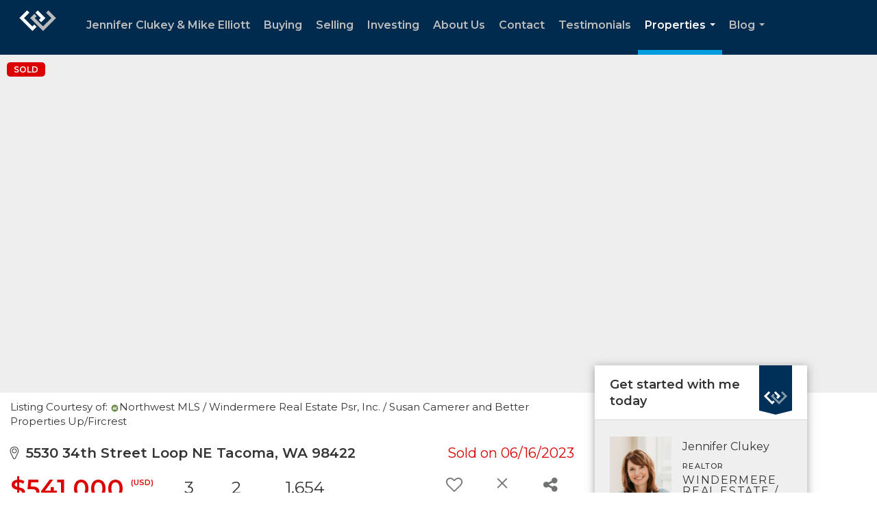

--- FILE ---
content_type: text/html; charset=UTF-8
request_url: https://jenniferclukey.com/listing/WA/Tacoma/5530-34th-Street-Loop-NE-98422/173073033
body_size: 51392
content:
<!DOCTYPE html>
            <html lang="en-US">
            <head>
                <link rel="apple-touch-icon" sizes="180x180" href="https://images-static.moxiworks.com/static/images/br/windermere/icons2/apple-touch-icon.png">
<link rel="icon" type="image/png" sizes="32x32" href="https://images-static.moxiworks.com/static/images/br/windermere/icons2/favicon-32x32.png">
<link rel="icon" type="image/png" sizes="16x16" href="https://images-static.moxiworks.com/static/images/br/windermere/icons2/favicon-16x16.png">
<link rel="mask-icon" href="https://images-static.moxiworks.com/static/images/br/windermere/icons2/safari-pinned-tab.svg" color="#003e7a">
<link rel="shortcut icon" href="https://images-static.moxiworks.com/static/images/br/windermere/icons2/favicon.ico">
<meta name="msapplication-TileColor" content="#003057">
<meta name="msapplication-TileImage" content="https://images-static.moxiworks.com/static/images/br/windermere/icons2/mstile-144x144.png">
<meta name="theme-color" content="#ffffff">                <meta name="viewport" content="width=device-width, initial-scale=1, shrink-to-fit=no" />      <meta http-equiv="X-UA-Compatible" content="IE=edge" />
      <meta name="format-detection" content="telephone=no"/>
      <meta http-equiv="content-type" content="text/html; charset=UTF-8" />
                                <link href="https://fonts.googleapis.com/css?family=Montserrat:400,400i,500,600&display=swap" rel="stylesheet">                            <script type="text/javascript">
            var Branding = new Object();
            Branding.result_list = {"fonts":[{"name":"font_1","color":"#ffffff"},{"name":"font_2","color":"#bbbbbb"},{"name":"primary_body_font","color":"#0f2b52"},{"name":"secondary_body_font","color":"#333333"},{"name":"primary_background_font","color":"#ffffff"},{"name":"secondary_background_font","color":"#bbbbbb"},{"name":"highlight_contrast_font","color":"#ffffff"},{"name":"button_font","color":"#ffffff"}],"colors":[{"name":"primary_background_color","color":"#0f2b52"},{"name":"secondary_background_color","color":"#bbbbbb"},{"name":"tertiary_background_color","color":"#0f2b52"},{"name":"button_background_color","color":"#0f2b52"},{"name":"highlight_color_1","color":"#0f2b52"},{"name":"highlight_color_2","color":"#bbbbbb"}],"images":[{"name":"LOGO_FOOTER_DARK","url":"https:\/\/svc.moxiworks.com\/service\/v1\/branding\/images\/logo_footer_black.png"},{"name":"LOGO_FOOTER_LIGHT","url":"https:\/\/svc.moxiworks.com\/service\/v1\/branding\/images\/logo_footer_white.png"},{"name":"LOGO_MAIN_DARK","url":"https:\/\/svc.moxiworks.com\/service\/v1\/branding\/images\/logo_theme_fresh.png"},{"name":"LOGO_MAIN_LIGHT","url":"https:\/\/svc.moxiworks.com\/service\/v1\/branding\/images\/logo_theme_personality.png"},{"name":"LOGO_1","url":"https:\/\/svc.moxiworks.com\/service\/v1\/branding\/images\/wre_white_156x50.png"},{"name":"LOGO_2","url":"https:\/\/svc.moxiworks.com\/service\/v1\/branding\/images\/wre_black_156x50.png"},{"name":"LOGO_3","url":"https:\/\/svc.moxiworks.com\/service\/v1\/branding\/images\/wre_color_156x53.png"},{"name":"LOGO_4","url":"https:\/\/svc.moxiworks.com\/service\/v1\/branding\/images\/wre_white_422x136.png"},{"name":"FAVICON","url":"https:\/\/svc.moxiworks.com\/service\/v1\/branding\/images\/windermere\/favicon.ico"},{"name":"MAP_HOUSE","url":"https:\/\/svc.moxiworks.com\/service\/v1\/branding\/images\/map_house.png"},{"name":"MAP_HOUSE_HIGHLIGHT","url":"https:\/\/svc.moxiworks.com\/service\/v1\/branding\/images\/map_house_highlight.png"},{"name":"MAP_HOUSE_OPEN","url":"https:\/\/svc.moxiworks.com\/service\/v1\/branding\/images\/map_house_open.png"},{"name":"MAP_HOUSE_OPEN_HIGHLIGHT","url":"https:\/\/svc.moxiworks.com\/service\/v1\/branding\/images\/map_house_open_highlight.png"},{"name":"MAP_HOUSE_SOLD","url":"https:\/\/svc.moxiworks.com\/service\/v1\/branding\/images\/map_house_sold.png"},{"name":"MAP_HOUSE_SOLD_HIGHLIGHT","url":"https:\/\/svc.moxiworks.com\/service\/v1\/branding\/images\/map_house_sold.png"}],"tendril":"false","blog_url":"http:\/\/blog.windermere.com","favicons":"<link rel=\"apple-touch-icon\" sizes=\"180x180\" href=\"https:\/\/images-static.moxiworks.com\/static\/images\/br\/windermere\/icons2\/apple-touch-icon.png\">\r\n<link rel=\"icon\" type=\"image\/png\" sizes=\"32x32\" href=\"https:\/\/images-static.moxiworks.com\/static\/images\/br\/windermere\/icons2\/favicon-32x32.png\">\r\n<link rel=\"icon\" type=\"image\/png\" sizes=\"16x16\" href=\"https:\/\/images-static.moxiworks.com\/static\/images\/br\/windermere\/icons2\/favicon-16x16.png\">\r\n<link rel=\"mask-icon\" href=\"https:\/\/images-static.moxiworks.com\/static\/images\/br\/windermere\/icons2\/safari-pinned-tab.svg\" color=\"#003e7a\">\r\n<link rel=\"shortcut icon\" href=\"https:\/\/images-static.moxiworks.com\/static\/images\/br\/windermere\/icons2\/favicon.ico\">\r\n<meta name=\"msapplication-TileColor\" content=\"#003057\">\r\n<meta name=\"msapplication-TileImage\" content=\"https:\/\/images-static.moxiworks.com\/static\/images\/br\/windermere\/icons2\/mstile-144x144.png\">\r\n<meta name=\"theme-color\" content=\"#ffffff\">","site_url":"https:\/\/www.windermere.com","blog_name":"Windermere Blog","copyright":"&copy; 2026 Windermere Real Estate","hotjar_id":"","site_name":"windermere.com","aos_config":{"landing_image_align":"no-screen","background_image":"https:\/\/i4.moxi.onl\/img-pr\/i\/1624952d15a93ea920078ffffb3d8fd3607b3726\/0_1_raw.jpg","background_pattern":"","show_background_pattern":false,"contact_cards_show_contact_cards":false,"search_results_group_by_category":false,"agent_sort":"random","office_hide_owner_contact_card":false,"office_hide_manager_contact_card":false,"office_hide_owner":false,"office_hide_manager":false,"office_hide_staff":false,"office_display_order":["owner","manager","agent","staff"],"office_group_by_category":true,"office_sort":"alphabetical_last","aos_version":"new","version":"v3","language_search":true,"show_office_image":true,"tagline":"Looking for an Agent or Office? Use the box below to find your match.","aos_office_tab_name":"Offices","aos_office_tab_name_singular":"Office","aos_agent_tab_name":"Agents","aos_agent_tab_name_singular":"Agent","aos_staff_tab_name":"Staff","aos_staff_tab_name_singular":"Staff","fast_facts_team_name":"Team Members","blank_landing_page":true,"staff_unfiltered":true,"show_specialties_filter":true,"allowed_specialties":"Luxury Advisor,Equestrian Advisor,Condo Specialist,Waterfront Specialist,Land Specialist,Commercial Specialist,Property Management Specialist"},"legal_name":"Windermere Real Estate","twitter_id":"","url_app_ad":"https:\/\/roster.windermere.com","blog_domain":"blog.windermere.com","message_css":"https:\/\/svc.moxiworks.com\/service\/v1\/branding\/windermere\/message.css","site_domain":"Windermere.com","support_url":"https:\/\/support.moxiworks.com\/hc\/en-us","url_app_cma":"https:\/\/cma.windermere.com","url_app_crm":"https:\/\/intranet.windermere.com\/worc2\/technology\/crm","url_app_hub":"https:\/\/intranet.windermere.com","url_app_svc":"https:\/\/svc.windermere.com","brand_colors":["#003057","#ffffff","#707372","#000000"],"canny_config":[],"chrome_title":"","display_name":"Windermere Real Estate","font_1_color":"#ffffff","font_2_color":"#bbbbbb","hotjar_brand":"","image_logo_1":"https:\/\/svc.moxiworks.com\/service\/v1\/branding\/images\/wre_white_156x50.png","image_logo_2":"https:\/\/svc.moxiworks.com\/service\/v1\/branding\/images\/wre_black_156x50.png","image_logo_3":"https:\/\/svc.moxiworks.com\/service\/v1\/branding\/images\/wre_color_156x53.png","image_logo_4":"https:\/\/images-static.moxiworks.com\/static\/images\/br\/windermere\/WRE_logo_REV2-160x60.png","promote_fbid":"409180732779500","url_app_base":"https:\/\/base.windermere.com","api_key_pendo":"63e676fa-cc48-45c3-46c2-0cabbcd8774e","branding_host":"https:\/\/svc.moxiworks.com","dms_site_name":"","image_favicon":"https:\/\/images-static.moxiworks.com\/static\/images\/br\/windermere\/icons2\/favicon.ico","last_modified":"2026_01_18_13_58_28","search_config":{"modes":[{"type":"map","default":false},{"type":"list","default":true}],"search_company_only_label":"Brokerage Listings only","search_default_ptypes":["1","2","3","4","5","7","9"],"default_buffer_miles":"0","default_sort_type":"10","sort_types":["1","2","10","9","5","6","3","4","13","14","11"],"exclude_pending":true,"search_type":"new","dedupe":true,"site_type_overrides":[{"site_type":"company","settings":{"default_buffer_miles":"0","exclude_pending":false,"default_sort_type":"7"},"search_default_ptypes":["1","2","3","4","5","7","9"]},{"site_type":"brokerage website","settings":{"default_buffer_miles":"0","exclude_pending":false,"default_sort_type":"10","search_default_ptypes":["1","2","3","4","5","7","9"]}},{"site_type":"present","settings":{"search_default_ptypes":["1"],"default_sort_type":"7","sort_types":["7","8","1","2","10","9","5","6","3","4","13","14","11","17,10","18,9"],"search_type":"new"}}]},"search_styles":{},"support_email":"support@windermere.com","support_phone":"2066734623","url_wcma_help":"https:\/\/moxiworks.zendesk.com\/hc\/en-us","zavvie_config":{"api_key":"Wind_nthYU7DFcUw6O5I2lhqeyCkFk","client_id":"3wnu0SqTO0","client_secret":"3wnu0SqTO0zQVpurCAvp","allow_offers":false},"aos_agent_sort":"","api_key_zillow":"X1-ZWz1e1d71hjnyj_4zss3","azure_metadata":"","bootstrap_urls":[{"url":"http:\/\/svc-devint.moxiworks.com\/service\/v1\/branding\/company\/1234567\/text_service_urls","name":"devint","environment":"devint"},{"url":"http:\/\/svc-qa.moxiworks.com\/service\/v1\/branding\/company\/1234567\/text_service_urls","name":"qa","environment":"qa"},{"url":"http:\/\/svc-st.moxiworks.com\/service\/v1\/branding\/company\/1234567\/text_service_urls","name":"staging","environment":"staging"},{"url":"http:\/\/svc.moxiworks.com\/service\/v1\/branding\/company\/1234567\/text_service_urls","name":"production","environment":"production"}],"buyside_config":{},"cas_facade_url":"https:\/\/svc.windermere.com\/service\/v1\/auth","cma_help_links":[{"url":"http:\/\/moxiworks.zendesk.com\/hc\/en-us\/sections\/201069005-Moxi-Present-TouchCMA","class":"","title":"Homepage Help","module":"homepage","target":"_blank"},{"url":"http:\/\/support.moxiworks.com\/hc\/en-us\/articles\/215821223-Seller-Subject-Property-Screen-Overview","class":"","title":"Subject Help","module":"subject","target":"_blank"},{"url":"https:\/\/support.moxiworks.com\/hc\/en-us\/articles\/211209303-Search-Screen-Using-Specific-Search-Criteria","class":"","title":"Search Help","module":"search","target":"_blank"},{"url":"http:\/\/moxiworks.zendesk.com\/hc\/en-us\/articles\/204536909-Comps-Screen-Overview","class":"","title":"Comps Help","module":"comps","target":"_blank"},{"url":"http:\/\/moxiworks.zendesk.com\/hc\/en-us\/articles\/204538349-Estimate-Screen-Overview","class":"","title":"Estimates Help","module":"estimates","target":"_blank"},{"url":"https:\/\/support.moxiworks.com\/hc\/en-us\/categories\/200391145-Present","class":"","title":"Presentation Help","module":"presentation","target":"_blank"}],"cma_pdf_covers":[1,2,3,4,5],"dms_admin_role":"SiteManager","dms_site_roles":{"user":"role_users","agent":"role_agents","manager":"role_managers","view-all":"role_viewall","office-admin":"role_officeadmins","office-owner":"role_officeowners","region-admin":"role_regionadmins","company-admin":"role_companyadmins"},"image_rpt_logo":"https:\/\/images-static.moxiworks.com\/static\/images\/br\/windermere\/WRE_logo_REV2-160x60.png","myaccount_name":"MyWindermere","pres_lux_color":"#003057","tcma_nav_color":"#ffffff","test_attribute":"test_attribute","url_app_roster":"https:\/\/roster.windermere.com","admin_site_name":"WORC","aos_office_sort":"","bing_bypass_url":"https:\/\/svc.moxiworks.com\/service\/v1\/branding\/bypass\/bing\/1234567\/bing_bypass.js","cma_pdf_footers":[1,2,3,4,5],"cma_pdf_headers":[1,2,3,4,5],"crm_service_url":"https:\/\/engage.moxiworks.com","dms_service_url":"","favicons_public":"<link rel=\"apple-touch-icon\" sizes=\"180x180\" href=\"https:\/\/images-static.moxiworks.com\/static\/images\/br\/windermere\/icons2\/apple-touch-icon.png\">\r\n<link rel=\"icon\" type=\"image\/png\" sizes=\"32x32\" href=\"https:\/\/images-static.moxiworks.com\/static\/images\/br\/windermere\/icons2\/favicon-32x32.png\">\r\n<link rel=\"icon\" type=\"image\/png\" sizes=\"16x16\" href=\"https:\/\/images-static.moxiworks.com\/static\/images\/br\/windermere\/icons2\/favicon-16x16.png\">\r\n<link rel=\"mask-icon\" href=\"https:\/\/images-static.moxiworks.com\/static\/images\/br\/windermere\/icons2\/safari-pinned-tab.svg\" color=\"#003e7a\">\r\n<link rel=\"shortcut icon\" href=\"https:\/\/images-static.moxiworks.com\/static\/images\/br\/windermere\/icons2\/favicon.ico\">\r\n<meta name=\"msapplication-TileColor\" content=\"#003057\">\r\n<meta name=\"msapplication-TileImage\" content=\"https:\/\/images-static.moxiworks.com\/static\/images\/br\/windermere\/icons2\/mstile-144x144.png\">\r\n<meta name=\"theme-color\" content=\"#ffffff\">","image_map_house":"https:\/\/svc.moxiworks.com\/service\/v1\/branding\/images\/map_house.png","rpt_service_url":"https:\/\/svc.windermere.com\/service\/rpt","username_suffix":"","analytics_config":{},"auth_bullet_list":["Save your favorite listings","Save multiple home searches","Receive email updates when new homes hit the market"],"auth_logout_urls":"[\r\n  # lfmoxi.com\r\n  \"http:\/\/ppro.lfmoxi.com\/service\/v1\/cma\/logout.json\",\r\n  \"http:\/\/base.lfmoxi.com\/sessions\/logout.json\",\r\n  \"http:\/\/svc.lfmoxi.com\/sessions\/logout.json\",\r\n  \"http:\/\/account.lfmoxi.com\/logout.json\",\r\n  \"http:\/\/engage.lfmoxi.com\/sessions\/logout.json\",\r\n\r\n  # windermere.com\r\n  \"https:\/\/account.windermere.com\/logout.json\",\r\n  \"https:\/\/crm.windermere.com\/sessions\/logout.json\",\r\n  \"http:\/\/intranet.windermere.com\/logout.json\",\r\n  \"http:\/\/cma.windermere.com\/service\/v1\/cma\/logout.json\",\r\n  \"https:\/\/base.windermere.com\/sessions\/logout.json\",\r\n  \"https:\/\/svc.windermere.com\/service\/v1\/profile\/logout.json\",\r\n  \"https:\/\/svc.windermere.com\/service\/v1\/listing\/logout.json\",\r\n  \"https:\/\/svc.windermere.com\/service\/v1\/message\/logout.json\",\r\n  \"http:\/\/svc.windermere.com\/service\/v1\/cma\/logout.json\",\r\n  \"http:\/\/documents.windermere.com\/share\/page\/dologout\",\r\n  \"https:\/\/www.windermere.com\/logout.json\",\r\n  \"http:\/\/intranet.windermere.com\/logout.json\",\r\n  \"https:\/\/roster.windermere.com\/sessions\/logout.json\",\r\n\r\n\r\n  # moxiworks.com\r\n  \"http:\/\/documents.moxiworks.com\/share\/page\/dologout\",\r\n  \"http:\/\/engage.moxiworks.com\/sessions\/logout.json\",\r\n  \"http:\/\/present.moxiworks.com\/service\/v1\/cma\/logout.json\",\r\n  \"http:\/\/base.moxiworks.com\/sessions\/logout.json\",\r\n  \"http:\/\/intranet.moxiworks.com\/logout.json\",\r\n  \"http:\/\/moxiworks.com\/admin\/logout.json\",\r\n  \"http:\/\/account.moxiworks.com\/logout.json\",\r\n  \"http:\/\/crm.moxiworks.com\/sessions\/logout.json\",\r\n  \"http:\/\/base.moxiworks.com\/sessions\/logout.json\",\r\n  \"http:\/\/svc.moxiworks.com\/service\/v1\/cma\/logout.json\",\r\n  \"http:\/\/svc.moxiworks.com\/service\/v1\/profile\/logout.json\",\r\n  \"http:\/\/svc.moxiworks.com\/service\/v1\/listing\/logout.json\",\r\n  \"http:\/\/svc.moxiworks.com\/service\/v1\/message\/logout.json\",\r\n  \"http:\/\/roster.moxiworks.com\/sessions\/logout.json\",\r\n  \"http:\/\/my.moxiworks.com\/sessions\/logout.json\",\r\n\r\n  # auth\r\n  \"https:\/\/svc-cb.touchcma.com\/service\/v1\/auth\/sessions\/logout.json\",\r\n  \"https:\/\/svc-cbrb.touchcma.com\/service\/v1\/auth\/sessions\/logout.json\",\r\n  \"https:\/\/svc.lfmoxi.com\/service\/v1\/auth\/sessions\/logout.json\",\r\n  \"https:\/\/svc.windermere.com\/service\/v1\/auth\/sessions\/logout.json\"\r\n]","background_color":"#003057","banner_image_url":"https:\/\/images-static.moxiworks.com\/static\/images\/br\/windermere\/WRE_logo_CLR-800x70.png","chrome_proxy_key":"windermere","cma_pdf_versions":[1],"domain_store_url":"","flyer_disclaimer":"<span style=\"font-size:11px;\">Information above has been obtained from public records, and the current owner(s) of the subject property. The listing broker has not independently verified the accuracy or completeness of any information obtained from sources reasonably believed by the broker to be reliable. Interested buyers should inspect the property carefully and verify all information to their own satisfaction. Windermere is committed to EQUAL HOUSING OPPORTUNITY.<\/span>","hub_redirect_url":"","image_acom_logos":[{"id":"1","active":"true","name":"Color Logo","standard_image_url":"https:\/\/images-static.moxiworks.com\/static\/images\/br\/windermere\/WRE_logo_CLR-300x112.png","small_image_url":"https:\/\/images-static.moxiworks.com\/static\/images\/br\/windermere\/WRE_icon_CLR-64x64.png","picker_background_color":""},{"id":"2","active":"true","name":"White Logo","standard_image_url":"https:\/\/images-static.moxiworks.com\/static\/images\/br\/windermere\/WRE_logo_reverse-300x112.png","small_image_url":"https:\/\/images-static.moxiworks.com\/static\/images\/br\/windermere\/WRE_icon_REV-64x64.png","picker_background_color":"#999999"},{"id":"3","active":"true","name":"Property Management Logo","standard_image_url":"https:\/\/images-static.moxiworks.com\/static\/images\/br\/windermere\/wpm_CLR-231x90.png","small_image_url":"https:\/\/images-static.moxiworks.com\/static\/images\/br\/windermere\/wpm_icon_CLR-76x60.png","picker_background_color":""},{"id":"4","active":"true","name":"Wailea Transitional Logo ","standard_image_url":"https:\/\/images-static.moxiworks.com\/static\/images\/br\/windermere\/wreWailea_new-193x35.png","small_image_url":"https:\/\/images-static.moxiworks.com\/static\/images\/br\/windermere\/WRE_icon_CLR-64x64.png","picker_background_color":""},{"id":"5","active":"true","name":"Commercial Logo","standard_image_url":"https:\/\/images-static.moxiworks.com\/static\/images\/br\/windermere\/wreCommercial_CLR-200x81.png","small_image_url":"https:\/\/images-static.moxiworks.com\/static\/images\/br\/windermere\/wreCommercial_icon_CLR-66x60.png","picker_background_color":""},{"id":"6","active":"true","name":"White Commercial Logo","standard_image_url":"https:\/\/images-static.moxiworks.com\/static\/images\/br\/windermere\/wreCommercial_REV-200x81.png","small_image_url":"https:\/\/images-static.moxiworks.com\/static\/images\/br\/windermere\/wreCommercial_icon_REV-66x60.png","picker_background_color":"#999999"},{"id":"7","active":"true","name":"Wailea Office Logo - Dark","standard_image_url":"https:\/\/images-static.moxiworks.com\/static\/images\/br\/windermere\/wreWailea_Logo_HZ_CLR.jpg","small_image_url":"https:\/\/images-static.moxiworks.com\/static\/images\/br\/windermere\/wreWailea_Logo_HZ_CLR.jpg","picker_background_color":"#999999"},{"id":"8","active":"true","name":"Wailea Office Logo - Light","standard_image_url":"https:\/\/images-static.moxiworks.com\/static\/images\/br\/windermere\/wreWailea_Logo_HZ_CLR.png","small_image_url":"https:\/\/images-static.moxiworks.com\/static\/images\/br\/windermere\/wreWailea_Logo_HZ_CLR.png","picker_background_color":"#999999"},{"id":"9","active":"true","name":"Community Association Management","standard_image_url":"https:\/\/images-static.moxiworks.com\/static\/images\/br\/windermere\/wreCommAssocMgmt_STKD_Color.png","small_image_url":"https:\/\/images-static.moxiworks.com\/static\/images\/br\/windermere\/wreCommAssocMgmt_STKD_Color.png","picker_background_color":""}],"image_email_logo":"https:\/\/images-static.moxiworks.com\/static\/images\/br\/windermere\/WRE_logo_reverse-268x100.png","image_open_house":"https:\/\/svc.moxiworks.com\/service\/v1\/branding\/images\/open_house_icon.png","nn_primary_color":"#003057","perm_role_groups":[{"id":"wn-company-admin","name":"Company Admin"},{"id":"wn-region-admin","name":"Region Admin"},{"id":"wn-office-admin","name":"Office Admin"},{"id":"wn-user","name":"User"},{"id":"wn-view-all","name":"View All"}],"search_pin_color":"#003057","store_legal_name":"MoxiWorks LLC","terms_of_use_url":"https:\/\/www.windermere.com\/company\/terms_of_use","url_profile_edit":"https:\/\/roster.windermere.com","api_key_brytecore":{"Agent Website":"bda790d9-d2d9-46a2-a47d-74ab07310a97","Brokerage Website":"a72d4cb0-4287-4a00-8f07-2e2c8e6087f2"},"api_key_walkscore":"88f230b732b2ff073fa549d718ea3f17","button_font_color":"#ffffff","chat_allowed_days":[0,1,2,3,4,5,6],"cma_default_style":"","cma_view_url_root":"https:\/\/cma.windermere.com","crm_primary_color":"","ecomm_allow_porch":"false","facebook_page_url":"http:\/\/www.facebook.com\/WindermereRealEstate","font_face_primary":"'Montserrat', Verdana, Geneva, sans-serif","google_bypass_url":"https:\/\/svc.moxiworks.com\/service\/v1\/branding\/bypass\/google\/1234567\/google_bypass.js","highlight_color_1":"#003057","highlight_color_2":"#e35205","image_acom_header":"https:\/\/images-static.moxiworks.com\/static\/images\/br\/windermere\/WRE_logo_reverse-268x100.png","locales_available":{"locales":[{"en-US":{"name":"US English","abbreviation":"EN","display_name":"English","wpml_language_code":"en","native_display_name":"English"}}],"default_locale":"en-US"},"pres_default_mode":"present","rpt_email_enabled":"false","search_icon_color":"#003057","search_link_color":"#003057","sm_latest_version":"2.0.0","static_image_host":"https:\/\/images-static.moxiworks.com\/static","upvoty_agent_uuid":"","agent_sites_colors":[],"agent_sites_images":{"homepage_default":"","directory_default":"","homepage_text_color":"","homepage_background_effect":""},"agent_sites_themes":[{"id":"responsive","name":"Responsive","custom_footer":true,"layouts":["Default","LargeImage"],"search_versions":[{"id":"moxi-search","name":"New Search"}],"move_easy":false,"search_engine_index":false,"ssl_default_on":true}],"api_key_testflight":"fad3c96afad6d90bd2eabc693f37f0db_MTcwMzk2MjAxMi0xMi0yOCAxMjozOTowOC4xMTk2OTc","buyside_auth_token":"","chrome_help_widget":"true","cma_allowed_styles":"","cma_document_alias":"Presentation","cma_onesheet_alias":"Onesheet","company_utm_source":"windermere","display_short_name":"Windermere","ecomm_allow_zillow":"true","ecomm_color_footer":"#003057","ecomm_color_header":"#003057","ecomm_email_domain":"windermere.com","entity_palette_acl":[{"*":"allow"}],"from_email_address":"noreply@platform.windermere.com","info_email_address":"info@windermere.com","listing_image_host":"https:\/\/i16.moxi.onl","local_logic_config":{"sjs_localcontent_options":{"distanceUnit":"imperial"},"base_map":"google","sdk_token":"","has_lazy_map":true,"sdk_sjs_token":"V3 993d2014aa29c28912614cdbf63dc5e3.82b445e3-d025-4683-a56d-c57cc67e49a1","main_section":["neighborhood-hero","neighborhood-map"],"secondary_section":["local-content","neighborhood-characteristics","neighborhood-schools","neighborhood-market-trends"],"sjs_appearance":{"theme":"day","variables":{"--ll-color-primary":"#002A4E","--ll-border-radius-small":"8px","--ll-border-radius-medium":"16px","--ll-color-primary-variant1":"#003A6E"}}},"nn_secondary_color":"#003057","pres_buyside_color":"#003057","pres_default_route":"web","pres_share_enabled":"false","privacy_policy_url":"https:\/\/www.windermere.com\/company\/privacy","store_display_name":"Windermere Real Estate","tcma_guest_account":"guest1","upvoty_agent_uuids":[],"wcma_contact_email":"support@windermere.com","aos_language_search":"true","api_key_places_tcma":"AIzaSyAuHpd3yatlp6VBiTw3NapRn5PhNsKYiBY","campaign_lead_route":"","chrome_footer_links":[{"app_id":"contact","target":"","url":"https:\/\/intranet.windermere.com\/home\/services-info\/contact-information","title":"Contact","class":""},{"app_id":"terms","target":"","url":"https:\/\/base.windermere.com\/docs\/tos","title":"Terms of Service","class":""},{"app_id":"privacy","target":"","url":"https:\/\/base.windermere.com\/docs\/privacy","title":"Privacy","class":""}],"cma_authoring_color":"#003057","cma_pres_background":"","cma_pres_line_color":"","default_agent_image":{"title":"NOIMAGE","caption":null,"raw_url":"https:\/\/i16.moxi.onl\/img-pr\/i\/b7d976b71c3fe96cd8568fab3899157c74cb7d1b\/0_2_raw.jpg","full_url":"https:\/\/i16.moxi.onl\/img-pr\/i\/b7d976b71c3fe96cd8568fab3899157c74cb7d1b\/0_2_full.jpg","small_url":"https:\/\/i16.moxi.onl\/img-pr\/i\/b7d976b71c3fe96cd8568fab3899157c74cb7d1b\/0_2_small.jpg","thumb_url":"https:\/\/i16.moxi.onl\/img-pr\/i\/b7d976b71c3fe96cd8568fab3899157c74cb7d1b\/0_2_thumb.jpg","description":null,"gallery_url":"https:\/\/i16.moxi.onl\/img-pr\/i\/b7d976b71c3fe96cd8568fab3899157c74cb7d1b\/0_2_gallery.jpg"},"forms_ui_icon_color":"#e35205","hub_link_font_color":"#003057","owner_email_address":"","palette_description":"","pres_nav_disclaimer":"Information used to prepare this report has been obtained from multiple sources, including: MLS records of pending listings and recent sales; public records; and the current owner(s) of the subject property. The broker preparing this report has not independently verified the accuracy or completeness of any information obtained from sources reasonably believed by the broker to be reliable.","present_cbx_enabled":"false","roster_app_contexts":[{"id":"document-management-system","name":"DMS","require-presence-of":"dms_service_url"},{"id":"wms-marketing-pages","name":"Intranet Pages"},{"id":"wms-marketing","name":"Intranet Admin"},{"id":"wms-svc-cma","name":"CMA"},{"id":"account-manager","name":"Account Manager"},{"id":"crm","name":"CRM"},{"id":"reports","name":"Reports"},{"id":"listing-analytics","name":"Listing Analytics"}],"sales_email_address":"support@windermere.com","search_button_color":"#003057","tcma_latest_version":"2.5.10","url_account_manager":"https:\/\/roster.windermere.com","url_wcma_edit_agent":"","wootric_account_key":"","auth_associate_agent":{"value":true,"success_message":"Account created successfully!<br><br>Welcome to MyWindermere! Get started by creating custom home searches and saving your favorite homes!<br><br>We've taken the liberty of associating you with %%display_name%% so you can collaborate with them on any of your favorite homes and easily contact them.<br><br>Happy house hunting!"},"brokerage_disclaimer":"","chrome_enable_search":"true","chrome_logo_link_url":"[\r\n  {\r\n    \"key\": \"w.com\",\r\n    \"url\": \"https:\/\/www.windermere.com\",\r\n    \"target\": \"_blank\"\r\n  }\r\n]","chrome_partner_links":[{"target":"_blank","url":"https:\/\/go.moxiworks.com\/moxi-engage\/QBSE","title":"QuickBooks Self-Employed","class":"","img":"https:\/\/images-static.moxiworks.com\/static\/images\/br\/partners\/QuickBooks-Logo-Preferred-200x42.png","description":"The accounting app for real estate agents who want to set themselves up for financial success. Users find an average of $4,340 in tax savings per year."},{"target":"_blank","url":"https:\/\/go.moxiworks.com\/MoxiWorks\/Offrs","title":"Offrs","class":"","img":"https:\/\/images-static.moxiworks.com\/static\/images\/br\/partners\/offrs-logo-on-white-178x100.png","description":"Offrs.com generates listing leads for agents and brokers leveraging predictive analytics and lead conversion marketing."},{"img":"https:\/\/images-static.moxiworks.com\/static\/images\/br\/partners\/realscout-logo-690x150.jpg","url":"https:\/\/www.realscout.com\/auth\/moxiworks\/","class":"","title":"RealScout","target":"_blank","description":"Invite your contacts, get them hooked, and convert them to committed clients with this property alert and search platform."},{"img":"https:\/\/images-static.moxiworks.com\/static\/images\/br\/partners\/LoLo-horizontal.png","url":"https:\/\/www.lolo.gifts\/integrations\/moxiworks\/oauth\/sso","class":"","title":"LoLo Gifts","target":"_blank","description":"Engage clients with local gifts. Stand out, show appreciation, and support your community at the same time."}],"cma_home_header_type":"","cma_pdf_orientations":["portrait"],"default_useful_links":[{"link_url":"https:\/\/www.windermere.com","link_name":"Windermere Real Estate","link_rss":"","link_notes":""},{"link_url":"https:\/\/www.windermere.com\/foundation","link_name":"Windermere Foundation","link_rss":"","link_notes":""}],"ecomm_color_palettes":[{"name":"White","active":true,"agent_sites_active_button_background_color":"#003057","agent_sites_active_button_font_color":"#ffffff","agent_sites_header_active_font_color":"#003057","agent_sites_header_background_color":"#ffffff","agent_sites_header_font_color":"#003057","agent_sites_icon_color":"#003057","background_color_primary":"#ffffff","background_color_tertiary":"#009cde","image_acom_header":"https:\/\/images-static.moxiworks.com\/static\/images\/br\/windermere\/WRE_logo_CLR-267x100.png","image_acom_header_alt":"https:\/\/images-static.moxiworks.com\/static\/images\/br\/windermere\/WRE_logo_CLR-267x100.png","image_acom_header_small":"https:\/\/images-static.moxiworks.com\/static\/images\/br\/windermere\/WRE_icon_CLR-64x64.png","image_acom_header_small_alt":"https:\/\/images-static.moxiworks.com\/static\/images\/br\/windermere\/WRE_icon_CLR-64x64.png","palette_allowed_products":["agent"],"uuid":"30a756c0-9e92-0132-7874-525400a7296b"},{"name":"Grey","active":true,"agent_sites_header_active_font_color_alt":"#707372","agent_sites_header_background_color":"#707372","agent_sites_header_font_color":"#ffffff","agent_sites_header_font_color_alt":"#707372","agent_sites_heading_font_color":"#222222","agent_sites_line_color":"#000000","agent_sites_link_font_color":"#222222","background_color_primary":"#707372","brand_colors":["#003057","#ffffff","#707372","#000000"],"cma_pres_button_on_color":"{\"type\":\"solid\",\"color\": \"#707372\"}","cma_pres_listing_stats_data_font_color":"#707372","cma_top_nav_dropdown_background":"{\"type\":\"solid\",\"color\": \"#707372\"}","palette_allowed_products":["agent"],"uuid":"38c0e410-9e92-0132-7875-525400a7296b"},{"name":"Black","active":true,"agent_sites_content_font_color":"#666666","agent_sites_header_background_color":"#000000","agent_sites_header_font_color_alt":"#000000","agent_sites_heading_font_color":"#333333","agent_sites_line_color":"#000000","agent_sites_link_font_color":"#000000","background_color_primary":"#000000","palette_allowed_products":["agent"],"uuid":"4073de60-9e92-0132-7876-525400a7296b"},{"name":"Windermere Property Management","active":true,"background_color":"#ffffff","background_color_primary":"#ffffff","background_color_secondary":"#ffffff","background_color_tertiary":"#ffffff","background_font_color_primary":"#003057","background_font_color_secondary":"#003057","body_font_color_primary":"#003057","button_background_color":"#003057","button_font_color":"#ffffff","chrome_auth_title_color":"#003057","chrome_header_background":"{ \"type\":\"solid\", \"color\":\"#003057\" }","cma_body_heading_font_color":"#003057","cma_button_on_background":"{ \"type\":\"solid\", \"color\":\"#003057\" }","cma_header_background":"{ \"type\":\"solid\", \"color\":\"#707372\" }","cma_header_link_font_hover_color":"#000000","cma_header_primary_font_color":"#000000","cma_header_secondary_font_color":"#000000","cma_pdf_accent_bar_color":"#003057","cma_pdf_bar_chart_bar_color":"#003057","cma_pdf_branded_box_color":"#003057","cma_pdf_branded_box_font_color":"#ffffff","cma_pdf_flyer_title_font_color":"#003057","cma_pres_background":"{ \"type\":\"solid\", \"color\":\"#003057\" }","cma_pres_bar_chart_bar_color":"#003057","cma_pres_border_color":"#003057","cma_pres_button_on_color":"{ \"type\":\"solid\", \"color\":\"#003057\" }","cma_pres_button_on_font_color":"#ffffff","cma_pres_button_on_hover_font_color":"#ffffff","cma_pres_caption_font_color":"#003057","cma_pres_chart_background_color":"#eeeeee","cma_pres_chart_grid_color":"#000000","cma_pres_chart_label_color":"#003057","cma_pres_slide_background":"{ \"type\":\"solid\", \"color\":\"#ffffff\" }","email_button_background_color":"#003057","email_content_font_color":"#000000","email_element_background_color":"#003057","email_headings_font_color":"#003057","highlight_color_1":"#003057","highlight_color_2":"#003057","highlight_slide_color_1":"#003057","highlight_slide_contrast_font_color_1":"#ffffff","image_acom_header":"https:\/\/images-static.moxiworks.com\/static\/images\/br\/windermere\/wpm_REV-168x65.png","image_acom_header_alt":"https:\/\/images-static.moxiworks.com\/static\/images\/br\/windermere\/wpm_CLR-167x65.png","image_acom_logo_light":"https:\/\/images-static.moxiworks.com\/static\/images\/br\/windermere\/wpm_CLR-167x65.png","image_cma_pdf_logo_cover":"https:\/\/images-static.moxiworks.com\/static\/images\/br\/windermere\/wpm_CLR-167x65.png","image_cma_pdf_logo_header":"https:\/\/images-static.moxiworks.com\/static\/images\/br\/windermere\/wpm_CLR-167x65.png","image_email_logo_alt":"https:\/\/images-static.moxiworks.com\/static\/images\/br\/windermere\/wpm_CLR-167x65.png","image_logo_4":"https:\/\/images-static.moxiworks.com\/static\/images\/br\/windermere\/wpm_CLR-167x65.png","image_pres_header_logo":"https:\/\/images-static.moxiworks.com\/static\/images\/br\/windermere\/wpm_CLR-167x65.png","image_rpt_logo":"https:\/\/images-static.moxiworks.com\/static\/images\/br\/windermere\/wpm_CLR-167x65.png","image_wcma_logo_header":"https:\/\/images-static.moxiworks.com\/static\/images\/br\/windermere\/wpm_CLR-167x65.png","palette_allowed_products":["*","account_mgr","presentations"],"pres_block_background_color":"#003057","pres_block_text_color":"#ffffff","pres_splash_page_background_color":"#ffffff","pres_splash_page_text_color":"#003057","presentation_logo_url":"https:\/\/images-static.moxiworks.com\/static\/images\/br\/windermere\/wpm_CLR-167x65.png","rpt_element_background_color":"#003057","rpt_element_font_color":"#ffffff","search_button_color":"#003057","search_button_font_color":"#ffffff","search_cardview_background_color":"#003057","search_pin_color":"#003057","uuid":"8dc5fa00-a45a-0134-9841-0050569c119a"},{"name":"Wailea Transitional Logo","active":false,"background_color":"#003057","background_color_primary":"#003057","background_color_secondary":"#003057","background_color_tertiary":"#003057","body_font_color_primary":"#003057","button_background_color":"#003057","chrome_header_background":"{ \"type\":\"solid\", \"color\":\"#003057\" }","cma_application_title":"Moxi Present","cma_button_on_background":"{\"type\":\"solid\",\"color\":\"#003057\"}","cma_header_background":"{\"type\":\"solid\",\"color\":\"#ffffff\"}","cma_header_link_font_hover_color":"#003057","cma_header_primary_font_color":"#003057","cma_header_secondary_font_color":"#003057","entity_palette_acl":[{"*":"deny","offices":{"12939615":"allow"}}],"image_cma_pdf_logo_cover":"https:\/\/images-static.moxiworks.com\/static\/images\/br\/windermere\/wreWailea_new-330x60.png","image_cma_pdf_logo_header":"https:\/\/images-static.moxiworks.com\/static\/images\/br\/windermere\/wreWailea_new-330x60.png","image_logo_4":"https:\/\/images-static.moxiworks.com\/static\/images\/br\/windermere\/wreWailea_new-330x60.png","image_pres_cover_logo":"https:\/\/images-static.moxiworks.com\/static\/images\/br\/windermere\/wreWailea_new-330x60.png","image_pres_splash_page_logo":"https:\/\/images-static.moxiworks.com\/static\/images\/br\/windermere\/wreWailea_new-330x60.png","image_wcma_logo_header":"https:\/\/images-static.moxiworks.com\/static\/images\/br\/windermere\/wreWailea_new-330x60.png","palette_allowed_products":["*","account_mgr","presentations"],"pres_splash_page_background_color":"#ffffff","pres_splash_page_text_color":"#003057","presentation_logo_url":"https:\/\/images-static.moxiworks.com\/static\/images\/br\/windermere\/wreWailea_new-330x60.png","uuid":"38397360-ae81-0134-9860-0050569c119a"},{"name":"Windermere Commercial","active":false,"background_color":"#ffffff","background_color_primary":"#ffffff","background_color_secondary":"#ffffff","background_color_tertiary":"#ffffff","background_font_color_primary":"#003057","background_font_color_secondary":"#003057","button_font_color":"#ffffff","chrome_auth_title_color":"#003057","cma_body_heading_font_color":"#003057","cma_button_on_background":"{ \"type\":\"solid\", \"color\":\"#003057\" }","cma_header_background":"{ \"type\":\"solid\", \"color\":\"#707372\" }","cma_header_link_font_hover_color":"#000000","cma_header_primary_font_color":"#000000","cma_header_secondary_font_color":"#000000","cma_pdf_accent_bar_color":"#003057","cma_pdf_bar_chart_bar_color":"#003057","cma_pdf_branded_box_color":"#003057","cma_pdf_branded_box_font_color":"#ffffff","cma_pres_background":"{ \"type\":\"solid\", \"color\":\"#003057\" }","cma_pres_bar_chart_bar_color":"#003057","cma_pres_border_color":"#003057","cma_pres_button_on_color":"{ \"type\":\"solid\", \"color\":\"#003057\" }","cma_pres_button_on_font_color":"#ffffff","cma_pres_button_on_hover_font_color":"#ffffff","cma_pres_caption_font_color":"#003057","cma_pres_chart_background_color":"#eeeeee","cma_pres_chart_grid_color":"#000000","cma_pres_chart_label_color":"#003057","cma_pres_slide_background":"{ \"type\":\"solid\", \"color\":\"#ffffff\" }","email_button_background_color":"#003057","email_content_font_color":"#000000","highlight_color_2":"#003057","highlight_slide_color_1":"#003057","highlight_slide_contrast_font_color_1":"#ffffff","image_acom_header":"https:\/\/images-static.moxiworks.com\/static\/images\/br\/windermere\/wreCommercial_REV-148x60.png","image_acom_header_alt":"https:\/\/images-static.moxiworks.com\/static\/images\/br\/windermere\/wreCommercial_CLR-148x60.png","image_acom_header_small":"https:\/\/images-static.moxiworks.com\/static\/images\/br\/windermere\/wreCommercial_icon_REV-66x60.png","image_acom_header_small_alt":"https:\/\/images-static.moxiworks.com\/static\/images\/br\/windermere\/wreCommercial_icon_CLR-66x60.png","image_acom_logo_dark":"https:\/\/images-static.moxiworks.com\/static\/images\/br\/windermere\/wreCommercial_CLR-148x60.png","image_acom_logo_light":"https:\/\/images-static.moxiworks.com\/static\/images\/br\/windermere\/wreCommercial_REV-148x60.png","image_cma_pdf_logo_cover":"https:\/\/images-static.moxiworks.com\/static\/images\/br\/windermere\/wreCommercial_CLR-148x60.png","image_cma_pdf_logo_header":"https:\/\/images-static.moxiworks.com\/static\/images\/br\/windermere\/wreCommercial_CLR-148x60.png","image_cma_pdf_logo_header_light":"https:\/\/images-static.moxiworks.com\/static\/images\/br\/windermere\/wreCommercial_REV-148x60.png","image_email_logo":"https:\/\/images-static.moxiworks.com\/static\/images\/br\/windermere\/wreCommercial_REV-148x60.png","image_email_logo_alt":"https:\/\/images-static.moxiworks.com\/static\/images\/br\/windermere\/wreCommercial_CLR-148x60.png","image_logo_4":"https:\/\/images-static.moxiworks.com\/static\/images\/br\/windermere\/wreCommercial_CLR-148x60.png","image_pres_header_logo":"https:\/\/images-static.moxiworks.com\/static\/images\/br\/windermere\/wreCommercial_CLR-148x60.png","image_rpt_logo":"https:\/\/images-static.moxiworks.com\/static\/images\/br\/windermere\/wreCommercial_CLR-148x60.png","image_wcma_logo_header":"https:\/\/images-static.moxiworks.com\/static\/images\/br\/windermere\/wreCommercial_CLR-148x60.png","palette_allowed_products":["*","account_mgr","presentations"],"pres_block_background_color":"#003057","pres_block_text_color":"#ffffff","pres_splash_page_background_color":"#ffffff","pres_splash_page_text_color":"#003057","presentation_logo_url":"https:\/\/images-static.moxiworks.com\/static\/images\/br\/windermere\/wreCommercial_CLR-148x60.png","rpt_element_background_color":"#003057","rpt_element_font_color":"#ffffff","search_button_color":"#003057","search_button_font_color":"#ffffff","search_cardview_background_color":"#003057","search_pin_color":"#003057","uuid":"8a0fa560-e27e-0134-98db-0050569c119a"},{"name":"UW Real Estate Office","active":true,"entity_palette_acl":[{"*":"deny","offices":{"16063470":"allow"}}],"uuid":"be66d140-3a16-0137-70bf-5254000a4153"},{"name":"Wailea Office","active":true,"background_color":"#003057","background_color_primary":"#003057","background_color_secondary":"#003057","background_color_tertiary":"#003057","body_font_color_primary":"#003057","button_background_color":"#003057","chrome_header_background":"{ \"type\":\"solid\", \"color\":\"#003057\" }","cma_application_title":"Moxi Present","cma_button_on_background":"{\"type\":\"solid\",\"color\":\"#003057\"}","cma_header_background":"{\"type\":\"solid\",\"color\":\"#ffffff\"}","cma_header_link_font_hover_color":"#003057","cma_header_primary_font_color":"#003057","cma_header_secondary_font_color":"#003057","entity_palette_acl":[{"*":"deny","offices":{"12939615":"allow"}}],"image_acom_header":"https:\/\/images-static.moxiworks.com\/static\/images\/br\/windermere\/wreWailea_Logo_HZ_CLR.jpg","image_acom_header_alt":"https:\/\/images-static.moxiworks.com\/static\/images\/br\/windermere\/wreWailea_Logo_HZ_CLR.jpg","image_acom_logo_light":"https:\/\/images-static.moxiworks.com\/static\/images\/br\/windermere\/wreWailea_Logo_HZ_CLR.jpg","image_cma_pdf_logo_cover":"https:\/\/images-static.moxiworks.com\/static\/images\/br\/windermere\/wreWailea_Logo_HZ_CLR.png","image_cma_pdf_logo_header":"https:\/\/images-static.moxiworks.com\/static\/images\/br\/windermere\/wreWailea_Logo_HZ_CLR.png","image_email_logo":"https:\/\/images-static.moxiworks.com\/static\/images\/br\/windermere\/wreWailea_Logo_HZ_CLR.png","image_logo_4":"https:\/\/images-static.moxiworks.com\/static\/images\/br\/windermere\/wreWailea_Logo_HZ_CLR.png","image_pres_cover_logo":"https:\/\/images-static.moxiworks.com\/static\/images\/br\/windermere\/wreWailea_Logo_HZ_CLR.png","image_pres_splash_page_logo":"https:\/\/images-static.moxiworks.com\/static\/images\/br\/windermere\/wreWailea_Logo_HZ_CLR.png","image_wcma_logo_header":"https:\/\/images-static.moxiworks.com\/static\/images\/br\/windermere\/wreWailea_Logo_HZ_CLR.png","palette_allowed_products":["*","account_mgr","presentations"],"pres_splash_page_background_color":"#ffffff","pres_splash_page_text_color":"#003057","presentation_logo_url":"https:\/\/images-static.moxiworks.com\/static\/images\/br\/windermere\/wreWailea_Logo_HZ_CLR.png","uuid":"6865a720-0d7b-0138-86a7-0050569c54ad"},{"name":"W Collection","active":true,"image_acom_header":"https:\/\/images-static.moxiworks.com\/static\/images\/br\/windermere\/WCollection_text_darkBG.png","image_acom_header_alt":"https:\/\/images-static.moxiworks.com\/static\/images\/br\/windermere\/WCollection_text_lightBG.png","image_acom_header_small":"https:\/\/images-static.moxiworks.com\/static\/images\/br\/windermere\/WCollection_icon_darkBG.png","image_acom_header_small_alt":"https:\/\/images-static.moxiworks.com\/static\/images\/br\/windermere\/WCollection_icon_lightBG.png","image_acom_logo_light":"https:\/\/images-static.moxiworks.com\/static\/images\/br\/windermere\/WCollection_text_darkBG.png","image_cma_pdf_logo_cover":"https:\/\/images-static.moxiworks.com\/static\/images\/br\/windermere\/WCollection_text_lightBG.png","image_cma_pdf_logo_header":"https:\/\/images-static.moxiworks.com\/static\/images\/br\/windermere\/WCollection_text_lightBG.png","image_cma_pdf_logo_header_light":"https:\/\/images-static.moxiworks.com\/static\/images\/br\/windermere\/WCollection_text_darkBG.png","image_email_logo":"https:\/\/images-static.moxiworks.com\/static\/images\/br\/windermere\/WCollection_text_lightBG.png","image_pres_cover_logo":"https:\/\/images-static.moxiworks.com\/static\/images\/br\/windermere\/WCollection_text_lightBG.png","image_pres_splash_page_logo":"https:\/\/images-static.moxiworks.com\/static\/images\/br\/windermere\/WCollection_text_darkBG.png","uuid":"2fe4d460-6fe2-0139-6bae-0050569c54ad"},{"name":"Premier Properties","active":true,"image_acom_header":"https:\/\/images-static.moxiworks.com\/static\/images\/br\/windermere\/Premier_text_darkBG.png","image_acom_header_alt":"https:\/\/images-static.moxiworks.com\/static\/images\/br\/windermere\/Premier_text_lightBG.png","image_acom_header_small":"https:\/\/images-static.moxiworks.com\/static\/images\/br\/windermere\/Premier_icon_darkBG.png","image_acom_header_small_alt":"https:\/\/images-static.moxiworks.com\/static\/images\/br\/windermere\/Premier_icon_lightBG.png","image_acom_logo_light":"https:\/\/images-static.moxiworks.com\/static\/images\/br\/windermere\/Premier_text_darkBG.png","image_cma_pdf_logo_cover":"https:\/\/images-static.moxiworks.com\/static\/images\/br\/windermere\/Premier_text_lightBG.png","image_cma_pdf_logo_header":"https:\/\/images-static.moxiworks.com\/static\/images\/br\/windermere\/Premier_text_lightBG.png","image_cma_pdf_logo_header_light":"https:\/\/images-static.moxiworks.com\/static\/images\/br\/windermere\/Premier_text_darkBG.png","image_email_logo":"https:\/\/images-static.moxiworks.com\/static\/images\/br\/windermere\/Premier_text_lightBG.png","image_pres_splash_page_logo":"https:\/\/images-static.moxiworks.com\/static\/images\/br\/windermere\/Premier_text_darkBG.png","uuid":"d79a4c20-6fe2-0139-6baf-0050569c54ad"},{"name":"ActivePipe SSO","active":true,"entity_palette_acl":[{"*":"deny","offices":{"1111111":"allow","7907889":"allow","7909863":"allow","7917759":"allow","7933551":"allow","7944408":"allow","7949343":"allow","7961187":"allow","7967109":"allow","7969083":"allow","7975992":"allow","7977966":"allow","7978953":"allow","7982901":"allow","7994745":"allow","8001654":"allow","8004615":"allow","8009550":"allow","8010537":"allow","8016459":"allow","8033238":"allow","8037186":"allow","8043108":"allow","8057913":"allow","8067783":"allow","8072718":"allow","8073705":"allow","8087523":"allow","8090484":"allow","8093445":"allow","8095419":"allow","8098380":"allow","8102328":"allow","8105289":"allow","8109237":"allow","8112198":"allow","8113185":"allow","8115159":"allow","8122068":"allow","8123055":"allow","8149704":"allow","8151678":"allow","8153652":"allow","8158587":"allow","8160561":"allow","8162535":"allow","8171418":"allow","8184249":"allow","8187210":"allow","8189184":"allow","8191158":"allow","8193132":"allow","8197080":"allow","8201028":"allow","8204976":"allow","8210898":"allow","8237547":"allow","8243469":"allow","8249391":"allow","8252352":"allow","8259261":"allow","8264196":"allow","8277027":"allow","8285910":"allow","8296767":"allow","8317494":"allow","8328351":"allow","8334273":"allow","8344143":"allow","8347104":"allow","8348091":"allow","8353026":"allow","8355000":"allow","8356974":"allow","8382636":"allow","8403363":"allow","8417181":"allow","8431986":"allow","9645996":"allow","10400064":"allow","10699125":"allow","11136366":"allow","11191638":"allow","11265663":"allow","11413713":"allow","11582490":"allow","12297078":"allow","12450063":"allow","12647463":"allow","12665229":"allow","12702735":"allow","12930732":"allow","13211040":"allow","13290987":"allow","13794357":"allow","14876109":"allow","14879070":"allow","14941251":"allow","15372570":"allow","15502854":"allow","15554178":"allow","15777240":"allow","16056561":"allow","16057548":"allow","16138482":"allow","16177962":"allow","16183884":"allow","16184871":"allow","16727721":"allow","21111975":"allow","21401166":"allow","27792978":"allow","38795067":"allow","38796054":"allow","71579259":"allow","15106080":"allow"}}],"uuid":"b7710c90-536b-013b-6de8-0050569c54ad"},{"name":"Community Association Management","active":true,"image_acom_header_alt":"https:\/\/images-static.moxiworks.com\/static\/images\/br\/windermere\/wreCommAssocMgmt_STKD_Color.png","image_acom_header_small_alt":"https:\/\/images-static.moxiworks.com\/static\/images\/br\/windermere\/wreCommAssocMgmt_STKD_Color.png","uuid":"4a6ee080-b42a-013e-defa-3af5488fdc1a"}],"ecomm_email_provider":"exchange","email_logo_max_width":"","entity_palette_rules":[{"offices":{"12939615":["6865a720-0d7b-0138-86a7-0050569c54ad"],"16063470":["be66d140-3a16-0137-70bf-5254000a4153"],"8160561":["b7710c90-536b-013b-6de8-0050569c54ad"],"7917759":["b7710c90-536b-013b-6de8-0050569c54ad"],"1111111":["b7710c90-536b-013b-6de8-0050569c54ad","d79a4c20-6fe2-0139-6baf-0050569c54ad","8dc5fa00-a45a-0134-9841-0050569c119a","2fe4d460-6fe2-0139-6bae-0050569c54ad"],"7907889":["b7710c90-536b-013b-6de8-0050569c54ad"],"15554178":["b7710c90-536b-013b-6de8-0050569c54ad"],"8285910":["b7710c90-536b-013b-6de8-0050569c54ad"],"15777240":["b7710c90-536b-013b-6de8-0050569c54ad"],"8334273":["b7710c90-536b-013b-6de8-0050569c54ad"],"12665229":["b7710c90-536b-013b-6de8-0050569c54ad"],"16727721":["b7710c90-536b-013b-6de8-0050569c54ad"],"10400064":["b7710c90-536b-013b-6de8-0050569c54ad"],"8109237":["b7710c90-536b-013b-6de8-0050569c54ad"],"8102328":["b7710c90-536b-013b-6de8-0050569c54ad"],"7975992":["b7710c90-536b-013b-6de8-0050569c54ad"],"16184871":["b7710c90-536b-013b-6de8-0050569c54ad"],"12702735":["b7710c90-536b-013b-6de8-0050569c54ad"],"16177962":["b7710c90-536b-013b-6de8-0050569c54ad"],"8151678":["b7710c90-536b-013b-6de8-0050569c54ad"],"16056561":["b7710c90-536b-013b-6de8-0050569c54ad"],"16057548":["b7710c90-536b-013b-6de8-0050569c54ad"],"15372570":["b7710c90-536b-013b-6de8-0050569c54ad"],"13794357":["b7710c90-536b-013b-6de8-0050569c54ad"],"8004615":["b7710c90-536b-013b-6de8-0050569c54ad"],"8252352":["b7710c90-536b-013b-6de8-0050569c54ad"],"16183884":["b7710c90-536b-013b-6de8-0050569c54ad"],"7994745":["b7710c90-536b-013b-6de8-0050569c54ad"],"8356974":["b7710c90-536b-013b-6de8-0050569c54ad"],"8098380":["b7710c90-536b-013b-6de8-0050569c54ad"],"13211040":["b7710c90-536b-013b-6de8-0050569c54ad"],"27792978":["b7710c90-536b-013b-6de8-0050569c54ad"],"7933551":["b7710c90-536b-013b-6de8-0050569c54ad"],"11582490":["b7710c90-536b-013b-6de8-0050569c54ad"],"8204976":["b7710c90-536b-013b-6de8-0050569c54ad"],"8277027":["b7710c90-536b-013b-6de8-0050569c54ad"],"7909863":["b7710c90-536b-013b-6de8-0050569c54ad"],"8073705":["b7710c90-536b-013b-6de8-0050569c54ad"],"8184249":["b7710c90-536b-013b-6de8-0050569c54ad"],"8417181":["b7710c90-536b-013b-6de8-0050569c54ad"],"8197080":["b7710c90-536b-013b-6de8-0050569c54ad"],"8237547":["b7710c90-536b-013b-6de8-0050569c54ad"],"8403363":["b7710c90-536b-013b-6de8-0050569c54ad"],"8382636":["b7710c90-536b-013b-6de8-0050569c54ad"],"11136366":["b7710c90-536b-013b-6de8-0050569c54ad"],"8095419":["b7710c90-536b-013b-6de8-0050569c54ad"],"8431986":["b7710c90-536b-013b-6de8-0050569c54ad"],"8191158":["b7710c90-536b-013b-6de8-0050569c54ad"],"8158587":["b7710c90-536b-013b-6de8-0050569c54ad"],"8249391":["b7710c90-536b-013b-6de8-0050569c54ad"],"8113185":["b7710c90-536b-013b-6de8-0050569c54ad"],"8355000":["b7710c90-536b-013b-6de8-0050569c54ad"],"8187210":["b7710c90-536b-013b-6de8-0050569c54ad"],"8093445":["b7710c90-536b-013b-6de8-0050569c54ad"],"7949343":["b7710c90-536b-013b-6de8-0050569c54ad"],"8353026":["b7710c90-536b-013b-6de8-0050569c54ad"],"8001654":["b7710c90-536b-013b-6de8-0050569c54ad"],"8037186":["b7710c90-536b-013b-6de8-0050569c54ad"],"8344143":["b7710c90-536b-013b-6de8-0050569c54ad"],"8243469":["b7710c90-536b-013b-6de8-0050569c54ad"],"7967109":["b7710c90-536b-013b-6de8-0050569c54ad"],"14879070":["b7710c90-536b-013b-6de8-0050569c54ad"],"8033238":["b7710c90-536b-013b-6de8-0050569c54ad"],"14876109":["b7710c90-536b-013b-6de8-0050569c54ad"],"8112198":["b7710c90-536b-013b-6de8-0050569c54ad"],"8057913":["b7710c90-536b-013b-6de8-0050569c54ad"],"8171418":["b7710c90-536b-013b-6de8-0050569c54ad"],"8210898":["b7710c90-536b-013b-6de8-0050569c54ad"],"11191638":["b7710c90-536b-013b-6de8-0050569c54ad"],"12450063":["b7710c90-536b-013b-6de8-0050569c54ad"],"12297078":["b7710c90-536b-013b-6de8-0050569c54ad"],"12930732":["b7710c90-536b-013b-6de8-0050569c54ad"],"7978953":["b7710c90-536b-013b-6de8-0050569c54ad"],"8347104":["b7710c90-536b-013b-6de8-0050569c54ad"],"8090484":["b7710c90-536b-013b-6de8-0050569c54ad"],"8123055":["b7710c90-536b-013b-6de8-0050569c54ad"],"7969083":["b7710c90-536b-013b-6de8-0050569c54ad"],"7977966":["b7710c90-536b-013b-6de8-0050569c54ad"],"8317494":["b7710c90-536b-013b-6de8-0050569c54ad"],"8259261":["b7710c90-536b-013b-6de8-0050569c54ad"],"8296767":["b7710c90-536b-013b-6de8-0050569c54ad"],"73961877":["b7710c90-536b-013b-6de8-0050569c54ad"],"15225507":["b7710c90-536b-013b-6de8-0050569c54ad"],"8072718":["b7710c90-536b-013b-6de8-0050569c54ad"],"12421440":["b7710c90-536b-013b-6de8-0050569c54ad"],"8390532":["b7710c90-536b-013b-6de8-0050569c54ad"],"14921511":["b7710c90-536b-013b-6de8-0050569c54ad"],"8177340":["b7710c90-536b-013b-6de8-0050569c54ad"],"7982901":["b7710c90-536b-013b-6de8-0050569c54ad"],"8086536":["b7710c90-536b-013b-6de8-0050569c54ad"],"8206950":["b7710c90-536b-013b-6de8-0050569c54ad"],"7941447":["b7710c90-536b-013b-6de8-0050569c54ad"],"8035212":["b7710c90-536b-013b-6de8-0050569c54ad"],"8065809":["b7710c90-536b-013b-6de8-0050569c54ad"],"8278014":["b7710c90-536b-013b-6de8-0050569c54ad"],"7929603":["b7710c90-536b-013b-6de8-0050569c54ad"],"8294793":["b7710c90-536b-013b-6de8-0050569c54ad"],"8117133":["b7710c90-536b-013b-6de8-0050569c54ad"],"8081601":["b7710c90-536b-013b-6de8-0050569c54ad"],"8162535":["b7710c90-536b-013b-6de8-0050569c54ad"],"8348091":["b7710c90-536b-013b-6de8-0050569c54ad"],"7961187":["b7710c90-536b-013b-6de8-0050569c54ad"],"8193132":["b7710c90-536b-013b-6de8-0050569c54ad"],"8149704":["b7710c90-536b-013b-6de8-0050569c54ad"],"8201028":["b7710c90-536b-013b-6de8-0050569c54ad"],"10699125":["b7710c90-536b-013b-6de8-0050569c54ad"],"21401166":["b7710c90-536b-013b-6de8-0050569c54ad"],"21111975":["b7710c90-536b-013b-6de8-0050569c54ad"],"71579259":["b7710c90-536b-013b-6de8-0050569c54ad"],"11413713":["b7710c90-536b-013b-6de8-0050569c54ad"],"13290987":["b7710c90-536b-013b-6de8-0050569c54ad"],"11265663":["b7710c90-536b-013b-6de8-0050569c54ad"],"12647463":["b7710c90-536b-013b-6de8-0050569c54ad"],"14941251":["b7710c90-536b-013b-6de8-0050569c54ad"],"8010537":["b7710c90-536b-013b-6de8-0050569c54ad"],"9645996":["b7710c90-536b-013b-6de8-0050569c54ad"],"8043108":["b7710c90-536b-013b-6de8-0050569c54ad"],"8122068":["b7710c90-536b-013b-6de8-0050569c54ad"],"8115159":["b7710c90-536b-013b-6de8-0050569c54ad"],"8189184":["b7710c90-536b-013b-6de8-0050569c54ad"],"8608659":["b7710c90-536b-013b-6de8-0050569c54ad"],"8105289":["b7710c90-536b-013b-6de8-0050569c54ad"],"8067783":["b7710c90-536b-013b-6de8-0050569c54ad"],"8087523":["b7710c90-536b-013b-6de8-0050569c54ad"],"8016459":["b7710c90-536b-013b-6de8-0050569c54ad"],"8153652":["b7710c90-536b-013b-6de8-0050569c54ad"],"8328351":["b7710c90-536b-013b-6de8-0050569c54ad"],"7944408":["b7710c90-536b-013b-6de8-0050569c54ad"],"8009550":["b7710c90-536b-013b-6de8-0050569c54ad"],"38795067":["b7710c90-536b-013b-6de8-0050569c54ad"],"15502854":["b7710c90-536b-013b-6de8-0050569c54ad"],"38796054":["b7710c90-536b-013b-6de8-0050569c54ad"],"16138482":["b7710c90-536b-013b-6de8-0050569c54ad"]}}],"html_head_append_raw":"<link href='https:\/\/fonts.googleapis.com\/css?family=Montserrat:200,300,400,400i,600' rel='stylesheet' type='text\/css'>","hub_thumb_font_color":"#ffffff","hub_title_font_color":"#003057","image_acom_logo_dark":"https:\/\/images-static.moxiworks.com\/static\/images\/br\/windermere\/WRE_logo_CLR-267x100.png","image_email_logo_alt":"https:\/\/images-static.moxiworks.com\/static\/images\/br\/windermere\/WRE_logo_CLR-267x100.png","image_favicon_public":"https:\/\/images-static.moxiworks.com\/static\/images\/br\/windermere\/icons2\/favicon.ico","image_logo_main_dark":"https:\/\/svc.moxiworks.com\/service\/v1\/branding\/images\/logo_theme_fresh.png","image_map_house_open":"https:\/\/svc.moxiworks.com\/service\/v1\/branding\/images\/map_house_open.png","image_map_house_sold":"https:\/\/svc.moxiworks.com\/service\/v1\/branding\/images\/map_house_sold.png","image_open_house_url":"https:\/\/svc.moxiworks.com\/service\/v1\/branding\/images\/open_house_icon.png","listing_switch_porch":"false","mortgage_module_type":"default","pres_chart_bar_color":"#003057","zip_autocomplete_url":"https:\/\/svc.moxiworks.com\/service\/v1\/branding\/autocomplete\/zip\/1234567\/autocomplete.js","agent_sites_font_face":"'Montserrat', Arial, Helvetica, sans-serif","background_color_dark":"#003057","chrome_auth_proxy_url":"","cma_application_title":"MoxiPresent","cma_footer_background":"","cma_header_background":"{\r\n\"type\":\"linear-gradient\",\r\n\"starting-point\":\"top\", \r\n\"color-stops\":\r\n[\r\n{\"color\":\"#003057\",\"length\":\"0%\"},\r\n{\"color\":\"#003057\",\"length\":\"100%\"}\r\n]\r\n}","cma_pres_border_color":"#ffffff","cma_tab_on_background":"","crm_application_title":"Engage","ecomm_allow_moxi_lead":"false","email_logo_max_height":"65px","image_acom_header_alt":"https:\/\/images-static.moxiworks.com\/static\/images\/br\/windermere\/WRE_logo_CLR-267x100.png","image_acom_logo_light":"https:\/\/images-static.moxiworks.com\/static\/images\/br\/windermere\/WRE_logo_reverse-268x100.png","image_logo_main_light":"https:\/\/svc.moxiworks.com\/service\/v1\/branding\/images\/logo_theme_personality.png","image_pres_cover_logo":"https:\/\/images-static.moxiworks.com\/static\/images\/br\/windermere\/WRE_logo_CLR-300x112.png","local_logic_sdk_token":"","pres_block_text_color":"#ffffff","pres_costs_disclaimer":"","presentation_logo_url":"https:\/\/images-static.moxiworks.com\/static\/images\/br\/windermere\/WRE_logo_REV2-160x60.png","search_default_ptypes":"1,2,3,4,5,7,9","search_pin_font_color":"#ffffff","show_buyer_commission":"true","show_phone_compliance":"true","store_display_address":"815 Western Avenue, Seattle, WA 98104","tcma_subscription_url":"","user_branding_allowed":"false","xpressdocs_company_id":"21windermerec","agent_sites_disclaimer":"","agent_sites_icon_color":"#003057","agent_sites_line_color":"#003057","api_key_eppraisal_name":"windermererealestate","chrome_application_url":"https:\/\/base.windermere.com","chrome_auth_ifl_config":"{error_msg: \" Forgot your password? Click the 'Reset Password' link on  and we will send a new password to your email address. If you've already done this and are still having issues, you can contact SUPPORT by submitting a request at https:\/\/support.moxiworks.com\"}","chrome_enabled_modules":[{"app_id":"home","title":"Launchpad","page_id":"home","url":"https:\/\/www.windermerelaunchpad.com\/","nav":"true","class":"","target":"","type":"link","priority":"0"},{"app_id":"cloz","title":"CRM","url":"https:\/\/intranet.windermere.com\/worc2\/technology\/crm","nav":"false","class":"","target":"","type":"link","priority":"0"},{"app_id":"presentations","title":"Present","url":"https:\/\/cma.windermere.com\/service\/cma\/wcma","nav":"true","class":"","target":"","type":"link","priority":"0"},{"app_id":"maxa","title":"Maxa","url":"https:\/\/windermere.maxadesigns.com\/users\/moxi_sso\/redirect?company_id=1234567","nav":"false","class":"","target":"_blank","type":"link","priority":"0"},{"app_id":"impress","title":"Impress","url":"https:\/\/marketing.imprev.net\/omc\/oauthLogin.ipv?provider=moxiworks&siteCode=WINDERMERE&returnUrl=https%3A%2F%2Fwindermerehub.com%2F&company_uuid=1234567","nav":"true","class":"","target":"_blank","type":"link","priority":"1"},{"app_id":"agent_website","title":"My Website","url":"https:\/\/svc.windermere.com\/service\/v1\/auth\/intranet_sessions\/agent_site","nav":"true","class":"","target":"_blank","type":"link","priority":"0"},{"app_id":"email","title":"Email","url":"https:\/\/login.microsoftonline.com\/","nav":"false","class":"","target":"_blank","type":"link","priority":"0"},{"app_id":"resources","page_id":"resources","title":"Resources","url":"https:\/\/intranet.windermere.com\/resources","nav":"false","class":"","type":"link","priority":"0"},{"app_id":"pages","title":"Pages","url":"https:\/\/intranet.windermere.com","nav":"false","class":"","target":"","type":"link","priority":"0"},{"app_id":"help","page_id":"help","title":"Help","url":"","nav":"false","class":"","target":"","type":"link","priority":"0"},{"app_id":"doc","title":"Documents","url":"http:\/\/documents.windermere.com\/share\/page\/site\/windermere\/documentlibrary?filter=recentlyAdded","nav":"false","class":"","target":"","type":"link","priority":"0"},{"app_id":"xxxdirectoryxx","title":"Directory","url":"https:\/\/www.windermere.com\/agents\/landing","nav":"false","class":"","target":"_blank","type":"link","priority":"1"},{"nav":"false","url":"https:\/\/intranet.windermere.com","type":"link","class":"","title":"Pages","app_id":"pages","target":"","priority":"0"},{"app_id":"more","title":"More","url":"","nav":"true","class":"","target":"","type":"more","priority":"0"},{"app_id":"user","title":"","nav":"true","class":"","target":"","type":"menu","priority":"0","children":[{"app_id":"settings","title":"Account Settings","url":"","nav":"true","class":"","target":"","type":"link"},{"app_id":"manage_company_only","title":"Manage Company","url":"https:\/\/roster.windermere.com\/admin","nav":"true","class":"","target":"","type":"link"},{"app_id":"manage_office_only","title":"Manage Office","url":"https:\/\/roster.windermere.com\/admin","nav":"true","class":"","target":"","type":"link"},{"app_id":"manage_region_only","title":"Manage Region","url":"https:\/\/roster.windermere.com\/admin","nav":"true","class":"","target":"","type":"link"},{"app_id":"onesheet_admin","title":"Presentation Admin","url":"https:\/\/cma.windermere.com\/service\/cma\/wcma\/en\/present\/admin","nav":"true","class":"","target":"","type":"link"},{"app_id":"agent_website","title":"Website","nav":"true","url":"#","class":"","target":"","type":"link","data":{"toggle":"modal","target":"#agent-website-modal"}},{"app_id":"logout","title":"Logout","url":"","nav":"true","class":"","target":"","type":"link"}]},{"app_id":"search","title":"","url":"","nav":"true","class":"","target":"","type":"text","priority":"0"},{"target":"_blank","url":"http:\/\/base.windermere.com\/intranet_sessions\/xpressdocs","title":"Xpressdocs","class":"","img":"https:\/\/images-static.moxiworks.com\/static\/images\/br\/partners\/xpressdocs-277x69.png","description":""}],"chrome_initial_app_url":"[\r\n  {\r\n    \"key\": \"home\",\r\n    \"url\": \"https:\/\/intranet.windermere.com\/\"\r\n  },\r\n  {\r\n    \"key\": \"intranet\",\r\n    \"url\": \"https:\/\/www.windermerehub.com\/\"\r\n  },\r\n  {\r\n    \"key\": \"crm\",\r\n    \"url\": \"https:\/\/intranet.windermere.com\/worc2\/technology\/crm\"\r\n  },\r\n  {\r\n    \"key\": \"presentations\",\r\n    \"url\": \"https:\/\/cma.windermere.com\/service\/cma\"\r\n  }\r\n]","chrome_logo_breakpoint":"","chrome_logo_max_height":"","chrome_menu_font_color":"#333333","cma_top_nav_background":"{ \"type\":\"solid\", \"color\":\"#000000\" }","cma_top_nav_font_color":"#ffffff","company_lead_source_sm":"Windermere website","default_user_image_url":"https:\/\/i16.moxi.onl\/img-pr\/i\/b7d976b71c3fe96cd8568fab3899157c74cb7d1b\/0_2_raw.jpg","external_key_leadingre":"0f039997855 username token","from_email_address_crm":"noreply@platform.windermere.com","hub_heading_font_color":"#003057","image_email_logo_store":"https:\/\/images-static.moxiworks.com\/static\/images\/br\/windermere\/WRE_logo_CLR-160x60.png","image_logo_footer_dark":"https:\/\/svc.moxiworks.com\/service\/v1\/branding\/images\/logo_footer_black.png","image_pres_header_logo":"https:\/\/images-static.moxiworks.com\/static\/images\/br\/windermere\/WRE_logo_CLR-160x60.png","image_wcma_logo_header":"https:\/\/images-static.moxiworks.com\/static\/images\/br\/windermere\/WRE_logo_REV2-160x60.png","rpt_element_font_color":"#ffffff","show_fair_housing_logo":"true","tcma_font_face_primary":"Palatino","agent_sites_added_fonts":[],"agent_sites_header_type":"","aos_office_profile_sort":"category_alphabetical_last","api_key_eppraisal_value":"5dc306d5-b638-4d38-b719-c31a9dc3243d","body_font_color_primary":"#003057","browser_upgrade_message":"To get the best possible experience using this and other websites please upgrade to a newer web browser. Newer browsers have important security updates and are generally better optimized for fast performance with modern websites. You will be able to transfer any bookmarks or favorites you have saved. Click on one of the icons below to be taken to the free download page for the selected browser.","button_background_color":"#003057","button_hover_font_color":"#ffffff","chrome_auth_title_color":"#000000","chrome_header_font_size":"18px","chrome_header_logo_path":"https:\/\/images-static.moxiworks.com\/static\/images\/br\/windermere\/WRE_logo_reverse-268x100.png","cities_autocomplete_url":"https:\/\/svc.moxiworks.com\/service\/v1\/branding\/autocomplete\/cities\/1234567\/autocomplete.js","cma_pdf_head_append_raw":"","cma_pdf_version_default":"1","company_lead_source_web":"Windermere Real Estate","ecomm_allow_custom_logo":"false","ecomm_image_header_logo":"https:\/\/images-static.moxiworks.com\/static\/images\/br\/wre_white_93x30.png","ecomm_image_signup_logo":"https:\/\/images-static.moxiworks.com\/static\/images\/br\/tcma\/logo_white_trans_bg.png","email_button_font_color":"#ffffff","enable_ml_zap_migration":"false","flyer_allowed_templates":["portrait_01","portrait_02","portrait_03","portrait_04","portrait_05","landscape_01","landscape_02"],"from_email_address_tcma":"noreply@platform.windermere.com","highlight_slide_color_1":"#003057","image_acom_footer_logos":[{"class":"","link_href":"","link_target":"_blank","small_image_url":"https:\/\/images-static.moxiworks.com\/static\/images\/br\/images\/eho-89x83.png","standard_image_url":"https:\/\/images-static.moxiworks.com\/static\/images\/br\/images\/eho-89x83.png"},{"class":"","link_href":"","link_target":"_blank","small_image_url":"https:\/\/images-static.moxiworks.com\/static\/images\/br\/images\/realtor_white-71x83.png","standard_image_url":"https:\/\/images-static.moxiworks.com\/static\/images\/br\/images\/realtor_white-71x83.png"}],"image_acom_header_logos":[{"id":"1","active":"true","name":"Color Logo","standard_image_url":"https:\/\/images-static.moxiworks.com\/static\/images\/br\/windermere\/WRE_logo_CLR-300x112.png","small_image_url":"https:\/\/images-static.moxiworks.com\/static\/images\/br\/windermere\/WRE_icon_CLR-64x64.png","picker_background_color":""},{"id":"2","active":"true","name":"White Logo","standard_image_url":"https:\/\/images-static.moxiworks.com\/static\/images\/br\/windermere\/WRE_logo_reverse-300x112.png","small_image_url":"https:\/\/images-static.moxiworks.com\/static\/images\/br\/windermere\/WRE_icon_REV-64x64.png","picker_background_color":"#999999"},{"id":"3","active":"true","name":"Property Management Logo","standard_image_url":"https:\/\/images-static.moxiworks.com\/static\/images\/br\/windermere\/wpm_CLR-231x90.png","small_image_url":"https:\/\/images-static.moxiworks.com\/static\/images\/br\/windermere\/wpm_icon_CLR-76x60.png","picker_background_color":""},{"id":"4","active":"true","name":"Wailea Transitional Logo","standard_image_url":"https:\/\/images-static.moxiworks.com\/static\/images\/br\/windermere\/wreWailea_new-193x35.png","small_image_url":"https:\/\/images-static.moxiworks.com\/static\/images\/br\/windermere\/WRE_icon_CLR-64x64.png","picker_background_color":""},{"id":"5","active":"true","name":"Commercial Logo","standard_image_url":"https:\/\/images-static.moxiworks.com\/static\/images\/br\/windermere\/wreCommercial_CLR-200x81.png","small_image_url":"https:\/\/images-static.moxiworks.com\/static\/images\/br\/windermere\/wreCommercial_icon_CLR-66x60.png","picker_background_color":""},{"id":"6","active":"true","name":"White Commercial Logo","standard_image_url":"https:\/\/images-static.moxiworks.com\/static\/images\/br\/windermere\/wreCommercial_REV-200x81.png","small_image_url":"https:\/\/images-static.moxiworks.com\/static\/images\/br\/windermere\/wreCommercial_icon_REV-66x60.png","picker_background_color":"#999999"},{"id":"7","active":"true","name":"Wailea Office Logo - Dark","standard_image_url":"https:\/\/images-static.moxiworks.com\/static\/images\/br\/windermere\/wreWailea_Logo_HZ_CLR.jpg","small_image_url":"https:\/\/images-static.moxiworks.com\/static\/images\/br\/windermere\/wreWailea_Logo_HZ_CLR.jpg","picker_background_color":"#999999"},{"id":"8","active":"true","name":"Wailea Office Logo - Light","standard_image_url":"https:\/\/images-static.moxiworks.com\/static\/images\/br\/windermere\/wreWailea_Logo_HZ_CLR.png","small_image_url":"https:\/\/images-static.moxiworks.com\/static\/images\/br\/windermere\/wreWailea_Logo_HZ_CLR.png","picker_background_color":"#999999"},{"id":"9","active":"true","name":"Community Association Management","standard_image_url":"https:\/\/images-static.moxiworks.com\/static\/images\/br\/windermere\/wreCommAssocMgmt_STKD_Color.png","small_image_url":"https:\/\/images-static.moxiworks.com\/static\/images\/br\/windermere\/wreCommAssocMgmt_STKD_Color.png","picker_background_color":""}],"image_acom_header_small":"https:\/\/images-static.moxiworks.com\/static\/images\/br\/windermere\/WRE_icon_REV-64x64.png","image_logo_footer_light":"https:\/\/svc.moxiworks.com\/service\/v1\/branding\/images\/logo_footer_white.png","luxuryColorVerticalLogo":"","luxuryWhiteVerticalLogo":"","perm_v2_contexts_online":{"dms":false,"hub":false,"www":false,"perm":false,"engage":false,"roster":false,"present":false,"reports":false},"pres_listing_disclaimer":"All information provided is deemed reliable but is not guaranteed and should be independently verified.","pres_pricing_disclaimer":"","roster_collect_language":"true","roster_new_user_message":"","site_lead_routing_rules":{},"slide_font_face_primary":"'Montserrat', Verdana, Geneva, sans-serif","states_autocomplete_url":"https:\/\/svc.moxiworks.com\/service\/v1\/branding\/autocomplete\/states\/1234567\/autocomplete.js","agent_sites_use_listtrac":"true","api_key_google_analytics":"","background_color_primary":"#003057","chrome_auth_title_header":"Windermere","chrome_footer_background":"{ \"type\":\"solid\", \"color\":\"#003057\" }","chrome_footer_font_color":"#ffffff","chrome_header_background":"{ \"type\":\"solid\", \"color\":\"#003057\" }","chrome_header_font_color":"#ffffff","chrome_help_widget_color":"#bd3859","cma_button_on_background":"{\r\n\"type\":\"linear-gradient\",\r\n\"starting-point\":\"top\", \r\n\"color-stops\":\r\n[\r\n{\"color\":\"#003057\",\"length\":\"0%\"},\r\n{\"color\":\"#003057\",\"length\":\"100%\"}\r\n]\r\n}","cma_pdf_accent_bar_color":"#003057","cma_pdf_title_font_color":"#000000","cma_pres_button_on_color":"{ \"type\":\"solid\", \"color\":\"#707372\" }","cma_pres_data_font_color":"#ffffff","cma_pres_head_append_raw":"<link href='https:\/\/fonts.googleapis.com\/css?family=Montserrat:200,300,400,400i,600' rel='stylesheet' type='text\/css'>","cma_pres_home_icon_color":"#ffffff","cma_pres_nav_arrow_color":"#ffffff","cma_pres_scrollbar_color":"","company_intranet_site_id":"windermere","crm_allowed_sync_sources":[{"key":"exchange","title":"Office365"},{"key":"gmail","title":"Gmail"}],"default_office_image_url":"https:\/\/images-static.moxiworks.com\/static\/images\/br\/office-placeholder-200x161.png","email_content_font_color":"#333333","forms_ui_flag_brand_icon":"","forms_ui_highlight_color":"#002A4E","hub_thumb_inv_font_color":"#003057","image_cma_pdf_flyer_logo":"https:\/\/images-static.moxiworks.com\/static\/images\/br\/windermere\/WRE_logo_CLR-160x60.png","image_cma_pdf_logo_cover":"https:\/\/images-static.moxiworks.com\/static\/images\/br\/windermere\/WRE_logo_CLR-160x60.png","image_cma_pdf_logo_light":"https:\/\/images-static.moxiworks.com\/static\/images\/br\/windermere\/WRE_logo_REV2-160x60.png","palette_allowed_products":["*","agent"],"pres_force_default_route":"true","pres_onesheet_disclaimer":"","pres_share_email_enabled":"true","search_button_font_color":"#ffffff","store_from_email_address":"noreply@platform.windermere.com","tcma_font_face_secondary":"Verdana","agent_sites_allowed_types":["Agent Team Website","Office Website","Office Group Website"],"background_color_tertiary":"#002A4E","body_font_color_secondary":"#333333","cma_button_off_background":"","cma_pdf_branded_box_color":"#003057","cma_pdf_font_face_primary":"'Montserrat', Verdana, Geneva, sans-serif","cma_pdf_header_background":"{ \"type\":\"solid\", \"color\":\"transparent\" }","cma_pdf_title_font_weight":"","cma_pres_button_off_color":"","cma_pres_chart_grid_color":"#ffffff","cma_pres_label_font_color":"#ffffff","cma_pres_scrollrail_color":"","cma_pres_slide_background":"","cma_pres_title_font_color":"#ffffff","cma_pres_trend_line_color":"#ffffff","email_headings_font_color":"#003057","email_signature_templates":[{"id":"agent_signature_1","name":"Left Aligned","is_default":true},{"id":"agent_signature_2","name":"Right Aligned","is_default":false},{"id":"agent_signature_3","name":"Center Aligned","is_default":false}],"email_subscription_config":[{"type":"aen","settings":{"inactivity_cutoff_days":"180"}}],"fairhousing_statement_url":"","hub_link_font_hover_color":"#003057","image_cma_pdf_logo_header":"https:\/\/images-static.moxiworks.com\/static\/images\/br\/windermere\/WRE_logo_CLR-160x60.png","image_map_house_highlight":"https:\/\/svc.moxiworks.com\/service\/v1\/branding\/images\/map_house_highlight.png","luxuryColorHorizontalLogo":"","luxuryWhiteHorizontalLogo":"","pres_loading_page_tagline":"","pres_refresh_page_message":"Recalibrating presentation","search_cluster_font_color":"#ffffff","search_company_only_label":"Brokerage Listings only","slide_font_face_secondary":"'Montserrat', Verdana, Geneva, sans-serif","standardColorVerticalLogo":"","standardWhiteVerticalLogo":"","agent_sites_default_domain":"withwre.com","background_color_secondary":"#003057","campaign_report_recipients":[],"chrome_authentication_data":"","chrome_authentication_type":"default","chrome_bottom_border_color":"","chrome_bottom_border_width":"","cma_pdf_content_font_color":"#000000","cma_pdf_heading_font_color":"#000000","cma_pres_chart_label_color":"#ffffff","company_branding_asset_key":"windermere","company_site_contact_timer":"","default_property_image_url":"https:\/\/images-static.moxiworks.com\/static\/images\/br\/windermere\/default_property_image_wre-326x250.png","ecomm_allow_custom_palette":"false","ecomm_current_palette_name":"COMPANY","hub_thumb_background_color":"#003057","image_user_cobranding_logo":"","listing_canonical_base_url":"https:\/\/www.windermere.com","reflex_feed_data_permitted":{},"search_cluster_image_large":"https:\/\/images-static.moxiworks.com\/static\/images\/br\/clusterLarge.png","search_cluster_image_small":"https:\/\/images-static.moxiworks.com\/static\/images\/br\/clusterSmall.png","testimonial_tree_widget_id":"42900","url_account_manager_legacy":"https:\/\/account.moxiworks.com","url_profile_edit_secondary":"https:\/\/roster.windermere.com","accessibility_statement_url":"https:\/\/images-static.moxiworks.com\/static\/images\/br\/AccessibilityStatement_MoxiWorks_01142020.pdf","agent_sites_head_append_raw":"<link href=\"https:\/\/fonts.googleapis.com\/css?family=Montserrat:400,400i,500,600&display=swap\" rel=\"stylesheet\">","agent_sites_link_font_color":"#003057","cma_body_heading_font_color":"#003057","cma_no_mls_assigned_message":"We are unable to detect which MLS you are associated with.","cma_pdf_bar_chart_bar_color":"#003057","cma_pdf_font_face_secondary":"'Montserrat', Verdana, Geneva, sans-serif","cma_pres_caption_font_color":"#ffffff","cma_pres_content_font_color":"#ffffff","cma_pres_heading_font_color":"#ffffff","cma_pres_slide_border_color":"","cma_pres_slide_border_style":"","cma_pres_slide_border_width":"","cma_pres_slide_shadow_color":"","cma_pres_table_border_color":"#ffffff","commercialColorVerticalLogo":"","commercialWhiteVerticalLogo":"","crm_dash_heading_text_color":"","default_directory_image_url":"https:\/\/images-static.moxiworks.com\/static\/images\/br\/windermere\/wre_color_200x65.png","email_background_font_color":"#ffffff","engage_aen_background_image":"https:\/\/images-static.moxiworks.com\/static\/images\/br\/windermere\/Neighborhood-News_header-homes-illus_lt-grey_FCFCFC-bkgrnd_final.jpg","engage_nn_report_hero_image":"https:\/\/images-static.moxiworks.com\/static\/images\/br\/windermere\/Neighborhood-News_header-homes-illus_lt-grey_FCFCFC-bkgrnd_final.jpg","external_lead_routing_rules":{},"image_acom_header_small_alt":"https:\/\/images-static.moxiworks.com\/static\/images\/br\/windermere\/WRE_icon_CLR-64x64.png","image_pres_cover_logo_light":"https:\/\/images-static.moxiworks.com\/static\/images\/br\/windermere\/WRE_logo_REV2-160x60.png","image_pres_splash_page_logo":"https:\/\/images-static.moxiworks.com\/static\/images\/br\/windermere\/WRE_logo_REV2-160x60.png","image_wcma_logo_large_light":"https:\/\/svc.moxiworks.com\/service\/v1\/branding\/images\/logo_theme_personality_615.png","pres_block_background_color":"#003057","pres_chart_bar_color_factor":"-0.1","pres_splash_page_text_color":"#ffffff","roster_new_user_button_text":"","search_cluster_image_medium":"https:\/\/images-static.moxiworks.com\/static\/images\/br\/clusterMedium.png","slide_font_face_primary_lux":"Quattrocento Sans","slide_font_face_primary_url":"","standardColorHorizontalLogo":"","standardWhiteHorizontalLogo":"","agent_sites_new_blog_enabled":"true","api_key_google_analytics_ga4":"","chrome_menu_background_color":"#ffffff","chrome_partner_links_heading":"External Links","cma_application_title_header":"","cma_dialog_header_background":"{\r\n\"type\":\"linear-gradient\",\r\n\"starting-point\":\"top\", \r\n\"color-stops\":\r\n[\r\n{\"color\":\"#003057\",\"length\":\"0%\"},\r\n{\"color\":\"#003057\",\"length\":\"100%\"}\r\n]\r\n}","cma_dialog_header_font_color":"#ffffff","cma_no_mls_available_message":"The data for this MLS has not yet been added. Please try again in the future.","cma_pdf_coverpage_disclaimer":"Information used to prepare this report has been obtained from multiple sources, including: MLS records of pending listings and recent sales; public records; and the current owner(s) of the subject property. The broker preparing this report has not independently verified the accuracy or completeness of any information obtained from sources reasonably believed by the broker to be reliable.","cma_pres_bar_chart_bar_color":"","cma_top_nav_font_hover_color":"#ffffff","company_default_palette_name":"Blue","from_email_address_campaigns":"campaigns@info.properties","hub_button_active_font_color":"#ffffff","pres_header_background_color":"#f8f8f8","pres_section_title_uppercase":"","pres_template_category_names":[{"id":"user","name":"My Templates"},{"id":"organization","name":"Organization Templates"},{"id":"region","name":"Region Templates"},{"id":"office","name":"Office Templates"},{"id":"company","name":"Brokerage Templates"}],"rpt_element_background_color":"#003057","store_customer_support_email":"support@moxiworks.com","store_customer_support_phone":"2063884789","agent_sites_footer_font_color":"#aaaaaa","agent_sites_footer_link_color":"#65a6d8","agent_sites_header_font_color":"#eeeeee","agent_sites_new_forms_enabled":"true","background_font_color_primary":"#ffffff","chrome_header_small_logo_path":"https:\/\/images-static.moxiworks.com\/static\/images\/br\/windermere\/WRE_icon_REV-64x64.png","chrome_menu_active_font_color":"#000000","cma_footer_primary_font_color":"#ffffff","cma_header_primary_font_color":"#ffffff","cma_pdf_font_face_primary_lux":"Quattrocento Sans","cma_pdf_font_face_primary_url":"","cma_pres_button_on_font_color":"","cma_pres_cover_logo_max_width":"","cma_pres_large_box_background":"","cma_pres_small_box_background":"","cma_pres_table_row_font_color":"#ffffff","commercialColorHorizontalLogo":"","commercialWhiteHorizontalLogo":"","ecomm_color_footer_link_color":"#DCDCDC","ecomm_color_footer_text_color":"#ffffff","ecomm_color_header_link_color":"#DCDCDC","ecomm_color_header_text_color":"#ffffff","email_button_background_color":"#003057","highlight_contrast_font_color":"#ffffff","pres_api_key_google_analytics":"","slide_font_face_secondary_lux":"Quattrocento Sans","slide_font_face_secondary_url":"","subscription_products_enabled":[{"subscription_id":"exchange","title":"Exchange Online","priority":"0","enterprise_license":true,"product_type_code":"ExchangeOnlineContract","subscription_type_urlslugs":"exchangeonline"},{"subscription_id":"crm","title":"Moxi Engage","priority":"3","enterprise_license":true,"product_type_code":"CRMContract","subscription_type_urlslugs":"crm"},{"subscription_id":"presentations","title":"Moxi Present","priority":"1","enterprise_license":true,"product_type_code":"WebAndTouchCMAContract","subscription_type_urlslugs":"touchcma,webcma"},{"subscription_id":"agent","title":"Agent Websites","priority":"2","enterprise_license":true,"product_type_code":"AgentWebsite","subscription_type_urlslugs":"acom"},{"subscription_id":"moxi_recruit","title":"Moxi Talent","priority":"4","enterprise_license":false,"product_type_code":"MoxiRecruit","subscription_type_urlslugs":"moxi_recruit","product_description":"Moxi Talent is a tool for finding and retaining the right people to make your brokerage successful."},{"subscription_id":"hub","title":"WORC","priority":"5","enterprise_license":true,"product_type_code":null,"subscription_type_urlslugs":null}],"wcma_applicable_version_range":"20170305-20170408","agent_sites_content_font_color":"#333333","agent_sites_heading_font_color":"#000000","agent_sites_show_cookie_banner":"false","browser_upgrade_message_public":"To get the best possible experience using this and other websites please upgrade to a newer web browser. Newer browsers have important security updates and are generally better optimized for fast performance with modern websites. You will be able to transfer any bookmarks or favorites you have saved. Click on one of the icons below to be taken to the free download page for the selected browser.","chrome_allowed_onboard_domains":[],"cma_pdf_branded_box_font_color":"#ffffff","cma_pdf_flyer_title_font_color":"#003057","cma_pres_button_off_font_color":"","cma_pres_cover_logo_max_height":"","cma_pres_home_icon_hover_color":"#ffffff","cma_pres_nav_arrow_hover_color":"#ffffff","ecomm_api_key_google_analytics":"","email_element_background_color":"#003057","forms_ui_flag_background_color":"#003057","from_email_address_agent_sites":"noreply@platform.windermere.com","hub_button_inactive_font_color":"#003057","hub_thumb_inv_background_color":"#ffffff","image_cma_pdf_background_cover":"","image_map_house_open_highlight":"https:\/\/svc.moxiworks.com\/service\/v1\/branding\/images\/map_house_open_highlight.png","image_map_house_sold_highlight":"https:\/\/svc.moxiworks.com\/service\/v1\/branding\/images\/map_house_sold.png","image_pres_lux_logo_cover_dark":"https:\/\/images-static.moxiworks.com\/static\/images\/br\/windermere\/WRE_logo_CLR-160x60.png","pres_header_primary_text_color":"#212e35","pres_onesheet_background_color":"","agent_sites_branding_attributes":[{"attributes":["background_color","background_font_color_primary","button_background_color","button_font_color","agent_sites_header_background_color","agent_sites_header_font_color","agent_sites_header_active_font_color","agent_sites_header_font_color_alt","agent_sites_header_active_font_color_alt","agent_sites_content_font_color","agent_sites_heading_font_color","agent_sites_line_color","agent_sites_link_font_color","agent_sites_active_button_background_color","agent_sites_active_button_font_color","agent_sites_inactive_button_background_color","agent_sites_inactive_button_font_color","agent_sites_icon_color","agent_sites_header_accent_color","agent_sites_footer_background_color","agent_sites_footer_font_color","agent_sites_footer_link_color","agent_sites_font_face","agent_sites_header_bottom_border_color","agent_sites_header_bottom_border_width","agent_sites_header_top_border_color","agent_sites_header_top_border_width"]}],"agent_sites_header_accent_color":"#003057","background_font_color_secondary":"#dddddd","chrome_api_key_google_analytics":"UA-67981704-3","cma_footer_secondary_font_color":"#ffffff","cma_header_secondary_font_color":"#ffffff","cma_no_mls_error_messsage_title":"MLS is Required","cma_pdf_font_face_secondary_lux":"Quattrocento Sans","cma_pdf_font_face_secondary_url":"","cma_pres_box_background_opacity":"0.05","cma_pres_chart_background_color":"","cma_pres_large_box_border_color":"#ffffff","cma_pres_small_box_border_color":"#ffffff","cma_revert_permissions_behavior":"","cma_top_nav_dropdown_background":"{ \"type\":\"solid\", \"color\":\"#666666\" }","cma_top_nav_dropdown_font_color":"#ffffff","company_site_page_contact_timer":"","default_listing_thumb_image_url":"https:\/\/images-static.moxiworks.com\/static\/images\/br\/windermere\/Coming_Soon_120x80.jpg","ecomm_color_footer_gradient_top":"#003057","ecomm_color_header_gradient_top":"#17427d","image_cma_pdf_logo_header_light":"https:\/\/images-static.moxiworks.com\/static\/images\/br\/windermere\/WRE_logo_REV2-160x60.png","image_cma_pres_background_cover":"","image_pres_lux_logo_cover_light":"https:\/\/images-static.moxiworks.com\/static\/images\/br\/windermere\/WRE_logo_REV2-160x60.png","image_pres_lux_logo_header_dark":"https:\/\/images-static.moxiworks.com\/static\/images\/br\/windermere\/WRE_logo_CLR-160x60.png","pres_loading_page_finished_text":"Presentation ready!","pres_loading_page_progress_text":"Creating your presentation","slide_font_face_primary_lux_url":"","agent_sites_page_builder_enabled":"true","agent_sites_shared_media_library":"false","chrome_header_special_font_color":"#ffffff","cma_footer_link_font_hover_color":"#ffffff","cma_header_link_font_hover_color":"#ffffff","cma_pdf_background_color_primary":"#003057","cma_pres_table_column_font_color":"#ffffff","ecomm_attr_label_user_email_moxi":"MoxiWorks Subscription Email","image_pres_lux_logo_header_light":"https:\/\/images-static.moxiworks.com\/static\/images\/br\/windermere\/WRE_logo_REV2-160x60.png","image_tcma_application_logo_dark":"https:\/\/images-static.moxiworks.com\/static\/images\/br\/tcma\/home_TouchCMA_dark.png","image_user_cobranding_logo_light":"","pres_header_secondary_text_color":"#808080","search_cardview_background_color":"#003057","agent_sites_header_font_color_alt":"#003057","cma_pdf_font_face_primary_lux_url":"","cma_pres_listing_stats_background":"","cma_pres_listing_stats_font_color":"#000000","cma_pres_small_heading_font_color":"#ffffff","crm_dash_heading_background_color":"","default_listing_gallery_image_url":"https:\/\/images-static.moxiworks.com\/static\/images\/br\/windermere\/Coming_Soon_1600x1063.jpg","default_listing_service_image_url":"https:\/\/images-static.moxiworks.com\/static\/images\/br\/windermere\/Coming_Soon_400x266.jpg","image_tcma_application_logo_light":"https:\/\/images-static.moxiworks.com\/static\/images\/br\/tcma\/home_TouchCMA.png","listing_switch_porch_own_listings":"false","pres_splash_page_background_color":"#003057","slide_font_face_secondary_lux_url":"","cma_pdf_background_color_secondary":"#003057","cma_pdf_header_vertical_line_color":"#000000","cma_pres_data_font_color_large_box":"#ffffff","cma_pres_data_font_color_small_box":"#ffffff","cma_pres_listing_thumbs_background":"","ecomm_allow_color_palette_override":"true","ecomm_color_footer_gradient_bottom":"#17427d","ecomm_color_header_gradient_bottom":"#003057","hub_button_active_background_color":"#003057","image_wcma_application_logo_header":"https:\/\/images-static.moxiworks.com\/static\/images\/br\/touchcma_logo-298x20.png","photo_gallery_default_section_list":["Entry","Living Room","Dining Room","Kitchen","Family Room","Master Bedroom","Bedrooms","Bathrooms","Rec Room","Laundry Room","Exterior","Deck","View"],"agent_sites_brand_auto_listing_base":"false","agent_sites_default_exclude_pending":"false","agent_sites_footer_background_color":"#4f4f51","agent_sites_header_background_color":"#003057","agent_sites_header_top_border_color":"transparent","agent_sites_header_top_border_width":"0","chrome_footer_link_font_hover_color":"#ffffff","chrome_header_link_font_hover_color":"#cccccc","chrome_menu_active_background_color":"#cccccc","cma_pdf_font_face_secondary_lux_url":"","cma_pres_button_on_hover_font_color":"","cma_pres_label_font_color_large_box":"#ffffff","cma_pres_label_font_color_small_box":"#ffffff","cma_pres_listing_gallery_background":"","cma_pres_table_row_background_color":"","cma_restrict_based_on_available_mls":"false","ecomm_color_footer_link_color_hover":"#ffffff","ecomm_color_header_link_color_hover":"#ffffff","pres_onesheet_image_restrict_height":"false","promote_required_brokerage_branding":"","agent_sites_active_button_font_color":"#ffffff","agent_sites_header_active_font_color":"#ffffff","cma_pdf_header_horizontal_line_color":"#000000","cma_pres_button_off_hover_font_color":"","cma_pres_comparison_image_background":"","hub_button_inactive_background_color":"#ffffff","image_cma_pdf_cover_default_portrait":"https:\/\/images-static.moxiworks.com\/static\/images\/br\/moxi\/coverpage_stock-2000x1499.jpg","agent_sites_mortgage_rate_module_show":"true","cma_pres_box_background_opacity_color":"255,255,255","cma_pres_content_font_color_large_box":"#ffffff","cma_pres_content_font_color_small_box":"#ffffff","cma_pres_heading_font_color_large_box":"#ffffff","cma_pres_heading_font_color_small_box":"#ffffff","cma_top_nav_dropdown_font_hover_color":"#dddddd","ecomm_agent_update_allowed_attributes":[{"attributes":["ecomm_current_palette_name","background_color","background_color_primary","background_color_secondary","background_color_tertiary","background_font_color_primary","background_font_color_secondary","button_background_color","highlight_color_1","highlight_color_2","button_font_color","font_1_color","font_2_color","highlight_contrast_font_color","highlight_slide_contrast_font_color_1","background_font_color_secondary","image_cma_pdf_logo_cover","image_cma_pdf_logo_header","image_wcma_logo_header","image_wcma_logo_large_light","image_logo_1","image_logo_2","image_logo_3","image_logo_4","image_logo_footer_dark","image_logo_footer_light","image_logo_main_dark","image_logo_main_light","banner_image_url","presentation_logo_url"]}],"highlight_slide_contrast_font_color_1":"#ffffff","image_cma_pdf_cover_default_landscape":"https:\/\/images-static.moxiworks.com\/static\/images\/br\/moxi\/coverpage_stock-2000x1499.jpg","rpt_monthly_subscribe_by_access_level":[],"agent_sites_header_bottom_border_color":"transparent","agent_sites_header_bottom_border_width":"0","agent_sites_inactive_button_font_color":"#000000","api_key_mobile_search_google_analytics":"UA-384279-27","cma_pres_listing_stats_data_font_color":"#707372","cma_pres_table_column_background_color":"","ecomm_attr_moxi_email_validation_regex":"(\\w*)@(\\w*)\\.(\\w*)","user_aws_lookup_for_canonical_base_url":"true","cma_pres_listing_stats_block_background":"{ \"type\":\"solid\", \"color\":\"#ffffff\" }","cma_pres_listing_stats_label_font_color":"#000000","agent_sites_header_active_font_color_alt":"#003057","cma_pres_cover_logo_with_agent_max_width":"","cma_pres_cover_logo_with_agent_max_height":"","agent_sites_active_button_background_color":"#003057","agent_sites_inactive_button_background_color":"#999999","override_display_mls_compensation_publicly":"false","cma_pdf_font_color_override_lux":"","agent_sites_indexing_rules":{},"agent_sites_sold_price_color":"#DD0000","agent_sites_vow_border_bottom_color":"#00AAC3","agent_sites_vow_button_bg_color":"#00AAC3","agent_sites_vow_button_font_color":"#FFFFFF","company_features":{"vow":{"name":"Virtual Office Website","enabled":false,"description":"Virtual Office Website (VOW) - Force users to register in order see certain data or features"},"mjml":{"name":"Responsive Campaigns","enabled":true,"description":"Allow brokerages to access responsive campaigns."},"intros":{"name":"Intros","enabled":false,"description":"Allow brokerages to access Intros."},"buyside":{"name":"Buyside","enabled":false,"description":"Allow brokerages to access Buyside."},"dotloop":{"name":"Dotloop","enabled":false,"description":"Allow brokerages to access Dotloop."},"listings":{"name":"Listings","enabled":true,"description":"Whether or not to allow user access to listings. Toggles My Listings menu in Roster."},"palettes":{"name":"Templates","enabled":true,"description":"Section for user to manage company template"},"programs":{"name":"Programs","enabled":true,"description":"Allow brokerages to access Programs."},"hot_sheet":{"name":"Hot Sheet","enabled":true,"description":"Allow access to the Hot Sheet"},"leading_re":{"name":"LeadingRE","enabled":true,"description":"Allow brokerage users to access LeadingRE resources.","roster_company_feature_visible_in_ui":false},"pad_styler":{"name":"PadStyler","enabled":false,"description":"Allow access to a virtual staging tool PadStyler"},"days_to_sold":{"name":"Show Days to Sold","enabled":false,"description":"Controls whether or not \"days to sold\" market data points appear in Neighborhood News emails and Full reports"},"manage_teams":{"name":"Manage Teams","enabled":true,"description":"Allow brokerages to turn agent teams on and off."},"office_group":{"name":"Office Group","enabled":true,"description":"Enable Office Group feature"},"moxi_insights":{"name":"Moxi Insights","enabled":false,"description":"Allow brokerages to access Moxi Insights."},"real_satisfied":{"name":"RealSatisfied","enabled":false,"description":"Enable RealSatisfied widget option for websites."},"vacasa_enabled":{"name":"Vacasa","enabled":false,"description":"Activates Vasaca experience in search and websites."},"zillow_reviews":{"name":"Zillow Reviews","enabled":true,"description":"Allow users to access Zillow Reviews settings and see reviews displayed in product."},"advanced_search":{"name":"Advanced Search","enabled":true,"description":"The Advanced Search feature in Roster"},"manage_password":{"name":"Edit Password","enabled":true,"description":"Whether user has access to change their passwords."},"text_capability":{"name":"Text Notifications","enabled":true,"description":"Enable brokerages to receive text notifications."},"agent_recruiting":{"name":"Moxi Talent","enabled":false,"description":"Allow brokerages to access Moxi Talent."},"campaign_enabled":{"name":"Campaign","enabled":true,"description":"Enable Moxi Campaign for brokerages with Moxi Engage."},"direct_marketing":{"name":"Direct Marketing","enabled":false,"description":"MoxiWorks Marketing can communicate directly to agents."},"saml2_sso_button":{"name":"Office 365 Social Auth - Agent","enabled":false,"description":"Allow Agents to use social auth with Office 365 (or any other configured SAML2 login)"},"advertise_listing":{"name":"Advertise Listing","enabled":true,"description":"Advertise your Listing feature in Listing Manager"},"lead_service_area":{"name":"Lead Service Areas","enabled":true,"description":"Allow brokerages to access Lead Service Areas."},"listing_analytics":{"name":"Listing Analytics","enabled":true,"description":"Enable listing analytics feature."},"open_door_enabled":{"name":"Moxi Present - Opendoor","enabled":false,"description":"Enable Opendoor for Present."},"require_tos_login":{"name":"Require Terms of Service","enabled":true,"description":"Require agents to accept terms of service to log in"},"advertise_services":{"name":"Advertise Your Services","enabled":true,"description":"Enables Advertise Your Services."},"agent_saved_search":{"name":"Agent Saved Search","enabled":true,"description":"Enable agent's to create saved searches in Engage"},"broker_reciprocity":{"name":"Broker Reciprocity","enabled":false,"description":"Allow Broker Reciprocity logo as an available program in Flyers."},"brokerage_auto_ads":{"name":"Brokerage Automated Ads","enabled":true,"description":"Allow brokerages to set up ad campaigns that will automatically advertise their listings."},"buyer_tour_enabled":{"name":"Present Buyer Tour","enabled":true,"description":"Enable Buyer Tour in Moxi Present."},"campaigns_bcm_only":{"name":"Campaign: Brokerage Campaign Manager Only","enabled":false,"description":"Turn on to limit Campaigns access to only Brokerage Content Managers."},"google_social_auth":{"name":"Social Auth - Google for Agent","enabled":true,"description":"Allow Agents to use social auth with Google (not Google Apps)"},"legacy_custom_logo":{"name":"Legacy Custom Logo","enabled":false,"description":"Allow brokerage users to set the custom logo for the company (legacy feature)."},"pres_share_enabled":{"name":"Publish","enabled":true,"description":"Enable Moxi Publish sharing features to company Present accounts."},"presentation_admin":{"name":"Presentation Admin","enabled":true,"description":"Allow elevated company users to access the Presentation Admin."},"docusign_esignature":{"name":"Docusign E-Signature","enabled":false,"description":"Enables Docusign E-Signature"},"nn_redesign_enabled":{"name":"Customizable Neighborhood News","enabled":true,"description":"Turn on new Neighborhood News Search options"},"password_breach_ver":{"name":"Password Breach Verification","enabled":false,"description":"Enable ihavebeenpwned to check new and updated passwords for breaches."},"quantum_digital_ver":{"url":"http:\/\/app.quantumdigital.com\/assets\/php\/moxiworks\/qdoauth2.php?automail=true","name":"QuantumDigital AutoMail","enabled":false,"description":"Turn on link to AutoMail in Engage Campaigns for brokerage customers of Quantum Digital."},"ratings_and_reviews":{"name":"Ratings and Reviews","enabled":true,"description":"Enable ratings and reviews"},"roster_email_export":{"name":"Roster Export","enabled":true,"description":"Email Export in Roster. Found under Reports > Roster Export (no affect in account manager)"},"admin_account_access":{"name":"Admin Account Access","enabled":true,"description":"Admins automatically have access to all eligible agent accounts. Agents can opt-out."},"facebook_social_auth":{"name":"Social Auth - Facebook for Agent","enabled":true,"description":"Allow Agents to use social auth with Facebook"},"listing_admin_access":{"name":"Listing Admin Access","enabled":true,"description":"Allow access to Rosters Listing Admin Feature. This feature allows listing categories and builders to be associated to listings."},"presentation_reports":{"name":"Presentation Reports","enabled":true,"description":"Enable Presentation Reports feature"},"roster_organizations":{"name":"Organizations","enabled":false,"description":"This company uses multiple organizations"},"engage_team_dashboard":{"name":"Team Dashboard","enabled":false,"description":"Allow team leads to access the Team Dashboard in MoxiEngage"},"microsoft_social_auth":{"name":"Microroft Social Auth - Agent - Universal","enabled":true,"description":"Allow Agents to use social auth with any microsoft account"},"photo_gallery_enabled":{"name":"Photo Gallery","enabled":true,"description":"Allow access to Photo Gallery in Listing Management."},"roster_mortgage_rates":{"name":"Mortgage Rates","enabled":true,"description":"Roster mortgage rates under Reports > Mortgage Rates (no affect in account manager)"},"zavvie_company_access":{"name":"Zavvie Company Access","enabled":true,"description":"Zavvie activated for entire company"},"allow_nickname_display":{"name":"Allow Agent Nickname","enabled":false,"description":"Allow brokerage to use nicknames."},"brokerage_co_marketing":{"name":"Brokerage Co-Marketing","enabled":false,"description":"Allow brokerages to set up ad promotions for their agents."},"custom_email_signature":{"name":"Custom Email Signature","enabled":true,"description":"Allow access to custom email signature."},"office_content_manager":{"name":"Campaigns Office Content Manager","enabled":true,"description":"Allow campaign content to be managed at office level"},"org_presentation_admin":{"name":"Organization Presentation Admin","enabled":false,"description":"Allow Org admins to access the Org Presentation Admin."},"present_agents_offices":{"name":"Present Agent Offices","enabled":true,"description":"Allow agents to toggle the agent's office info from showing in presentation."},"email_signature_enabled":{"name":"Template Email Signature","enabled":true,"description":"Allow access to template email signatures."},"force_engage_email_sync":{"name":"Forced Engage Email Sync","enabled":false,"description":"Forces Engage sync when adding Moxi Email Address - must not be used with engage enterprise subscriptions"},"pres_share_email_enabled":{"name":"Publish Email","enabled":false,"description":"Enable email notifications of new Moxi Publish content."},"docusign_transaction_room":{"name":"Docusign Transaction Rooms","enabled":false,"description":"Allow brokerages to see\/use the Docusign Transaction Rooms integration in Engage"},"new_users_nn_weekly_email":{"name":"Neighborhood News weekly report email","enabled":false,"description":"Enable new users' Neighborhood News weekly report email"},"office_presentation_admin":{"name":"Office Presentation Admin","enabled":false,"description":"Allow office admins to access the Office Presentation Admin."},"region_presentation_admin":{"name":"Region Presentation Admin","enabled":false,"description":"Allow region admins to access the Region Presentation Admin."},"require_messaging_consent":{"name":"Require Messaging Consent","enabled":false,"description":"Consent required for electronic messaging."},"roster_office_info_export":{"name":"Office Info Export","enabled":true,"description":"Office Info Export in Roster (no affect in account manager)"},"show_in_product_marketing":{"name":"Show in-product Marketing","enabled":true,"description":"Enables in-product Marketing"},"allow_user_listing_resweep":{"name":"Resweep Listings","enabled":true,"description":"Users can resweep listing data and images for select MLSs."},"campaign_template_creation":{"name":"Campaign Template Creation","enabled":true,"description":"Enable Campaign template creation for content managers"},"roster_distribution_export":{"name":"Distribution Group Export","enabled":true,"description":"Distribution Group Export in Roster (no affect in account manager)"},"campaigns_agent_email_edits":{"name":"Campaign: Allow Agent to Edit Email Templates","enabled":true,"description":"Turn on to allow agents to edit email templates."},"google_web_user_social_auth":{"name":"Social Auth - Google for Web User","enabled":false,"description":"Allow web users to user social auth with Google (not Google Apps)"},"campaign_template_thumbnails":{"name":"Campaign Template Thumbnail","enabled":true,"description":"Enables automatic generation of email template thumbnails for campaigns."},"facebook_web_user_social_auth":{"name":"Social Auth - Facebook for Web User","enabled":false,"description":"Allow web users to use social auth with Facebook"},"use_office_canonical_base_url":{"name":"Branding: Use Office Canonical Base URL","enabled":false,"description":"Turn on to use office level canonical base url instead of company."},"allow_configuring_nickname_display":{"name":"Allow Configuration of Nicknames","enabled":false,"description":"Allow agents to configure how they want their nickname to display."},"send_advertise_your_listing_emails":{"name":"Send Advertise New Listing Emails","enabled":false,"description":"Send Advertise your Listing email when a new agent listing is added"},"zavvie_user_certification_required":{"name":"\"Zavvie Certified\" Program Required","enabled":true,"description":"Only users with \"Zavvie Certified\" Program added to their profile should be able to access this feature"},"send_advertise_your_services_emails":{"name":"Send Advertise Your Services Email","enabled":false,"description":"Send Advertise Your Services Email."},"present_custom_page_javascript_embed":{"name":"Present custom page JavaScript Embed","enabled":false,"description":"Allow JavaScript code embedding in Present custom pages."},"brokerage_auto_ads_email_notifications":{"name":"Brokerage Automated Ads: Email Notifications","enabled":true,"description":"Enable agent email notifications when an ad campaign is set up."},"show_advertise_your_listing_notifications":{"name":"Show Advertise New Listing Notifications","enabled":true,"description":"Show Advertise your Listing notifications when a new agent listing is added"},"show_advertise_your_services_notifications":{"name":"Show Advertise Your Services Notifications","enabled":false,"description":"Show Advertise Your Services Notifications."},"offer_of_buyer_comp_office_level_agent_toggle":{"name":"Allow Control over Agent Buyer Comp Editing","enabled":true,"description":"Allow  office level control for office admins to toggle Buyer Comp editing  for agents."},"restrict_permission_granting_to_company_admins":{"name":"Restrict granting admin status","enabled":true,"description":"Only company admins can grant elevated user status"}},"company_partner_attrs":[{"company_uuid":3210223,"partner_name":"LeadingRE","partner_code":"leading_re","partner_attr":{"external_id":"77578","security_id":"0f039997855","partner_code":"leading_re","salesforce_id":"","sso_attribute":"username","company_feature":"leading_re","granted_features":["hub"],"luxury_portfolio":"false","present_previews":[{"present_preview_code":"basic","present_preview_title":"About LeadingRE Presentation","present_preview_web_url":"https:\/\/present.leadingrecloud.com\/service\/cma\/presentation\/web\/436771e8-ea1f-42b1-90ef-ebb117cfcdf1","present_preview_print_url":"https:\/\/present.leadingrecloud.com\/service\/cma\/documents\/436771e8-ea1f-42b1-90ef-ebb117cfcdf1\/print?orientation=portrait","present_preview_thumb_url":"https:\/\/images-static.moxiworks.com\/static\/images\/br\/leadingre\/lre_pres_thumb1.png","present_preview_required_attr":""},{"present_preview_code":"luxury","present_preview_title":"Luxury Portfolio Presentation","present_preview_web_url":"https:\/\/present.leadingrecloud.com\/service\/cma\/presentation\/web\/8429451b-da9d-4c4b-af90-5a4070b7e034","present_preview_print_url":"https:\/\/present.leadingrecloud.com\/service\/cma\/documents\/8429451b-da9d-4c4b-af90-5a4070b7e034\/print?orientation=portrait","present_preview_thumb_url":"https:\/\/images-static.moxiworks.com\/static\/images\/br\/leadingre\/lre_pres_thumb2.png","present_preview_required_attr":"luxury_portfolio"}],"can_be_manual_affiliation":true}}],"company_attrs":{"pref_mls_ids":[1,3,2,30,31,49,47,23,40,19,527,9,10,16,6,13,35,20,8,67,51,38,359,36,63,29,373,161,50,57,32,17,14,7,18,24,28,12,215,59],"stage_to_syndication":true,"agent_website_base_url":"https:\/\/eboat.moxiworks.com"},"listing_categories":[{"code":"equestrian-NPHxz","name":"Equestrian"}],"company_uuid":"1234567","office_uuid":"8159574","agent_uuid":"e1676e54-e288-405e-b3d7-0212334d022f","cache_key":"2026_01_18_13_58_28__branding_data_agent_uuid_e1676e54-e288-405e-b3d7-0212334d022f_","name":"Blue","uuid":"COMPANY"};
        </script>
                                    <title>House for sale in Tacoma: 5530 34th Street Loop NE, Tacoma, WA 98422</title>
        <link rel="profile" href="http://gmpg.org/xfn/11" />
        <link rel="alternate" type="application/rss+xml" href="https://jenniferclukey.com/feed" title="Jennifer Clukey latest posts" />
        <link rel="pingback" href="https://jenniferclukey.com/xmlrpc.php" />
    <script type="text/javascript">var wms_root = "https://jenniferclukey.com/wp-content/plugins/mx_pages/newlistingsdetail/";var Wx = {data: {listing_detail: {"home_energy_report_year":null,"land_tenure":null,"show_brokerage":false,"alt_offices":[],"co_alt_offices":[],"originating_source_mlsid":null,"vestimate":null,"listing_categories":[],"mls_currency":"USD","mls_vow_enabled":false,"currency":"USD","above_grade_finished_area":null,"below_grade_finished_area":null,"living_area":1654,"broker_contact_attribution":null,"above_grade_unfinished_area":null,"below_grade_unfinished_area":null,"buyer_commission_type":null,"buyer_commission_value":null,"building_area":1654,"vendor_last_modified_date":"2023-06-16T09:33:10.092-07:00","listingofficephonenumber":"425-235-7777","on_market":false,"mls_listing_url":null,"view":false,"gallery":false,"listingid":173073033,"title":"Ne Tacoma Area Residential","office":{"name":"Renton Psr","url":"http:\/\/windermerepsr.com","uuid":8159574,"fax":"(425) 226-0130","company":"Windermere","image":{"caption":null,"title":"NOIMAGE","full_url":null,"thumb_url":null,"small_url":null,"gallery_url":null,"special_thumb_url":null,"description":null},"email":"psr@Windermere.com","phone":"(425) 235-7777","location":{"country_code":"US","zip":"98056","address":"3800 NE 4th Street","latitude":"47.488865","longitude":"-122.167664","state":"WA","city":"Renton","address2":"","county":null},"legal":"Windermere Real Estate  Psr, Inc.","hide":false,"company_uuid":1234567,"external_id":"24","alt_phone":"","commercialurl":null,"bios_url":null,"twitter":null,"timezone":"Pacific Time (US & Canada)","linked_in":null,"google_plus":null,"facebook":"https:\/\/www.facebook.com\/windermerepsr","region":[{"facebook":null,"region_name":"WESTERN WASHINGTON","region_uuid":"WRE00000000000100_WWA","region_hide":false,"region_hide_internal":false,"region_active":true,"organization":{"organization_hide":false,"organization_hide_internal":false,"organization_active":true,"facebook":null,"organization_name":"Windermere Real Estate","organization_code":"101","organization_uuid":"WRE00000000000100"}}],"hide_internal":false,"fast_facts":true,"company_external_id":null,"display_mailing_address_to_public":false,"url_slug":"rentontukwila-south"},"display_sqft":"1,654","display_price":"$541,000","price":541000,"features":[{"featureid":71,"subfeatures":[{"subfeature_name":"Wood","subfeatureid":696056},{"subfeature_name":"Cement Planked","subfeatureid":703187}],"feature_description":"Exterior Features","feature_name":"Exterior"},{"featureid":63,"subfeatures":[{"subfeature_name":"Alley","subfeatureid":696127},{"subfeature_name":"Curbs","subfeatureid":696131},{"subfeature_name":"Sidewalk","subfeatureid":696145},{"subfeature_name":"Paved","subfeatureid":719777}],"feature_description":"Lot Features","feature_name":"Lot"},{"featureid":51,"subfeatures":[{"subfeature_name":"Composition","subfeatureid":696159}],"feature_description":"Roof Description","feature_name":"Roof"},{"featureid":60,"subfeatures":[{"subfeature_name":"Deck","subfeatureid":696192}],"feature_description":"Site Features","feature_name":"Site"},{"featureid":57,"subfeatures":[{"subfeature_name":"Split Entry","subfeatureid":696230}],"feature_description":"Building Style","feature_name":"Style"},{"featureid":64,"subfeatures":[{"subfeature_name":"Electric","subfeatureid":700958}],"feature_description":"Fuel Information","feature_name":"Fuel"},{"featureid":53,"subfeatures":[{"subfeature_name":"Dishwasher","subfeatureid":701923},{"subfeature_name":"Microwave","subfeatureid":702624},{"subfeature_name":"Disposal","subfeatureid":704131},{"subfeature_name":"Refrigerator","subfeatureid":709174},{"subfeature_name":"Dryer","subfeatureid":710548},{"subfeature_name":"Washer","subfeatureid":710804},{"subfeature_name":"Wall to Wall Carpet","subfeatureid":22120788},{"subfeature_name":"Stove\/Range","subfeatureid":22120791}],"feature_description":"Interior Features","feature_name":"Interior"},{"featureid":66,"subfeatures":[{"subfeature_name":"Carpet","subfeatureid":707594},{"subfeature_name":"Vinyl Plank","subfeatureid":21694365}],"feature_description":"Flooring","feature_name":"Flooring"},{"featureid":54,"subfeatures":[{"subfeature_name":"Wood Burning","subfeatureid":731758}],"feature_description":"Fireplace Information","feature_name":"Fireplace"},{"featureid":56,"subfeatures":[{"subfeature_name":"Poured Concrete","subfeatureid":733473}],"feature_description":"Foundation Information","feature_name":"Foundation"},{"featureid":75,"subfeatures":[{"subfeature_name":"Off Street","subfeatureid":733492},{"subfeature_name":"Attached Garage","subfeatureid":21694324}],"feature_description":"Parking Description","feature_name":"Parkingdesc"},{"featureid":58,"subfeatures":[{"subfeature_name":"Cash Out","subfeatureid":733505},{"subfeature_name":"Conventional","subfeatureid":733506},{"subfeature_name":"Fha","subfeatureid":733508},{"subfeature_name":"Va Loan","subfeatureid":22120796}],"feature_description":"Terms Information","feature_name":"Terms"},{"featureid":115,"subfeatures":[{"subfeature_name":"Residential","subfeatureid":21694295}],"feature_description":"Property Subtype","feature_name":"Propertysubtype"},{"featureid":72,"subfeatures":[{"subfeature_name":"Sewer Connected","subfeatureid":22120805}],"feature_description":"Sewer Description","feature_name":"Sewer"}],"location":{"country_code":"US","zip":"98422","address":"5530 34th Street Loop NE","latitude":"47.2880267","longitude":"-122.3716905","state":"WA","city":"Tacoma","address2":null,"county":"Pierce County"},"images":[{"full_url":"https:\/\/i14.moxi.onl\/img-pr-001730\/psm\/c092fdd720843f2a24955401b69afaeea3770167\/0_3_full.jpg","small_url":"https:\/\/i14.moxi.onl\/img-pr-001730\/psm\/c092fdd720843f2a24955401b69afaeea3770167\/0_3_small.jpg","gallery_url":"https:\/\/i14.moxi.onl\/img-pr-001730\/psm\/c092fdd720843f2a24955401b69afaeea3770167\/0_3_gallery.jpg","thumb_url":"https:\/\/i14.moxi.onl\/img-pr-001730\/psm\/c092fdd720843f2a24955401b69afaeea3770167\/0_3_thumb.jpg","raw_url":"https:\/\/i14.moxi.onl\/img-pr-001730\/psm\/c092fdd720843f2a24955401b69afaeea3770167\/0_3_raw.jpg","main_image":false,"title":"","height":1131,"width":1697,"has_gallery":false,"embedded":"","special_thumb_url":null,"mime_type":"image\/jpeg","caption":"","description":""},{"full_url":"https:\/\/i15.moxi.onl\/img-pr-001730\/psm\/c092fdd720843f2a24955401b69afaeea3770167\/1_3_full.jpg","small_url":"https:\/\/i15.moxi.onl\/img-pr-001730\/psm\/c092fdd720843f2a24955401b69afaeea3770167\/1_3_small.jpg","gallery_url":"https:\/\/i15.moxi.onl\/img-pr-001730\/psm\/c092fdd720843f2a24955401b69afaeea3770167\/1_3_gallery.jpg","thumb_url":"https:\/\/i15.moxi.onl\/img-pr-001730\/psm\/c092fdd720843f2a24955401b69afaeea3770167\/1_3_thumb.jpg","raw_url":"https:\/\/i15.moxi.onl\/img-pr-001730\/psm\/c092fdd720843f2a24955401b69afaeea3770167\/1_3_raw.jpg","main_image":false,"title":"","height":1131,"width":1697,"has_gallery":false,"embedded":"","special_thumb_url":null,"mime_type":"image\/jpeg","caption":"","description":""},{"full_url":"https:\/\/i16.moxi.onl\/img-pr-001730\/psm\/c092fdd720843f2a24955401b69afaeea3770167\/2_3_full.jpg","small_url":"https:\/\/i16.moxi.onl\/img-pr-001730\/psm\/c092fdd720843f2a24955401b69afaeea3770167\/2_3_small.jpg","gallery_url":"https:\/\/i16.moxi.onl\/img-pr-001730\/psm\/c092fdd720843f2a24955401b69afaeea3770167\/2_3_gallery.jpg","thumb_url":"https:\/\/i16.moxi.onl\/img-pr-001730\/psm\/c092fdd720843f2a24955401b69afaeea3770167\/2_3_thumb.jpg","raw_url":"https:\/\/i16.moxi.onl\/img-pr-001730\/psm\/c092fdd720843f2a24955401b69afaeea3770167\/2_3_raw.jpg","main_image":false,"title":"","height":1200,"width":1600,"has_gallery":false,"embedded":"","special_thumb_url":null,"mime_type":"image\/jpeg","caption":"","description":""},{"full_url":"https:\/\/i1.moxi.onl\/img-pr-001730\/psm\/c092fdd720843f2a24955401b69afaeea3770167\/3_3_full.jpg","small_url":"https:\/\/i1.moxi.onl\/img-pr-001730\/psm\/c092fdd720843f2a24955401b69afaeea3770167\/3_3_small.jpg","gallery_url":"https:\/\/i1.moxi.onl\/img-pr-001730\/psm\/c092fdd720843f2a24955401b69afaeea3770167\/3_3_gallery.jpg","thumb_url":"https:\/\/i1.moxi.onl\/img-pr-001730\/psm\/c092fdd720843f2a24955401b69afaeea3770167\/3_3_thumb.jpg","raw_url":"https:\/\/i1.moxi.onl\/img-pr-001730\/psm\/c092fdd720843f2a24955401b69afaeea3770167\/3_3_raw.jpg","main_image":false,"title":"","height":1131,"width":1697,"has_gallery":false,"embedded":"","special_thumb_url":null,"mime_type":"image\/jpeg","caption":"","description":""},{"full_url":"https:\/\/i2.moxi.onl\/img-pr-001730\/psm\/c092fdd720843f2a24955401b69afaeea3770167\/4_3_full.jpg","small_url":"https:\/\/i2.moxi.onl\/img-pr-001730\/psm\/c092fdd720843f2a24955401b69afaeea3770167\/4_3_small.jpg","gallery_url":"https:\/\/i2.moxi.onl\/img-pr-001730\/psm\/c092fdd720843f2a24955401b69afaeea3770167\/4_3_gallery.jpg","thumb_url":"https:\/\/i2.moxi.onl\/img-pr-001730\/psm\/c092fdd720843f2a24955401b69afaeea3770167\/4_3_thumb.jpg","raw_url":"https:\/\/i2.moxi.onl\/img-pr-001730\/psm\/c092fdd720843f2a24955401b69afaeea3770167\/4_3_raw.jpg","main_image":false,"title":"","height":1131,"width":1697,"has_gallery":false,"embedded":"","special_thumb_url":null,"mime_type":"image\/jpeg","caption":"","description":""},{"full_url":"https:\/\/i3.moxi.onl\/img-pr-001730\/psm\/c092fdd720843f2a24955401b69afaeea3770167\/5_3_full.jpg","small_url":"https:\/\/i3.moxi.onl\/img-pr-001730\/psm\/c092fdd720843f2a24955401b69afaeea3770167\/5_3_small.jpg","gallery_url":"https:\/\/i3.moxi.onl\/img-pr-001730\/psm\/c092fdd720843f2a24955401b69afaeea3770167\/5_3_gallery.jpg","thumb_url":"https:\/\/i3.moxi.onl\/img-pr-001730\/psm\/c092fdd720843f2a24955401b69afaeea3770167\/5_3_thumb.jpg","raw_url":"https:\/\/i3.moxi.onl\/img-pr-001730\/psm\/c092fdd720843f2a24955401b69afaeea3770167\/5_3_raw.jpg","main_image":false,"title":"","height":1131,"width":1697,"has_gallery":false,"embedded":"","special_thumb_url":null,"mime_type":"image\/jpeg","caption":"","description":""},{"full_url":"https:\/\/i4.moxi.onl\/img-pr-001730\/psm\/c092fdd720843f2a24955401b69afaeea3770167\/6_3_full.jpg","small_url":"https:\/\/i4.moxi.onl\/img-pr-001730\/psm\/c092fdd720843f2a24955401b69afaeea3770167\/6_3_small.jpg","gallery_url":"https:\/\/i4.moxi.onl\/img-pr-001730\/psm\/c092fdd720843f2a24955401b69afaeea3770167\/6_3_gallery.jpg","thumb_url":"https:\/\/i4.moxi.onl\/img-pr-001730\/psm\/c092fdd720843f2a24955401b69afaeea3770167\/6_3_thumb.jpg","raw_url":"https:\/\/i4.moxi.onl\/img-pr-001730\/psm\/c092fdd720843f2a24955401b69afaeea3770167\/6_3_raw.jpg","main_image":false,"title":"","height":1131,"width":1697,"has_gallery":false,"embedded":"","special_thumb_url":null,"mime_type":"image\/jpeg","caption":"","description":""},{"full_url":"https:\/\/i5.moxi.onl\/img-pr-001730\/psm\/c092fdd720843f2a24955401b69afaeea3770167\/7_3_full.jpg","small_url":"https:\/\/i5.moxi.onl\/img-pr-001730\/psm\/c092fdd720843f2a24955401b69afaeea3770167\/7_3_small.jpg","gallery_url":"https:\/\/i5.moxi.onl\/img-pr-001730\/psm\/c092fdd720843f2a24955401b69afaeea3770167\/7_3_gallery.jpg","thumb_url":"https:\/\/i5.moxi.onl\/img-pr-001730\/psm\/c092fdd720843f2a24955401b69afaeea3770167\/7_3_thumb.jpg","raw_url":"https:\/\/i5.moxi.onl\/img-pr-001730\/psm\/c092fdd720843f2a24955401b69afaeea3770167\/7_3_raw.jpg","main_image":false,"title":"","height":1131,"width":1697,"has_gallery":false,"embedded":"","special_thumb_url":null,"mime_type":"image\/jpeg","caption":"","description":""},{"full_url":"https:\/\/i6.moxi.onl\/img-pr-001730\/psm\/c092fdd720843f2a24955401b69afaeea3770167\/8_3_full.jpg","small_url":"https:\/\/i6.moxi.onl\/img-pr-001730\/psm\/c092fdd720843f2a24955401b69afaeea3770167\/8_3_small.jpg","gallery_url":"https:\/\/i6.moxi.onl\/img-pr-001730\/psm\/c092fdd720843f2a24955401b69afaeea3770167\/8_3_gallery.jpg","thumb_url":"https:\/\/i6.moxi.onl\/img-pr-001730\/psm\/c092fdd720843f2a24955401b69afaeea3770167\/8_3_thumb.jpg","raw_url":"https:\/\/i6.moxi.onl\/img-pr-001730\/psm\/c092fdd720843f2a24955401b69afaeea3770167\/8_3_raw.jpg","main_image":false,"title":"","height":1131,"width":1697,"has_gallery":false,"embedded":"","special_thumb_url":null,"mime_type":"image\/jpeg","caption":"","description":""},{"full_url":"https:\/\/i7.moxi.onl\/img-pr-001730\/psm\/c092fdd720843f2a24955401b69afaeea3770167\/9_3_full.jpg","small_url":"https:\/\/i7.moxi.onl\/img-pr-001730\/psm\/c092fdd720843f2a24955401b69afaeea3770167\/9_3_small.jpg","gallery_url":"https:\/\/i7.moxi.onl\/img-pr-001730\/psm\/c092fdd720843f2a24955401b69afaeea3770167\/9_3_gallery.jpg","thumb_url":"https:\/\/i7.moxi.onl\/img-pr-001730\/psm\/c092fdd720843f2a24955401b69afaeea3770167\/9_3_thumb.jpg","raw_url":"https:\/\/i7.moxi.onl\/img-pr-001730\/psm\/c092fdd720843f2a24955401b69afaeea3770167\/9_3_raw.jpg","main_image":false,"title":"","height":1131,"width":1697,"has_gallery":false,"embedded":"","special_thumb_url":null,"mime_type":"image\/jpeg","caption":"","description":""},{"full_url":"https:\/\/i8.moxi.onl\/img-pr-001730\/psm\/c092fdd720843f2a24955401b69afaeea3770167\/10_3_full.jpg","small_url":"https:\/\/i8.moxi.onl\/img-pr-001730\/psm\/c092fdd720843f2a24955401b69afaeea3770167\/10_3_small.jpg","gallery_url":"https:\/\/i8.moxi.onl\/img-pr-001730\/psm\/c092fdd720843f2a24955401b69afaeea3770167\/10_3_gallery.jpg","thumb_url":"https:\/\/i8.moxi.onl\/img-pr-001730\/psm\/c092fdd720843f2a24955401b69afaeea3770167\/10_3_thumb.jpg","raw_url":"https:\/\/i8.moxi.onl\/img-pr-001730\/psm\/c092fdd720843f2a24955401b69afaeea3770167\/10_3_raw.jpg","main_image":false,"title":"","height":1131,"width":1697,"has_gallery":false,"embedded":"","special_thumb_url":null,"mime_type":"image\/jpeg","caption":"","description":""},{"full_url":"https:\/\/i9.moxi.onl\/img-pr-001730\/psm\/c092fdd720843f2a24955401b69afaeea3770167\/11_3_full.jpg","small_url":"https:\/\/i9.moxi.onl\/img-pr-001730\/psm\/c092fdd720843f2a24955401b69afaeea3770167\/11_3_small.jpg","gallery_url":"https:\/\/i9.moxi.onl\/img-pr-001730\/psm\/c092fdd720843f2a24955401b69afaeea3770167\/11_3_gallery.jpg","thumb_url":"https:\/\/i9.moxi.onl\/img-pr-001730\/psm\/c092fdd720843f2a24955401b69afaeea3770167\/11_3_thumb.jpg","raw_url":"https:\/\/i9.moxi.onl\/img-pr-001730\/psm\/c092fdd720843f2a24955401b69afaeea3770167\/11_3_raw.jpg","main_image":false,"title":"","height":1131,"width":1697,"has_gallery":false,"embedded":"","special_thumb_url":null,"mime_type":"image\/jpeg","caption":"","description":""},{"full_url":"https:\/\/i10.moxi.onl\/img-pr-001730\/psm\/c092fdd720843f2a24955401b69afaeea3770167\/12_3_full.jpg","small_url":"https:\/\/i10.moxi.onl\/img-pr-001730\/psm\/c092fdd720843f2a24955401b69afaeea3770167\/12_3_small.jpg","gallery_url":"https:\/\/i10.moxi.onl\/img-pr-001730\/psm\/c092fdd720843f2a24955401b69afaeea3770167\/12_3_gallery.jpg","thumb_url":"https:\/\/i10.moxi.onl\/img-pr-001730\/psm\/c092fdd720843f2a24955401b69afaeea3770167\/12_3_thumb.jpg","raw_url":"https:\/\/i10.moxi.onl\/img-pr-001730\/psm\/c092fdd720843f2a24955401b69afaeea3770167\/12_3_raw.jpg","main_image":false,"title":"","height":1131,"width":1697,"has_gallery":false,"embedded":"","special_thumb_url":null,"mime_type":"image\/jpeg","caption":"","description":""},{"full_url":"https:\/\/i11.moxi.onl\/img-pr-001730\/psm\/c092fdd720843f2a24955401b69afaeea3770167\/13_3_full.jpg","small_url":"https:\/\/i11.moxi.onl\/img-pr-001730\/psm\/c092fdd720843f2a24955401b69afaeea3770167\/13_3_small.jpg","gallery_url":"https:\/\/i11.moxi.onl\/img-pr-001730\/psm\/c092fdd720843f2a24955401b69afaeea3770167\/13_3_gallery.jpg","thumb_url":"https:\/\/i11.moxi.onl\/img-pr-001730\/psm\/c092fdd720843f2a24955401b69afaeea3770167\/13_3_thumb.jpg","raw_url":"https:\/\/i11.moxi.onl\/img-pr-001730\/psm\/c092fdd720843f2a24955401b69afaeea3770167\/13_3_raw.jpg","main_image":false,"title":"","height":1131,"width":1697,"has_gallery":false,"embedded":"","special_thumb_url":null,"mime_type":"image\/jpeg","caption":"","description":""},{"full_url":"https:\/\/i12.moxi.onl\/img-pr-001730\/psm\/c092fdd720843f2a24955401b69afaeea3770167\/14_3_full.jpg","small_url":"https:\/\/i12.moxi.onl\/img-pr-001730\/psm\/c092fdd720843f2a24955401b69afaeea3770167\/14_3_small.jpg","gallery_url":"https:\/\/i12.moxi.onl\/img-pr-001730\/psm\/c092fdd720843f2a24955401b69afaeea3770167\/14_3_gallery.jpg","thumb_url":"https:\/\/i12.moxi.onl\/img-pr-001730\/psm\/c092fdd720843f2a24955401b69afaeea3770167\/14_3_thumb.jpg","raw_url":"https:\/\/i12.moxi.onl\/img-pr-001730\/psm\/c092fdd720843f2a24955401b69afaeea3770167\/14_3_raw.jpg","main_image":false,"title":"","height":1133,"width":1693,"has_gallery":false,"embedded":"","special_thumb_url":null,"mime_type":"image\/jpeg","caption":"","description":""},{"full_url":"https:\/\/i13.moxi.onl\/img-pr-001730\/psm\/c092fdd720843f2a24955401b69afaeea3770167\/15_3_full.jpg","small_url":"https:\/\/i13.moxi.onl\/img-pr-001730\/psm\/c092fdd720843f2a24955401b69afaeea3770167\/15_3_small.jpg","gallery_url":"https:\/\/i13.moxi.onl\/img-pr-001730\/psm\/c092fdd720843f2a24955401b69afaeea3770167\/15_3_gallery.jpg","thumb_url":"https:\/\/i13.moxi.onl\/img-pr-001730\/psm\/c092fdd720843f2a24955401b69afaeea3770167\/15_3_thumb.jpg","raw_url":"https:\/\/i13.moxi.onl\/img-pr-001730\/psm\/c092fdd720843f2a24955401b69afaeea3770167\/15_3_raw.jpg","main_image":false,"title":"","height":1131,"width":1697,"has_gallery":false,"embedded":"","special_thumb_url":null,"mime_type":"image\/jpeg","caption":"","description":""},{"full_url":"https:\/\/i14.moxi.onl\/img-pr-001730\/psm\/c092fdd720843f2a24955401b69afaeea3770167\/16_3_full.jpg","small_url":"https:\/\/i14.moxi.onl\/img-pr-001730\/psm\/c092fdd720843f2a24955401b69afaeea3770167\/16_3_small.jpg","gallery_url":"https:\/\/i14.moxi.onl\/img-pr-001730\/psm\/c092fdd720843f2a24955401b69afaeea3770167\/16_3_gallery.jpg","thumb_url":"https:\/\/i14.moxi.onl\/img-pr-001730\/psm\/c092fdd720843f2a24955401b69afaeea3770167\/16_3_thumb.jpg","raw_url":"https:\/\/i14.moxi.onl\/img-pr-001730\/psm\/c092fdd720843f2a24955401b69afaeea3770167\/16_3_raw.jpg","main_image":false,"title":"","height":1131,"width":1697,"has_gallery":false,"embedded":"","special_thumb_url":null,"mime_type":"image\/jpeg","caption":"","description":""},{"full_url":"https:\/\/i15.moxi.onl\/img-pr-001730\/psm\/c092fdd720843f2a24955401b69afaeea3770167\/17_3_full.jpg","small_url":"https:\/\/i15.moxi.onl\/img-pr-001730\/psm\/c092fdd720843f2a24955401b69afaeea3770167\/17_3_small.jpg","gallery_url":"https:\/\/i15.moxi.onl\/img-pr-001730\/psm\/c092fdd720843f2a24955401b69afaeea3770167\/17_3_gallery.jpg","thumb_url":"https:\/\/i15.moxi.onl\/img-pr-001730\/psm\/c092fdd720843f2a24955401b69afaeea3770167\/17_3_thumb.jpg","raw_url":"https:\/\/i15.moxi.onl\/img-pr-001730\/psm\/c092fdd720843f2a24955401b69afaeea3770167\/17_3_raw.jpg","main_image":false,"title":"","height":1131,"width":1697,"has_gallery":false,"embedded":"","special_thumb_url":null,"mime_type":"image\/jpeg","caption":"","description":""},{"full_url":"https:\/\/i16.moxi.onl\/img-pr-001730\/psm\/c092fdd720843f2a24955401b69afaeea3770167\/18_3_full.jpg","small_url":"https:\/\/i16.moxi.onl\/img-pr-001730\/psm\/c092fdd720843f2a24955401b69afaeea3770167\/18_3_small.jpg","gallery_url":"https:\/\/i16.moxi.onl\/img-pr-001730\/psm\/c092fdd720843f2a24955401b69afaeea3770167\/18_3_gallery.jpg","thumb_url":"https:\/\/i16.moxi.onl\/img-pr-001730\/psm\/c092fdd720843f2a24955401b69afaeea3770167\/18_3_thumb.jpg","raw_url":"https:\/\/i16.moxi.onl\/img-pr-001730\/psm\/c092fdd720843f2a24955401b69afaeea3770167\/18_3_raw.jpg","main_image":false,"title":"","height":1131,"width":1697,"has_gallery":false,"embedded":"","special_thumb_url":null,"mime_type":"image\/jpeg","caption":"","description":""},{"full_url":"https:\/\/i1.moxi.onl\/img-pr-001730\/psm\/c092fdd720843f2a24955401b69afaeea3770167\/19_3_full.jpg","small_url":"https:\/\/i1.moxi.onl\/img-pr-001730\/psm\/c092fdd720843f2a24955401b69afaeea3770167\/19_3_small.jpg","gallery_url":"https:\/\/i1.moxi.onl\/img-pr-001730\/psm\/c092fdd720843f2a24955401b69afaeea3770167\/19_3_gallery.jpg","thumb_url":"https:\/\/i1.moxi.onl\/img-pr-001730\/psm\/c092fdd720843f2a24955401b69afaeea3770167\/19_3_thumb.jpg","raw_url":"https:\/\/i1.moxi.onl\/img-pr-001730\/psm\/c092fdd720843f2a24955401b69afaeea3770167\/19_3_raw.jpg","main_image":false,"title":"","height":1134,"width":1691,"has_gallery":false,"embedded":"","special_thumb_url":null,"mime_type":"image\/jpeg","caption":"","description":""},{"full_url":"https:\/\/i2.moxi.onl\/img-pr-001730\/psm\/c092fdd720843f2a24955401b69afaeea3770167\/20_3_full.jpg","small_url":"https:\/\/i2.moxi.onl\/img-pr-001730\/psm\/c092fdd720843f2a24955401b69afaeea3770167\/20_3_small.jpg","gallery_url":"https:\/\/i2.moxi.onl\/img-pr-001730\/psm\/c092fdd720843f2a24955401b69afaeea3770167\/20_3_gallery.jpg","thumb_url":"https:\/\/i2.moxi.onl\/img-pr-001730\/psm\/c092fdd720843f2a24955401b69afaeea3770167\/20_3_thumb.jpg","raw_url":"https:\/\/i2.moxi.onl\/img-pr-001730\/psm\/c092fdd720843f2a24955401b69afaeea3770167\/20_3_raw.jpg","main_image":false,"title":"","height":1129,"width":1699,"has_gallery":false,"embedded":"","special_thumb_url":null,"mime_type":"image\/jpeg","caption":"","description":""},{"full_url":"https:\/\/i3.moxi.onl\/img-pr-001730\/psm\/c092fdd720843f2a24955401b69afaeea3770167\/21_3_full.jpg","small_url":"https:\/\/i3.moxi.onl\/img-pr-001730\/psm\/c092fdd720843f2a24955401b69afaeea3770167\/21_3_small.jpg","gallery_url":"https:\/\/i3.moxi.onl\/img-pr-001730\/psm\/c092fdd720843f2a24955401b69afaeea3770167\/21_3_gallery.jpg","thumb_url":"https:\/\/i3.moxi.onl\/img-pr-001730\/psm\/c092fdd720843f2a24955401b69afaeea3770167\/21_3_thumb.jpg","raw_url":"https:\/\/i3.moxi.onl\/img-pr-001730\/psm\/c092fdd720843f2a24955401b69afaeea3770167\/21_3_raw.jpg","main_image":false,"title":"","height":1131,"width":1696,"has_gallery":false,"embedded":"","special_thumb_url":null,"mime_type":"image\/jpeg","caption":"","description":""},{"full_url":"https:\/\/i4.moxi.onl\/img-pr-001730\/psm\/c092fdd720843f2a24955401b69afaeea3770167\/22_3_full.jpg","small_url":"https:\/\/i4.moxi.onl\/img-pr-001730\/psm\/c092fdd720843f2a24955401b69afaeea3770167\/22_3_small.jpg","gallery_url":"https:\/\/i4.moxi.onl\/img-pr-001730\/psm\/c092fdd720843f2a24955401b69afaeea3770167\/22_3_gallery.jpg","thumb_url":"https:\/\/i4.moxi.onl\/img-pr-001730\/psm\/c092fdd720843f2a24955401b69afaeea3770167\/22_3_thumb.jpg","raw_url":"https:\/\/i4.moxi.onl\/img-pr-001730\/psm\/c092fdd720843f2a24955401b69afaeea3770167\/22_3_raw.jpg","main_image":false,"title":"","height":1131,"width":1697,"has_gallery":false,"embedded":"","special_thumb_url":null,"mime_type":"image\/jpeg","caption":"","description":""},{"full_url":"https:\/\/i5.moxi.onl\/img-pr-001730\/psm\/c092fdd720843f2a24955401b69afaeea3770167\/23_3_full.jpg","small_url":"https:\/\/i5.moxi.onl\/img-pr-001730\/psm\/c092fdd720843f2a24955401b69afaeea3770167\/23_3_small.jpg","gallery_url":"https:\/\/i5.moxi.onl\/img-pr-001730\/psm\/c092fdd720843f2a24955401b69afaeea3770167\/23_3_gallery.jpg","thumb_url":"https:\/\/i5.moxi.onl\/img-pr-001730\/psm\/c092fdd720843f2a24955401b69afaeea3770167\/23_3_thumb.jpg","raw_url":"https:\/\/i5.moxi.onl\/img-pr-001730\/psm\/c092fdd720843f2a24955401b69afaeea3770167\/23_3_raw.jpg","main_image":false,"title":"","height":1131,"width":1697,"has_gallery":false,"embedded":"","special_thumb_url":null,"mime_type":"image\/jpeg","caption":"","description":""},{"full_url":"https:\/\/i6.moxi.onl\/img-pr-001730\/psm\/c092fdd720843f2a24955401b69afaeea3770167\/24_3_full.jpg","small_url":"https:\/\/i6.moxi.onl\/img-pr-001730\/psm\/c092fdd720843f2a24955401b69afaeea3770167\/24_3_small.jpg","gallery_url":"https:\/\/i6.moxi.onl\/img-pr-001730\/psm\/c092fdd720843f2a24955401b69afaeea3770167\/24_3_gallery.jpg","thumb_url":"https:\/\/i6.moxi.onl\/img-pr-001730\/psm\/c092fdd720843f2a24955401b69afaeea3770167\/24_3_thumb.jpg","raw_url":"https:\/\/i6.moxi.onl\/img-pr-001730\/psm\/c092fdd720843f2a24955401b69afaeea3770167\/24_3_raw.jpg","main_image":false,"title":"","height":1130,"width":1697,"has_gallery":false,"embedded":"","special_thumb_url":null,"mime_type":"image\/jpeg","caption":"","description":""},{"full_url":"https:\/\/i7.moxi.onl\/img-pr-001730\/psm\/c092fdd720843f2a24955401b69afaeea3770167\/25_3_full.jpg","small_url":"https:\/\/i7.moxi.onl\/img-pr-001730\/psm\/c092fdd720843f2a24955401b69afaeea3770167\/25_3_small.jpg","gallery_url":"https:\/\/i7.moxi.onl\/img-pr-001730\/psm\/c092fdd720843f2a24955401b69afaeea3770167\/25_3_gallery.jpg","thumb_url":"https:\/\/i7.moxi.onl\/img-pr-001730\/psm\/c092fdd720843f2a24955401b69afaeea3770167\/25_3_thumb.jpg","raw_url":"https:\/\/i7.moxi.onl\/img-pr-001730\/psm\/c092fdd720843f2a24955401b69afaeea3770167\/25_3_raw.jpg","main_image":false,"title":"","height":1130,"width":1697,"has_gallery":false,"embedded":"","special_thumb_url":null,"mime_type":"image\/jpeg","caption":"","description":""},{"full_url":"https:\/\/i8.moxi.onl\/img-pr-001730\/psm\/c092fdd720843f2a24955401b69afaeea3770167\/26_3_full.jpg","small_url":"https:\/\/i8.moxi.onl\/img-pr-001730\/psm\/c092fdd720843f2a24955401b69afaeea3770167\/26_3_small.jpg","gallery_url":"https:\/\/i8.moxi.onl\/img-pr-001730\/psm\/c092fdd720843f2a24955401b69afaeea3770167\/26_3_gallery.jpg","thumb_url":"https:\/\/i8.moxi.onl\/img-pr-001730\/psm\/c092fdd720843f2a24955401b69afaeea3770167\/26_3_thumb.jpg","raw_url":"https:\/\/i8.moxi.onl\/img-pr-001730\/psm\/c092fdd720843f2a24955401b69afaeea3770167\/26_3_raw.jpg","main_image":false,"title":"","height":1131,"width":1696,"has_gallery":false,"embedded":"","special_thumb_url":null,"mime_type":"image\/jpeg","caption":"","description":""},{"full_url":"https:\/\/i9.moxi.onl\/img-pr-001730\/psm\/c092fdd720843f2a24955401b69afaeea3770167\/27_3_full.jpg","small_url":"https:\/\/i9.moxi.onl\/img-pr-001730\/psm\/c092fdd720843f2a24955401b69afaeea3770167\/27_3_small.jpg","gallery_url":"https:\/\/i9.moxi.onl\/img-pr-001730\/psm\/c092fdd720843f2a24955401b69afaeea3770167\/27_3_gallery.jpg","thumb_url":"https:\/\/i9.moxi.onl\/img-pr-001730\/psm\/c092fdd720843f2a24955401b69afaeea3770167\/27_3_thumb.jpg","raw_url":"https:\/\/i9.moxi.onl\/img-pr-001730\/psm\/c092fdd720843f2a24955401b69afaeea3770167\/27_3_raw.jpg","main_image":false,"title":"","height":1131,"width":1697,"has_gallery":false,"embedded":"","special_thumb_url":null,"mime_type":"image\/jpeg","caption":"","description":""},{"full_url":"https:\/\/i10.moxi.onl\/img-pr-001730\/psm\/c092fdd720843f2a24955401b69afaeea3770167\/28_3_full.jpg","small_url":"https:\/\/i10.moxi.onl\/img-pr-001730\/psm\/c092fdd720843f2a24955401b69afaeea3770167\/28_3_small.jpg","gallery_url":"https:\/\/i10.moxi.onl\/img-pr-001730\/psm\/c092fdd720843f2a24955401b69afaeea3770167\/28_3_gallery.jpg","thumb_url":"https:\/\/i10.moxi.onl\/img-pr-001730\/psm\/c092fdd720843f2a24955401b69afaeea3770167\/28_3_thumb.jpg","raw_url":"https:\/\/i10.moxi.onl\/img-pr-001730\/psm\/c092fdd720843f2a24955401b69afaeea3770167\/28_3_raw.jpg","main_image":false,"title":"","height":1131,"width":1697,"has_gallery":false,"embedded":"","special_thumb_url":null,"mime_type":"image\/jpeg","caption":"","description":""},{"full_url":"https:\/\/i11.moxi.onl\/img-pr-001730\/psm\/c092fdd720843f2a24955401b69afaeea3770167\/29_3_full.jpg","small_url":"https:\/\/i11.moxi.onl\/img-pr-001730\/psm\/c092fdd720843f2a24955401b69afaeea3770167\/29_3_small.jpg","gallery_url":"https:\/\/i11.moxi.onl\/img-pr-001730\/psm\/c092fdd720843f2a24955401b69afaeea3770167\/29_3_gallery.jpg","thumb_url":"https:\/\/i11.moxi.onl\/img-pr-001730\/psm\/c092fdd720843f2a24955401b69afaeea3770167\/29_3_thumb.jpg","raw_url":"https:\/\/i11.moxi.onl\/img-pr-001730\/psm\/c092fdd720843f2a24955401b69afaeea3770167\/29_3_raw.jpg","main_image":false,"title":"","height":1131,"width":1697,"has_gallery":false,"embedded":"","special_thumb_url":null,"mime_type":"image\/jpeg","caption":"","description":""},{"full_url":"https:\/\/i12.moxi.onl\/img-pr-001730\/psm\/c092fdd720843f2a24955401b69afaeea3770167\/30_3_full.jpg","small_url":"https:\/\/i12.moxi.onl\/img-pr-001730\/psm\/c092fdd720843f2a24955401b69afaeea3770167\/30_3_small.jpg","gallery_url":"https:\/\/i12.moxi.onl\/img-pr-001730\/psm\/c092fdd720843f2a24955401b69afaeea3770167\/30_3_gallery.jpg","thumb_url":"https:\/\/i12.moxi.onl\/img-pr-001730\/psm\/c092fdd720843f2a24955401b69afaeea3770167\/30_3_thumb.jpg","raw_url":"https:\/\/i12.moxi.onl\/img-pr-001730\/psm\/c092fdd720843f2a24955401b69afaeea3770167\/30_3_raw.jpg","main_image":false,"title":"","height":1131,"width":1697,"has_gallery":false,"embedded":"","special_thumb_url":null,"mime_type":"image\/jpeg","caption":"","description":""},{"full_url":"https:\/\/i13.moxi.onl\/img-pr-001730\/psm\/c092fdd720843f2a24955401b69afaeea3770167\/31_3_full.jpg","small_url":"https:\/\/i13.moxi.onl\/img-pr-001730\/psm\/c092fdd720843f2a24955401b69afaeea3770167\/31_3_small.jpg","gallery_url":"https:\/\/i13.moxi.onl\/img-pr-001730\/psm\/c092fdd720843f2a24955401b69afaeea3770167\/31_3_gallery.jpg","thumb_url":"https:\/\/i13.moxi.onl\/img-pr-001730\/psm\/c092fdd720843f2a24955401b69afaeea3770167\/31_3_thumb.jpg","raw_url":"https:\/\/i13.moxi.onl\/img-pr-001730\/psm\/c092fdd720843f2a24955401b69afaeea3770167\/31_3_raw.jpg","main_image":false,"title":"","height":1131,"width":1697,"has_gallery":false,"embedded":"","special_thumb_url":null,"mime_type":"image\/jpeg","caption":"","description":""},{"full_url":"https:\/\/i14.moxi.onl\/img-pr-001730\/psm\/c092fdd720843f2a24955401b69afaeea3770167\/32_3_full.jpg","small_url":"https:\/\/i14.moxi.onl\/img-pr-001730\/psm\/c092fdd720843f2a24955401b69afaeea3770167\/32_3_small.jpg","gallery_url":"https:\/\/i14.moxi.onl\/img-pr-001730\/psm\/c092fdd720843f2a24955401b69afaeea3770167\/32_3_gallery.jpg","thumb_url":"https:\/\/i14.moxi.onl\/img-pr-001730\/psm\/c092fdd720843f2a24955401b69afaeea3770167\/32_3_thumb.jpg","raw_url":"https:\/\/i14.moxi.onl\/img-pr-001730\/psm\/c092fdd720843f2a24955401b69afaeea3770167\/32_3_raw.jpg","main_image":false,"title":"","height":1131,"width":1697,"has_gallery":false,"embedded":"","special_thumb_url":null,"mime_type":"image\/jpeg","caption":"","description":""},{"full_url":"https:\/\/i15.moxi.onl\/img-pr-001730\/psm\/c092fdd720843f2a24955401b69afaeea3770167\/33_3_full.jpg","small_url":"https:\/\/i15.moxi.onl\/img-pr-001730\/psm\/c092fdd720843f2a24955401b69afaeea3770167\/33_3_small.jpg","gallery_url":"https:\/\/i15.moxi.onl\/img-pr-001730\/psm\/c092fdd720843f2a24955401b69afaeea3770167\/33_3_gallery.jpg","thumb_url":"https:\/\/i15.moxi.onl\/img-pr-001730\/psm\/c092fdd720843f2a24955401b69afaeea3770167\/33_3_thumb.jpg","raw_url":"https:\/\/i15.moxi.onl\/img-pr-001730\/psm\/c092fdd720843f2a24955401b69afaeea3770167\/33_3_raw.jpg","main_image":false,"title":"","height":1131,"width":1697,"has_gallery":false,"embedded":"","special_thumb_url":null,"mime_type":"image\/jpeg","caption":"","description":""},{"full_url":"https:\/\/i16.moxi.onl\/img-pr-001730\/psm\/c092fdd720843f2a24955401b69afaeea3770167\/34_3_full.jpg","small_url":"https:\/\/i16.moxi.onl\/img-pr-001730\/psm\/c092fdd720843f2a24955401b69afaeea3770167\/34_3_small.jpg","gallery_url":"https:\/\/i16.moxi.onl\/img-pr-001730\/psm\/c092fdd720843f2a24955401b69afaeea3770167\/34_3_gallery.jpg","thumb_url":"https:\/\/i16.moxi.onl\/img-pr-001730\/psm\/c092fdd720843f2a24955401b69afaeea3770167\/34_3_thumb.jpg","raw_url":"https:\/\/i16.moxi.onl\/img-pr-001730\/psm\/c092fdd720843f2a24955401b69afaeea3770167\/34_3_raw.jpg","main_image":false,"title":"","height":1131,"width":1697,"has_gallery":false,"embedded":"","special_thumb_url":null,"mime_type":"image\/jpeg","caption":"","description":""},{"full_url":"https:\/\/i1.moxi.onl\/img-pr-001730\/psm\/c092fdd720843f2a24955401b69afaeea3770167\/35_3_full.jpg","small_url":"https:\/\/i1.moxi.onl\/img-pr-001730\/psm\/c092fdd720843f2a24955401b69afaeea3770167\/35_3_small.jpg","gallery_url":"https:\/\/i1.moxi.onl\/img-pr-001730\/psm\/c092fdd720843f2a24955401b69afaeea3770167\/35_3_gallery.jpg","thumb_url":"https:\/\/i1.moxi.onl\/img-pr-001730\/psm\/c092fdd720843f2a24955401b69afaeea3770167\/35_3_thumb.jpg","raw_url":"https:\/\/i1.moxi.onl\/img-pr-001730\/psm\/c092fdd720843f2a24955401b69afaeea3770167\/35_3_raw.jpg","main_image":false,"title":"","height":1200,"width":1600,"has_gallery":false,"embedded":"","special_thumb_url":null,"mime_type":"image\/jpeg","caption":"","description":""},{"full_url":"https:\/\/i2.moxi.onl\/img-pr-001730\/psm\/c092fdd720843f2a24955401b69afaeea3770167\/36_3_full.jpg","small_url":"https:\/\/i2.moxi.onl\/img-pr-001730\/psm\/c092fdd720843f2a24955401b69afaeea3770167\/36_3_small.jpg","gallery_url":"https:\/\/i2.moxi.onl\/img-pr-001730\/psm\/c092fdd720843f2a24955401b69afaeea3770167\/36_3_gallery.jpg","thumb_url":"https:\/\/i2.moxi.onl\/img-pr-001730\/psm\/c092fdd720843f2a24955401b69afaeea3770167\/36_3_thumb.jpg","raw_url":"https:\/\/i2.moxi.onl\/img-pr-001730\/psm\/c092fdd720843f2a24955401b69afaeea3770167\/36_3_raw.jpg","main_image":false,"title":"","height":1200,"width":1600,"has_gallery":false,"embedded":"","special_thumb_url":null,"mime_type":"image\/jpeg","caption":"","description":""},{"full_url":"https:\/\/i3.moxi.onl\/img-pr-001730\/psm\/c092fdd720843f2a24955401b69afaeea3770167\/37_3_full.jpg","small_url":"https:\/\/i3.moxi.onl\/img-pr-001730\/psm\/c092fdd720843f2a24955401b69afaeea3770167\/37_3_small.jpg","gallery_url":"https:\/\/i3.moxi.onl\/img-pr-001730\/psm\/c092fdd720843f2a24955401b69afaeea3770167\/37_3_gallery.jpg","thumb_url":"https:\/\/i3.moxi.onl\/img-pr-001730\/psm\/c092fdd720843f2a24955401b69afaeea3770167\/37_3_thumb.jpg","raw_url":"https:\/\/i3.moxi.onl\/img-pr-001730\/psm\/c092fdd720843f2a24955401b69afaeea3770167\/37_3_raw.jpg","main_image":false,"title":"","height":1200,"width":1600,"has_gallery":false,"embedded":"","special_thumb_url":null,"mime_type":"image\/jpeg","caption":"","description":""},{"full_url":"https:\/\/i4.moxi.onl\/img-pr-001730\/psm\/c092fdd720843f2a24955401b69afaeea3770167\/38_3_full.jpg","small_url":"https:\/\/i4.moxi.onl\/img-pr-001730\/psm\/c092fdd720843f2a24955401b69afaeea3770167\/38_3_small.jpg","gallery_url":"https:\/\/i4.moxi.onl\/img-pr-001730\/psm\/c092fdd720843f2a24955401b69afaeea3770167\/38_3_gallery.jpg","thumb_url":"https:\/\/i4.moxi.onl\/img-pr-001730\/psm\/c092fdd720843f2a24955401b69afaeea3770167\/38_3_thumb.jpg","raw_url":"https:\/\/i4.moxi.onl\/img-pr-001730\/psm\/c092fdd720843f2a24955401b69afaeea3770167\/38_3_raw.jpg","main_image":false,"title":"","height":1200,"width":1600,"has_gallery":false,"embedded":"","special_thumb_url":null,"mime_type":"image\/jpeg","caption":"","description":""},{"full_url":"https:\/\/i5.moxi.onl\/img-pr-001730\/psm\/c092fdd720843f2a24955401b69afaeea3770167\/39_3_full.jpg","small_url":"https:\/\/i5.moxi.onl\/img-pr-001730\/psm\/c092fdd720843f2a24955401b69afaeea3770167\/39_3_small.jpg","gallery_url":"https:\/\/i5.moxi.onl\/img-pr-001730\/psm\/c092fdd720843f2a24955401b69afaeea3770167\/39_3_gallery.jpg","thumb_url":"https:\/\/i5.moxi.onl\/img-pr-001730\/psm\/c092fdd720843f2a24955401b69afaeea3770167\/39_3_thumb.jpg","raw_url":"https:\/\/i5.moxi.onl\/img-pr-001730\/psm\/c092fdd720843f2a24955401b69afaeea3770167\/39_3_raw.jpg","main_image":false,"title":"","height":1540,"width":1245,"has_gallery":false,"embedded":"","special_thumb_url":null,"mime_type":"image\/jpeg","caption":"","description":""}],"agent":{"mlsid":1,"pager":null,"name":"Susan Camerer","title":"Broker | REALTOR\u00ae","firstname":"Susan","nickname":null,"accredidations":"Residential Specialist,Land Specialist","url":"http:\/\/susancamerer.withwre.com","uuid":"d2a5ca60-017e-4ed0-9cce-69a2871541d4","mainphone":"(425) 444-6928","fax":null,"lastname":"Camerer","cellphone":null,"porch_opt_in":true,"mls_agentid":"108574","url_slug":"susan-camerer","image":[{"caption":"","full_url":"https:\/\/i13.moxi.onl\/img-pr\/a\/d2a5ca60-017e-4ed0-9cce-69a2871541d4\/0_11_full.jpg","gallery_url":"https:\/\/i13.moxi.onl\/img-pr\/a\/d2a5ca60-017e-4ed0-9cce-69a2871541d4\/0_11_gallery.jpg","thumb_url":"https:\/\/i13.moxi.onl\/img-pr\/a\/d2a5ca60-017e-4ed0-9cce-69a2871541d4\/0_11_thumb.jpg","small_url":"https:\/\/i13.moxi.onl\/img-pr\/a\/d2a5ca60-017e-4ed0-9cce-69a2871541d4\/0_11_small.jpg","raw_url":"https:\/\/i13.moxi.onl\/img-pr\/a\/d2a5ca60-017e-4ed0-9cce-69a2871541d4\/0_11_raw.jpg","title":"","height":316,"width":268,"mime_type":"image\/jpeg","description":""}],"license":"","phone":"(425) 444-6928","email":"susancamerer@windermere.com"},"comments":"This beautiful 3 bed, 1.75 bath home boasts open floorplan & is nestled on a spacious lot w\/ a fully fenced back yard. Recently updated, this home features a sleek, state-of-the-art kitchen w\/ modern appliances, new flooring, fresh paint, mini-split air conditioning & updated lighting throughout. Downstairs you\u2019ll find a wet bar, family room & shop in the garage w\/ ample storage & workspace for any project you can imagine. Step outside & enjoy the impressive outdoor space, complete w\/ a large yard & outdoor firepit, perfect for entertaining or simply relaxing in the fresh air. The large upper deck off the living room provides the ultimate spot to unwind after a long day.This property is conveniently located near shopping and entertainment.","url_slug":"\/WA\/Tacoma\/5530-34th-Street-Loop-NE-98422\/173073033","list_price":519950,"original_list_price":519950,"sold_price":541000,"price_minimum":null,"price_maximum":null,"bedrooms":3,"bathrooms":1.75,"bathroom_details":{"full_baths":1,"half_baths":0,"partial_baths":null,"three_quarter_baths":1,"one_quarter_baths":null,"total_bathrooms":2,"bathrooms_display":2},"hm_attributes":0,"mls":"Northwest MLS","mlsid":1,"mlsnumber":"2051387","alt_mlsnumber":null,"mls_area":"94 - BROWNS POINT","status_description":null,"status_name_for_view":"Sold","sold_date":"06\/16\/2023","status_date":"06\/16\/2023","expiration_date":null,"property_type":"Residential","property_type_id":1,"comments_manual":null,"listing_office":"Windermere Real Estate  Psr, Inc.","year_build":1979,"created_date":"05\/10\/2023","listed_date":"05\/10\/2023","title_manual":null,"neighborhood":"NE Tacoma","sqr_footage":1654,"sqr_foot_min":null,"sqr_foot_max":null,"lot_sqr_footage":6900,"acreage":0.16,"property_tax":4761,"property_tax_year":2022,"high_school":"Stadium","middle_school":"Meeker","elementary_school":"NE Tacoma","school_district":"Tacoma","days_on_market":null,"openhouse":[],"legacy_listingid":null,"favorite":false,"favoriteid":null,"do_not_show":false,"user_rating":null,"cumulative_days_on_market":5,"display_flyer":true,"hoa_fees":null,"maintenance_fee":null,"garage_spaces":2,"premier":false,"w_collection":false,"modern":false,"single":false,"price_history":[{"list_price":519950,"date":"2023-05-10T06:33:09.000-07:00"}],"new_construction":false,"parcel_number":"795350-061-0","builder_name":null,"builder_logo_url":null,"builder_id":null,"virtual_tour_url":"https:\/\/my.matterport.com\/show\/?m=HYSuBmxumRp&play=0&wh=0&ts=2&guides=0&brand=0&vr=1","virtual_tour_url_manual":null,"agent_updated_date":null,"agent_created":false,"display_address":true,"mls_listing_officename":"Windermere Real Estate\/Psr Inc","cs_comments":null,"cs_activation_date":null,"image_count":40,"feature_count":14,"mls_listing_agentname":"Susan Camerer","co_agent":{"mlsid":null,"pager":null,"name":"","title":null,"firstname":null,"nickname":null,"accredidations":null,"url":null,"uuid":null,"mainphone":null,"fax":null,"lastname":null,"cellphone":null,"porch_opt_in":null,"mls_agentid":null,"url_slug":null,"image":null,"license":null,"phone":null,"email":null},"selling_agent":null,"co_office":{"name":null,"url":null,"uuid":null,"fax":null,"company":null,"image":{"caption":null,"title":"NOIMAGE","full_url":null,"thumb_url":null,"small_url":null,"gallery_url":null,"special_thumb_url":null,"description":null},"email":null,"phone":null,"location":{"country_code":null,"zip":null,"address":null,"latitude":null,"longitude":null,"state":null,"city":null,"address2":null,"county":null},"legal":null,"hide":null,"company_uuid":null,"external_id":null,"alt_phone":null,"commercialurl":null,"bios_url":null,"twitter":null,"timezone":null,"linked_in":null,"google_plus":null,"facebook":null,"region":null,"hide_internal":null,"fast_facts":null,"company_external_id":null,"display_mailing_address_to_public":null,"url_slug":null},"selling_office":null,"credit":"Northwest MLS \/ Windermere Real Estate  Psr, Inc. \/ Susan Camerer and Better Properties Up\/Fircrest","disclaimer":"Based on information submitted to the MLS GRID as of 1\/17\/26 12:20. All data is obtained from various sources and may not have been verified by Windermere Real Estate Services Company, Inc. or MLS GRID. Supplied Open House Information is subject to change without notice. All information should be independently reviewed and verified for accuracy. Properties may or may not be listed by the office\/agent presenting the information.","automatedvaluation":true,"mlslogourl_small":"https:\/\/images-static.moxiworks.com\/static\/images\/br\/mls\/PSM_Logo.jpg","mlslogourl_large":"https:\/\/images-static.moxiworks.com\/static\/images\/br\/mls\/PSM_Logo.jpg","mlslinkurl":null,"mlsdomainurl":null,"private_agent":null,"private_remarks":null,"user_comments":null,"agent_comments":null,"is_company_listing":true,"company_uuid":1234567,"has_waterfront":false,"short_sale":false,"bank_owned":false,"disclaimer_required":false,"broker_attribution_required":false,"results_disclaimer_required":true,"full_disclaimer_required":false,"global_disclosure_required":false,"full_disclaimer":"Based on information submitted to the MLS GRID as of 2026 1\/17\/26 12:20. All data is obtained from various sources and may not have been verified by broker or MLS GRID. Supplied Open House Information is subject to change without notice. All information should be independently reviewed and verified for accuracy. Properties may or may not be listed by the office\/agent presenting the information.","images_last_updated":"06\/16\/2023","primarysellingagentcompanyid":-1,"data_last_updated":"2026-01-17T12:20:16.555-08:00","selling_office_commission":null,"pstatus_id":9,"primarysellingagentuserid":-1,"listing_agentname":"Susan Camerer","status":"Sold","primaryagentcompanyid":1,"base_status_id":23,"subdivision":"Ne Tacoma","selling_agentname":"Tammy L. Wiley","destinations":false,"mls_non_restricted_sold_display":true,"display_sold_mlsnumber":false,"dom_available":true,"nn_attribution_required":true,"selling_agent_office_name":"Better Properties Up\/Fircrest","pool":false,"lot_dimensions":null,"senior_community":null,"approx_living_area":1654,"days_on_market_label":"Days on Market","home_energy_score":null,"home_energy_report_url":null,"office_legal_name_display_required":false,"buyer_commission_provider":"mls","display_direct_phone_only_for_listagent":false,"formatted_broker_contact_attribution":"","can_schedule_showing":true,"ld_city_state_zip":"Tacoma WA 98422","features_hash":{"exterior":{"featureid":71,"subfeatures":[{"subfeature_name":"Wood","subfeatureid":696056},{"subfeature_name":"Cement Planked","subfeatureid":703187}],"feature_description":"Exterior Features","feature_name":"Exterior"},"lot":{"featureid":63,"subfeatures":[{"subfeature_name":"Alley","subfeatureid":696127},{"subfeature_name":"Curbs","subfeatureid":696131},{"subfeature_name":"Sidewalk","subfeatureid":696145},{"subfeature_name":"Paved","subfeatureid":719777}],"feature_description":"Lot Features","feature_name":"Lot"},"roof":{"featureid":51,"subfeatures":[{"subfeature_name":"Composition","subfeatureid":696159}],"feature_description":"Roof Description","feature_name":"Roof"},"site":{"featureid":60,"subfeatures":[{"subfeature_name":"Deck","subfeatureid":696192}],"feature_description":"Site Features","feature_name":"Site"},"style":{"featureid":57,"subfeatures":[{"subfeature_name":"Split Entry","subfeatureid":696230}],"feature_description":"Building Style","feature_name":"Style"},"fuel":{"featureid":64,"subfeatures":[{"subfeature_name":"Electric","subfeatureid":700958}],"feature_description":"Fuel Information","feature_name":"Fuel"},"interior":{"featureid":53,"subfeatures":[{"subfeature_name":"Dishwasher","subfeatureid":701923},{"subfeature_name":"Microwave","subfeatureid":702624},{"subfeature_name":"Disposal","subfeatureid":704131},{"subfeature_name":"Refrigerator","subfeatureid":709174},{"subfeature_name":"Dryer","subfeatureid":710548},{"subfeature_name":"Washer","subfeatureid":710804},{"subfeature_name":"Wall to Wall Carpet","subfeatureid":22120788},{"subfeature_name":"Stove\/Range","subfeatureid":22120791}],"feature_description":"Interior Features","feature_name":"Interior"},"flooring":{"featureid":66,"subfeatures":[{"subfeature_name":"Carpet","subfeatureid":707594},{"subfeature_name":"Vinyl Plank","subfeatureid":21694365}],"feature_description":"Flooring","feature_name":"Flooring"},"fireplace":{"featureid":54,"subfeatures":[{"subfeature_name":"Wood Burning","subfeatureid":731758}],"feature_description":"Fireplace Information","feature_name":"Fireplace"},"foundation":{"featureid":56,"subfeatures":[{"subfeature_name":"Poured Concrete","subfeatureid":733473}],"feature_description":"Foundation Information","feature_name":"Foundation"},"parkingdesc":{"featureid":75,"subfeatures":[{"subfeature_name":"Off Street","subfeatureid":733492},{"subfeature_name":"Attached Garage","subfeatureid":21694324}],"feature_description":"Parking Description","feature_name":"Parkingdesc"},"terms":{"featureid":58,"subfeatures":[{"subfeature_name":"Cash Out","subfeatureid":733505},{"subfeature_name":"Conventional","subfeatureid":733506},{"subfeature_name":"Fha","subfeatureid":733508},{"subfeature_name":"Va Loan","subfeatureid":22120796}],"feature_description":"Terms Information","feature_name":"Terms"},"propertysubtype":{"featureid":115,"subfeatures":[{"subfeature_name":"Residential","subfeatureid":21694295}],"feature_description":"Property Subtype","feature_name":"Propertysubtype"},"sewer":{"featureid":72,"subfeatures":[{"subfeature_name":"Sewer Connected","subfeatureid":22120805}],"feature_description":"Sewer Description","feature_name":"Sewer"}},"regular_open_houses":[],"virtual_open_houses":[]}}};Wx.data.local_logic_maps = {"local-content":"local-content","local-schools":"ll-local-schools","local-maps":"ll-local-maps","neighborhood-hero":"ll-neighborhood-hero","neighborhood-map":"ll-neighborhood-map-widget","neighborhood-characteristics":"ll-neighborhood-characteristics","neighborhood-demographics":"ll-neighborhood-demographics","neighborhood-schools":"ll-neighborhood-schools","neighborhood-property-value-drivers":"ll-neighborhood-property-value-drivers","neighborhood-market-trends":"ll-neighborhood-market-trends","neighborhood-highlights":"ll-neighborhood-highlights"};</script><script>Wx.data.delayed_listing_detail_scripts = ["https:\/\/code.listtrac.com\/monitor.ashx?acct=wind_100462&sp=1"];</script>        <!-- Start Google Analytics -->
        <script type="text/javascript">
            (function(i,s,o,g,r,a,m){i['GoogleAnalyticsObject']=r;i[r]=i[r]||function(){
            (i[r].q=i[r].q||[]).push(arguments)},i[r].l=1*new Date();a=s.createElement(o),
            m=s.getElementsByTagName(o)[0];a.async=1;a.src=g;m.parentNode.insertBefore(a,m)
            })(window,document,'script','//www.google-analytics.com/analytics.js','ga');
        </script>
                <script type="text/javascript">
            ga('create', '391548443', 'none', {'allowLinker': true, 'name': 'altTracker'});
            ga('altTracker.send', 'pageview');
        </script>
            <!-- Finish Google Analytics -->
    <!-- Start GA4 Google Analytics -->
<!-- End GA4 Google Analytics -->
<link rel="canonical" href="https://www.windermere.com/listing/WA/Tacoma/5530-34th-Street-Loop-NE-98422/173073033" /><meta name='robots' content='max-image-preview:large' />
	<style>img:is([sizes="auto" i], [sizes^="auto," i]) { contain-intrinsic-size: 3000px 1500px }</style>
	
<!-- Google Tag Manager for WordPress by gtm4wp.com -->
<script data-cfasync="false" data-pagespeed-no-defer>//<![CDATA[
	var gtm4wp_datalayer_name = "dataLayer";
	var dataLayer = dataLayer || [];
//]]>
</script>
<!-- End Google Tag Manager for WordPress by gtm4wp.com -->
<!-- This site is optimized with the Yoast SEO Premium plugin v11.3 - https://yoast.com/wordpress/plugins/seo/ -->
<meta name="description" content="3 bed, 2 bath, 1,654 SQFT house. This beautiful 3 bed, 1... ."/>
<script type='application/ld+json' class='yoast-schema-graph yoast-schema-graph--main'>{"@context":"https://schema.org","@graph":[{"@type":"RealEstateListing","@id":"https://www.windermere.com/listing/WA/Tacoma/5530-34th-Street-Loop-NE-98422/173073033/#page","url":"https://www.windermere.com/listing/WA/Tacoma/5530-34th-Street-Loop-NE-98422/173073033","name":"House for sale in Tacoma: 5530 34th Street Loop NE, Tacoma, WA 98422","about":{"@id":"https://www.windermere.com/listing/WA/Tacoma/5530-34th-Street-Loop-NE-98422/173073033/#listingdata"},"creditText":"Northwest MLS / Windermere Real Estate  Psr, Inc. / Susan Camerer and Better Properties Up/Fircrest"},{"@type":"House","@id":"https://www.windermere.com/listing/WA/Tacoma/5530-34th-Street-Loop-NE-98422/173073033/#listingdata","address":{"@type":"PostalAddress","streetAddress":"5530 34th Street Loop NE","addressLocality":"Tacoma","addressRegion":"WA","postalCode":"98422","addressCountry":"US"},"photo":[{"@type":"ImageObject","url":"https://i14.moxi.onl/img-pr-001730/psm/c092fdd720843f2a24955401b69afaeea3770167/0_3_full.jpg","caption":"5530 34th Street Loop NE  Tacoma, WA 98422","creditText":"Northwest MLS / Windermere Real Estate  Psr, Inc. / Susan Camerer and Better Properties Up/Fircrest"},{"@type":"ImageObject","url":"https://i15.moxi.onl/img-pr-001730/psm/c092fdd720843f2a24955401b69afaeea3770167/1_3_full.jpg","caption":"5530 34th Street Loop NE  Tacoma, WA 98422","creditText":"Northwest MLS / Windermere Real Estate  Psr, Inc. / Susan Camerer and Better Properties Up/Fircrest"},{"@type":"ImageObject","url":"https://i16.moxi.onl/img-pr-001730/psm/c092fdd720843f2a24955401b69afaeea3770167/2_3_full.jpg","caption":"5530 34th Street Loop NE  Tacoma, WA 98422","creditText":"Northwest MLS / Windermere Real Estate  Psr, Inc. / Susan Camerer and Better Properties Up/Fircrest"},{"@type":"ImageObject","url":"https://i1.moxi.onl/img-pr-001730/psm/c092fdd720843f2a24955401b69afaeea3770167/3_3_full.jpg","caption":"5530 34th Street Loop NE  Tacoma, WA 98422","creditText":"Northwest MLS / Windermere Real Estate  Psr, Inc. / Susan Camerer and Better Properties Up/Fircrest"},{"@type":"ImageObject","url":"https://i2.moxi.onl/img-pr-001730/psm/c092fdd720843f2a24955401b69afaeea3770167/4_3_full.jpg","caption":"5530 34th Street Loop NE  Tacoma, WA 98422","creditText":"Northwest MLS / Windermere Real Estate  Psr, Inc. / Susan Camerer and Better Properties Up/Fircrest"},{"@type":"ImageObject","url":"https://i3.moxi.onl/img-pr-001730/psm/c092fdd720843f2a24955401b69afaeea3770167/5_3_full.jpg","caption":"5530 34th Street Loop NE  Tacoma, WA 98422","creditText":"Northwest MLS / Windermere Real Estate  Psr, Inc. / Susan Camerer and Better Properties Up/Fircrest"},{"@type":"ImageObject","url":"https://i4.moxi.onl/img-pr-001730/psm/c092fdd720843f2a24955401b69afaeea3770167/6_3_full.jpg","caption":"5530 34th Street Loop NE  Tacoma, WA 98422","creditText":"Northwest MLS / Windermere Real Estate  Psr, Inc. / Susan Camerer and Better Properties Up/Fircrest"},{"@type":"ImageObject","url":"https://i5.moxi.onl/img-pr-001730/psm/c092fdd720843f2a24955401b69afaeea3770167/7_3_full.jpg","caption":"5530 34th Street Loop NE  Tacoma, WA 98422","creditText":"Northwest MLS / Windermere Real Estate  Psr, Inc. / Susan Camerer and Better Properties Up/Fircrest"},{"@type":"ImageObject","url":"https://i6.moxi.onl/img-pr-001730/psm/c092fdd720843f2a24955401b69afaeea3770167/8_3_full.jpg","caption":"5530 34th Street Loop NE  Tacoma, WA 98422","creditText":"Northwest MLS / Windermere Real Estate  Psr, Inc. / Susan Camerer and Better Properties Up/Fircrest"},{"@type":"ImageObject","url":"https://i7.moxi.onl/img-pr-001730/psm/c092fdd720843f2a24955401b69afaeea3770167/9_3_full.jpg","caption":"5530 34th Street Loop NE  Tacoma, WA 98422","creditText":"Northwest MLS / Windermere Real Estate  Psr, Inc. / Susan Camerer and Better Properties Up/Fircrest"},{"@type":"ImageObject","url":"https://i8.moxi.onl/img-pr-001730/psm/c092fdd720843f2a24955401b69afaeea3770167/10_3_full.jpg","caption":"5530 34th Street Loop NE  Tacoma, WA 98422","creditText":"Northwest MLS / Windermere Real Estate  Psr, Inc. / Susan Camerer and Better Properties Up/Fircrest"},{"@type":"ImageObject","url":"https://i9.moxi.onl/img-pr-001730/psm/c092fdd720843f2a24955401b69afaeea3770167/11_3_full.jpg","caption":"5530 34th Street Loop NE  Tacoma, WA 98422","creditText":"Northwest MLS / Windermere Real Estate  Psr, Inc. / Susan Camerer and Better Properties Up/Fircrest"},{"@type":"ImageObject","url":"https://i10.moxi.onl/img-pr-001730/psm/c092fdd720843f2a24955401b69afaeea3770167/12_3_full.jpg","caption":"5530 34th Street Loop NE  Tacoma, WA 98422","creditText":"Northwest MLS / Windermere Real Estate  Psr, Inc. / Susan Camerer and Better Properties Up/Fircrest"},{"@type":"ImageObject","url":"https://i11.moxi.onl/img-pr-001730/psm/c092fdd720843f2a24955401b69afaeea3770167/13_3_full.jpg","caption":"5530 34th Street Loop NE  Tacoma, WA 98422","creditText":"Northwest MLS / Windermere Real Estate  Psr, Inc. / Susan Camerer and Better Properties Up/Fircrest"},{"@type":"ImageObject","url":"https://i12.moxi.onl/img-pr-001730/psm/c092fdd720843f2a24955401b69afaeea3770167/14_3_full.jpg","caption":"5530 34th Street Loop NE  Tacoma, WA 98422","creditText":"Northwest MLS / Windermere Real Estate  Psr, Inc. / Susan Camerer and Better Properties Up/Fircrest"},{"@type":"ImageObject","url":"https://i13.moxi.onl/img-pr-001730/psm/c092fdd720843f2a24955401b69afaeea3770167/15_3_full.jpg","caption":"5530 34th Street Loop NE  Tacoma, WA 98422","creditText":"Northwest MLS / Windermere Real Estate  Psr, Inc. / Susan Camerer and Better Properties Up/Fircrest"},{"@type":"ImageObject","url":"https://i14.moxi.onl/img-pr-001730/psm/c092fdd720843f2a24955401b69afaeea3770167/16_3_full.jpg","caption":"5530 34th Street Loop NE  Tacoma, WA 98422","creditText":"Northwest MLS / Windermere Real Estate  Psr, Inc. / Susan Camerer and Better Properties Up/Fircrest"},{"@type":"ImageObject","url":"https://i15.moxi.onl/img-pr-001730/psm/c092fdd720843f2a24955401b69afaeea3770167/17_3_full.jpg","caption":"5530 34th Street Loop NE  Tacoma, WA 98422","creditText":"Northwest MLS / Windermere Real Estate  Psr, Inc. / Susan Camerer and Better Properties Up/Fircrest"},{"@type":"ImageObject","url":"https://i16.moxi.onl/img-pr-001730/psm/c092fdd720843f2a24955401b69afaeea3770167/18_3_full.jpg","caption":"5530 34th Street Loop NE  Tacoma, WA 98422","creditText":"Northwest MLS / Windermere Real Estate  Psr, Inc. / Susan Camerer and Better Properties Up/Fircrest"},{"@type":"ImageObject","url":"https://i1.moxi.onl/img-pr-001730/psm/c092fdd720843f2a24955401b69afaeea3770167/19_3_full.jpg","caption":"5530 34th Street Loop NE  Tacoma, WA 98422","creditText":"Northwest MLS / Windermere Real Estate  Psr, Inc. / Susan Camerer and Better Properties Up/Fircrest"},{"@type":"ImageObject","url":"https://i2.moxi.onl/img-pr-001730/psm/c092fdd720843f2a24955401b69afaeea3770167/20_3_full.jpg","caption":"5530 34th Street Loop NE  Tacoma, WA 98422","creditText":"Northwest MLS / Windermere Real Estate  Psr, Inc. / Susan Camerer and Better Properties Up/Fircrest"},{"@type":"ImageObject","url":"https://i3.moxi.onl/img-pr-001730/psm/c092fdd720843f2a24955401b69afaeea3770167/21_3_full.jpg","caption":"5530 34th Street Loop NE  Tacoma, WA 98422","creditText":"Northwest MLS / Windermere Real Estate  Psr, Inc. / Susan Camerer and Better Properties Up/Fircrest"},{"@type":"ImageObject","url":"https://i4.moxi.onl/img-pr-001730/psm/c092fdd720843f2a24955401b69afaeea3770167/22_3_full.jpg","caption":"5530 34th Street Loop NE  Tacoma, WA 98422","creditText":"Northwest MLS / Windermere Real Estate  Psr, Inc. / Susan Camerer and Better Properties Up/Fircrest"},{"@type":"ImageObject","url":"https://i5.moxi.onl/img-pr-001730/psm/c092fdd720843f2a24955401b69afaeea3770167/23_3_full.jpg","caption":"5530 34th Street Loop NE  Tacoma, WA 98422","creditText":"Northwest MLS / Windermere Real Estate  Psr, Inc. / Susan Camerer and Better Properties Up/Fircrest"},{"@type":"ImageObject","url":"https://i6.moxi.onl/img-pr-001730/psm/c092fdd720843f2a24955401b69afaeea3770167/24_3_full.jpg","caption":"5530 34th Street Loop NE  Tacoma, WA 98422","creditText":"Northwest MLS / Windermere Real Estate  Psr, Inc. / Susan Camerer and Better Properties Up/Fircrest"},{"@type":"ImageObject","url":"https://i7.moxi.onl/img-pr-001730/psm/c092fdd720843f2a24955401b69afaeea3770167/25_3_full.jpg","caption":"5530 34th Street Loop NE  Tacoma, WA 98422","creditText":"Northwest MLS / Windermere Real Estate  Psr, Inc. / Susan Camerer and Better Properties Up/Fircrest"},{"@type":"ImageObject","url":"https://i8.moxi.onl/img-pr-001730/psm/c092fdd720843f2a24955401b69afaeea3770167/26_3_full.jpg","caption":"5530 34th Street Loop NE  Tacoma, WA 98422","creditText":"Northwest MLS / Windermere Real Estate  Psr, Inc. / Susan Camerer and Better Properties Up/Fircrest"},{"@type":"ImageObject","url":"https://i9.moxi.onl/img-pr-001730/psm/c092fdd720843f2a24955401b69afaeea3770167/27_3_full.jpg","caption":"5530 34th Street Loop NE  Tacoma, WA 98422","creditText":"Northwest MLS / Windermere Real Estate  Psr, Inc. / Susan Camerer and Better Properties Up/Fircrest"},{"@type":"ImageObject","url":"https://i10.moxi.onl/img-pr-001730/psm/c092fdd720843f2a24955401b69afaeea3770167/28_3_full.jpg","caption":"5530 34th Street Loop NE  Tacoma, WA 98422","creditText":"Northwest MLS / Windermere Real Estate  Psr, Inc. / Susan Camerer and Better Properties Up/Fircrest"},{"@type":"ImageObject","url":"https://i11.moxi.onl/img-pr-001730/psm/c092fdd720843f2a24955401b69afaeea3770167/29_3_full.jpg","caption":"5530 34th Street Loop NE  Tacoma, WA 98422","creditText":"Northwest MLS / Windermere Real Estate  Psr, Inc. / Susan Camerer and Better Properties Up/Fircrest"},{"@type":"ImageObject","url":"https://i12.moxi.onl/img-pr-001730/psm/c092fdd720843f2a24955401b69afaeea3770167/30_3_full.jpg","caption":"5530 34th Street Loop NE  Tacoma, WA 98422","creditText":"Northwest MLS / Windermere Real Estate  Psr, Inc. / Susan Camerer and Better Properties Up/Fircrest"},{"@type":"ImageObject","url":"https://i13.moxi.onl/img-pr-001730/psm/c092fdd720843f2a24955401b69afaeea3770167/31_3_full.jpg","caption":"5530 34th Street Loop NE  Tacoma, WA 98422","creditText":"Northwest MLS / Windermere Real Estate  Psr, Inc. / Susan Camerer and Better Properties Up/Fircrest"},{"@type":"ImageObject","url":"https://i14.moxi.onl/img-pr-001730/psm/c092fdd720843f2a24955401b69afaeea3770167/32_3_full.jpg","caption":"5530 34th Street Loop NE  Tacoma, WA 98422","creditText":"Northwest MLS / Windermere Real Estate  Psr, Inc. / Susan Camerer and Better Properties Up/Fircrest"},{"@type":"ImageObject","url":"https://i15.moxi.onl/img-pr-001730/psm/c092fdd720843f2a24955401b69afaeea3770167/33_3_full.jpg","caption":"5530 34th Street Loop NE  Tacoma, WA 98422","creditText":"Northwest MLS / Windermere Real Estate  Psr, Inc. / Susan Camerer and Better Properties Up/Fircrest"},{"@type":"ImageObject","url":"https://i16.moxi.onl/img-pr-001730/psm/c092fdd720843f2a24955401b69afaeea3770167/34_3_full.jpg","caption":"5530 34th Street Loop NE  Tacoma, WA 98422","creditText":"Northwest MLS / Windermere Real Estate  Psr, Inc. / Susan Camerer and Better Properties Up/Fircrest"},{"@type":"ImageObject","url":"https://i1.moxi.onl/img-pr-001730/psm/c092fdd720843f2a24955401b69afaeea3770167/35_3_full.jpg","caption":"5530 34th Street Loop NE  Tacoma, WA 98422","creditText":"Northwest MLS / Windermere Real Estate  Psr, Inc. / Susan Camerer and Better Properties Up/Fircrest"},{"@type":"ImageObject","url":"https://i2.moxi.onl/img-pr-001730/psm/c092fdd720843f2a24955401b69afaeea3770167/36_3_full.jpg","caption":"5530 34th Street Loop NE  Tacoma, WA 98422","creditText":"Northwest MLS / Windermere Real Estate  Psr, Inc. / Susan Camerer and Better Properties Up/Fircrest"},{"@type":"ImageObject","url":"https://i3.moxi.onl/img-pr-001730/psm/c092fdd720843f2a24955401b69afaeea3770167/37_3_full.jpg","caption":"5530 34th Street Loop NE  Tacoma, WA 98422","creditText":"Northwest MLS / Windermere Real Estate  Psr, Inc. / Susan Camerer and Better Properties Up/Fircrest"},{"@type":"ImageObject","url":"https://i4.moxi.onl/img-pr-001730/psm/c092fdd720843f2a24955401b69afaeea3770167/38_3_full.jpg","caption":"5530 34th Street Loop NE  Tacoma, WA 98422","creditText":"Northwest MLS / Windermere Real Estate  Psr, Inc. / Susan Camerer and Better Properties Up/Fircrest"},{"@type":"ImageObject","url":"https://i5.moxi.onl/img-pr-001730/psm/c092fdd720843f2a24955401b69afaeea3770167/39_3_full.jpg","caption":"5530 34th Street Loop NE  Tacoma, WA 98422","creditText":"Northwest MLS / Windermere Real Estate  Psr, Inc. / Susan Camerer and Better Properties Up/Fircrest"}],"latitude":"47.2880267","longitude":"-122.3716905","numberOfBedrooms":3,"numberOfBathroomsTotal":4,"numberOfFullBathrooms":1,"numberOfPartialBathrooms":3,"floorsize":{"@type":"QuantitativeValue","value":1654,"unitCode":"FTK"},"yearBuilt":1979},{"@type":"Product","name":"5530 34th Street Loop NE , Tacoma, WA 98422","offers":{"@type":"Offer","price":519950,"priceCurrency":"USD","url":"https://www.windermere.com/listing/WA/Tacoma/5530-34th-Street-Loop-NE-98422/173073033"}},{"@type":"RealEstateAgent","@id":"https://jenniferclukey.com/#d2a5ca60-017e-4ed0-9cce-69a2871541d4","address":{"@type":"PostalAddress","addressCountry":"US","addressRegion":"WA","postalCode":"98056","streetAddress":"3800 NE 4th Street","addressLocality":"Renton"},"name":"Susan Camerer","telephone":"(425) 444-6928","url":"http://susancamerer.withwre.com","image":["https://i13.moxi.onl/img-pr/a/d2a5ca60-017e-4ed0-9cce-69a2871541d4/0_11_full.jpg"],"knowsAbout":["Residential Specialist","Land Specialist"]}]}</script>
<!-- / Yoast SEO Premium plugin. -->

<link rel='dns-prefetch' href='//ajax.googleapis.com' />
<link rel='dns-prefetch' href='//www.google.com' />
<link rel='dns-prefetch' href='//maxcdn.bootstrapcdn.com' />
<link rel='dns-prefetch' href='//svc.moxiworks.com' />
<link rel='dns-prefetch' href='//engage.moxiworks.com' />
<link rel='dns-prefetch' href='//sdk.locallogic.co' />
<link rel='dns-prefetch' href='//maps.googleapis.com' />
<link rel='dns-prefetch' href='//cdn.jsdelivr.net' />
      <script>
        window.WMS = window.WMS || {};
        WMS.options = WMS.options || {};
        WMS.options.currency = "USD";
        WMS.options.isUserRequestedCurrency = false;
        WMS.options.pathlangcode = "";
        WMS.options.locale = "en-US";
        WMS.options.rawlocale = "en_US";
        WMS.options.optout = WMS.options.optout || [];
        WMS.optout = WMS.optout || [];
      </script>
    <script type="text/javascript">
/* <![CDATA[ */
window._wpemojiSettings = {"baseUrl":"https:\/\/s.w.org\/images\/core\/emoji\/15.0.3\/72x72\/","ext":".png","svgUrl":"https:\/\/s.w.org\/images\/core\/emoji\/15.0.3\/svg\/","svgExt":".svg","source":{"concatemoji":"https:\/\/jenniferclukey.com\/wp-includes\/js\/wp-emoji-release.min.js?ver=6.7.2"}};
/*! This file is auto-generated */
!function(i,n){var o,s,e;function c(e){try{var t={supportTests:e,timestamp:(new Date).valueOf()};sessionStorage.setItem(o,JSON.stringify(t))}catch(e){}}function p(e,t,n){e.clearRect(0,0,e.canvas.width,e.canvas.height),e.fillText(t,0,0);var t=new Uint32Array(e.getImageData(0,0,e.canvas.width,e.canvas.height).data),r=(e.clearRect(0,0,e.canvas.width,e.canvas.height),e.fillText(n,0,0),new Uint32Array(e.getImageData(0,0,e.canvas.width,e.canvas.height).data));return t.every(function(e,t){return e===r[t]})}function u(e,t,n){switch(t){case"flag":return n(e,"\ud83c\udff3\ufe0f\u200d\u26a7\ufe0f","\ud83c\udff3\ufe0f\u200b\u26a7\ufe0f")?!1:!n(e,"\ud83c\uddfa\ud83c\uddf3","\ud83c\uddfa\u200b\ud83c\uddf3")&&!n(e,"\ud83c\udff4\udb40\udc67\udb40\udc62\udb40\udc65\udb40\udc6e\udb40\udc67\udb40\udc7f","\ud83c\udff4\u200b\udb40\udc67\u200b\udb40\udc62\u200b\udb40\udc65\u200b\udb40\udc6e\u200b\udb40\udc67\u200b\udb40\udc7f");case"emoji":return!n(e,"\ud83d\udc26\u200d\u2b1b","\ud83d\udc26\u200b\u2b1b")}return!1}function f(e,t,n){var r="undefined"!=typeof WorkerGlobalScope&&self instanceof WorkerGlobalScope?new OffscreenCanvas(300,150):i.createElement("canvas"),a=r.getContext("2d",{willReadFrequently:!0}),o=(a.textBaseline="top",a.font="600 32px Arial",{});return e.forEach(function(e){o[e]=t(a,e,n)}),o}function t(e){var t=i.createElement("script");t.src=e,t.defer=!0,i.head.appendChild(t)}"undefined"!=typeof Promise&&(o="wpEmojiSettingsSupports",s=["flag","emoji"],n.supports={everything:!0,everythingExceptFlag:!0},e=new Promise(function(e){i.addEventListener("DOMContentLoaded",e,{once:!0})}),new Promise(function(t){var n=function(){try{var e=JSON.parse(sessionStorage.getItem(o));if("object"==typeof e&&"number"==typeof e.timestamp&&(new Date).valueOf()<e.timestamp+604800&&"object"==typeof e.supportTests)return e.supportTests}catch(e){}return null}();if(!n){if("undefined"!=typeof Worker&&"undefined"!=typeof OffscreenCanvas&&"undefined"!=typeof URL&&URL.createObjectURL&&"undefined"!=typeof Blob)try{var e="postMessage("+f.toString()+"("+[JSON.stringify(s),u.toString(),p.toString()].join(",")+"));",r=new Blob([e],{type:"text/javascript"}),a=new Worker(URL.createObjectURL(r),{name:"wpTestEmojiSupports"});return void(a.onmessage=function(e){c(n=e.data),a.terminate(),t(n)})}catch(e){}c(n=f(s,u,p))}t(n)}).then(function(e){for(var t in e)n.supports[t]=e[t],n.supports.everything=n.supports.everything&&n.supports[t],"flag"!==t&&(n.supports.everythingExceptFlag=n.supports.everythingExceptFlag&&n.supports[t]);n.supports.everythingExceptFlag=n.supports.everythingExceptFlag&&!n.supports.flag,n.DOMReady=!1,n.readyCallback=function(){n.DOMReady=!0}}).then(function(){return e}).then(function(){var e;n.supports.everything||(n.readyCallback(),(e=n.source||{}).concatemoji?t(e.concatemoji):e.wpemoji&&e.twemoji&&(t(e.twemoji),t(e.wpemoji)))}))}((window,document),window._wpemojiSettings);
/* ]]> */
</script>
<link rel='stylesheet' id='dashicons-css' href='https://jenniferclukey.com/wp-includes/css/dashicons.min.css?ver=6.7.2' type='text/css' media='all' />
<link rel='stylesheet' id='imgmap_style-group-css' href='https://jenniferclukey.com/wp-content/plugins/bwp-minify/cache/minify-b-imgmap_style-d3fc0439b35cede9a30cd05565d6aef7.css?ver=A.2b12207698.67xzzb' type='text/css' media='all' />
<link rel='stylesheet' id='mx_0-css' href='https://maxcdn.bootstrapcdn.com/bootstrap/3.2.0/css/bootstrap.min.css' type='text/css' media='all' />
<link rel='stylesheet' id='mx_1-css' href='https://maxcdn.bootstrapcdn.com/font-awesome/4.7.0/css/font-awesome.min.css' type='text/css' media='all' />
<link rel='stylesheet' id='mx_9-css' href='//cdn.jsdelivr.net/npm/@moxiworks/project-vitruvius@0.0.21/build/project-vitruvius-icons.min.css' type='text/css' media='all' />
<link rel='stylesheet' id='moxi-icons-search-css' href='https://cdn.jsdelivr.net/gh/moxicdn/icons-search@3.0.0/dist/style.min.css?ver=A.2b12207698.67xzzb' type='text/css' media='all' />
<!-- branding style target. --><style id='branding_styles-inline-css' type='text/css'>
body{color:#333;border-color:#000;font-family:'Montserrat',Arial,Helvetica,sans-serif}h1,h2,h3,h4,h5,h6{color:#222;font-family:'Montserrat',Arial,Helvetica,sans-serif}a,a:hover,a:focus,a:active,div.subbody.row a.responsive-blog-view-all h4,#featured-properties-widget .featureblock-wrapper a,.mx-blogs-pagination-wrap .pagination a.page-numbers,span.link-color{color:#222}div.featuredProperties div.navleft,div.featuredProperties div.navright{color:#707372}.social-font-icon{color:#707372}div.singlelisting div.listingDetailsSubRight a.LinkToDetails,.work_with_agent_button{background-image:none}.single-listing-mls-row{align-items:center;display:flex;max-width:420px}.single-listing-mls-row>div{flex-grow:1}.single-listing-mls-row>.single-listing-virtual-tour{flex-grow:0;height:30px}.single-listing-virtual-tour img{max-height:100%}.btn-primary,.mortgage-calculator-widget .btn-primary,.btn.btn-primary,button.affix-contact-btn,div.singlelisting div.listingDetailsSubRight a.LinkToDetails,.work_with_agent_button,input.responsive-button,.fl-builder-widget-settings div.searchbylocation div.search-main .searchByLocationSubmit,.fl-builder-content .fl-module-content .fl-widget div.searchbylocation div.search-main .searchByLocationSubmit{color:#fff;background-color:#003057;border-color:#fff}.login-wait-content .loader{color:#003057}.mx-form a.btn:not(.btn-primary):hover,.mx-form button.btn:not(.btn-primary):hover{color:#fff !important;background-color:#002a4e;border-color:#002a4e}.mx-form .btn:not(.btn-primary){color:#222}@media (hover:none),(pointer:coarse){.mx-form a.btn:not(.btn-primary):hover,.mx-form button.btn:not(.btn-primary):hover{color:#222 !important}}.mx-blog-nav-header .home-icon>path{fill:#222}div.searchbylocation.layout_3 div.search-main button.searchByLocationSubmit,.fl-builder-content .fl-module-content .fl-widget div.searchbylocation input.searchByLocationSubmit.btn.btn-primary,div.searchbylocation.layout_3 div.search-main button.search-near-me,.fl-builder-content .fl-module-content .fl-widget div.searchbylocation span.searchByLocationSubmit.search-near-me{color:#fff;background-color:#003057}.fl-builder-content .fl-module-content .fl-widget div.searchbylocation div.search-main .searchByLocationSubmit i.search-icon{color:#fff}.mortgage-calculator-widget .btn-primary:hover,.btn-primary:hover,button.affix-contact-btn:hover,.work_with_agent_button:hover,input.responsive-button:hover{color:#e6e6e6;background-color:#194568;border-color:#fff}.btn-primary.disabled,.btn-primary.appear-disabled,.mx-form .btn-primary:hover,button.affix-contact-btn.disabled,.work_with_agent_button.disabled,input.responsive-button.disabled{color:#fff;background-color:#999;border-color:#fff}.nav .dropdown-menu>li>a,.nav .dropdown-menu>li>a:hover,.nav .dropdown-menu>li>a:focus{color:#333333}.header-text-highlight{color:#222}.amenityicon i{background-color:#003057;color:#fff;border-radius:50px}.amenityicon .fl-icon i{line-height:78.75px;width:78.75px}.fl-button-primary .fl-node-content a.fl-button,.first-button-is-primary .fl-button-group-button:nth-of-type(1) a,.second-button-is-primary .fl-button-group-button:nth-of-type(2) a,.third-button-is-primary .fl-button-group-button:nth-of-type(3) a{background-color:#003057;color:#fff}.fl-button-primary .fl-node-content a.fl-button:visited,.first-button-is-primary .fl-button-group-button:nth-of-type(1) a:visited,.second-button-is-primary .fl-button-group-button:nth-of-type(2) a:visited,.third-button-is-primary .fl-button-group-button:nth-of-type(3) a:visited{background-color:#003057}.fl-button-primary .fl-node-content a.fl-button span,.first-button-is-primary .fl-button-group-button:nth-of-type(1) a span,.second-button-is-primary .fl-button-group-button:nth-of-type(2) a span,.third-button-is-primary .fl-button-group-button:nth-of-type(3) a span,.fl-button-primary .fl-node-content a.fl-button i,.first-button-is-primary .fl-button-group-button:nth-of-type(1) a i,.second-button-is-primary .fl-button-group-button:nth-of-type(2) a i,.third-button-is-primary .fl-button-group-button:nth-of-type(3) a i{color:#fff}.brand-colored-row{background-color:#707372;color:#fff}.brand-colored-row a{color:#fff}.brand-colored-row h1,.brand-colored-row h2,.brand-colored-row h3,.brand-colored-row h4,.brand-colored-row h5,.brand-colored-row h6,.brand-colored-row .uabb-module-content .uabb-text-editor{color:#fff}.brand-colored-row .fl-button-primary .fl-node-content a.fl-button,.brand-colored-row .first-button-is-primary .fl-button-group-button:nth-of-type(1) a,.brand-colored-row .second-button-is-primary .fl-button-group-button:nth-of-type(2) a,.brand-colored-row .third-button-is-primary .fl-button-group-button:nth-of-type(3) a{color:#003057;background-color:#fff}.brand-colored-row .fl-button-primary .fl-node-content a.fl-button:visited,.brand-colored-row .first-button-is-primary .fl-button-group-button:nth-of-type(1) a:visited,.brand-colored-row .second-button-is-primary .fl-button-group-button:nth-of-type(2) a:visited,.brand-colored-row .third-button-is-primary .fl-button-group-button:nth-of-type(3) a:visited{background-color:#fff}.brand-colored-row .fl-button-primary .fl-node-content a.fl-button span,.brand-colored-row .first-button-is-primary .fl-button-group-button:nth-of-type(1) a span,.brand-colored-row .second-button-is-primary .fl-button-group-button:nth-of-type(2) a span,.brand-colored-row .third-button-is-primary .fl-button-group-button:nth-of-type(3) a span,.brand-colored-row .fl-button-primary .fl-node-content a.fl-button i,.brand-colored-row .first-button-is-primary .fl-button-group-button:nth-of-type(1) a i,.brand-colored-row .second-button-is-primary .fl-button-group-button:nth-of-type(2) a i,.brand-colored-row .third-button-is-primary .fl-button-group-button:nth-of-type(3) a i{color:#003057}div#testimonials{padding-top:20px}div#testimonials .testimonial h2{background-color:#707372;color:#fff;margin-left:-50%;padding:15px 15px 15px 50%;display:inline-block}.pagination a.currentpage{background-color:#7e8180}.pagination a.currentpage{color:#fff}.pagination a,.pagination a:visited{color:inherit}#affix-header-search{background-color:#707372;color:#fff}#affix-header-search .form-group .search-location{border-color:#fff}#affix-header-search .form-group .searchByLocationSubmit,#affix-header-search .form-group .searchByCurrentLocation{color:#000;background-color:#999;border-color:#fff}#affix-header-search .form-group .searchByLocationSubmit:hover,#affix-header-search .form-group .searchByCurrentLocation:hover,#affix-header-search .form-group .searchByCurrentLocation:focus,#affix-header-search .form-group .searchByLocationSubmit:focus{color:#fff;background-color:#003057}#idx-override-basic-profile-details-container{background-color:#707372;color:#fff}body.layout-default div.nav-bar{background-color:#707372;border-top:0 solid transparent;border-bottom:0 solid transparent}@media print{body.layout-default div.nav-bar{background-color:#707372 !important}}body.layout-default .nav.navbar-nav>li.open,body.layout-default .nav>.open>a,body.layout-default .nav>.open>a:hover,body.layout-default .nav>.open>a:focus,body.layout-default .nav.navbar-nav>li.current>a,body.layout-default .nav.navbar-nav>li.current>a.highlighted,body.layout-default .nav>li>a:hover,body.layout-default .nav>li>a:focus{background-color:#7e8180}body.layout-default div.nav-bar ul.navbar-nav>li>a{color:#fff}body.layout-default div.nav-bar ul.navbar-nav>li>a:hover,body.layout-default div.nav-bar ul.navbar-nav>li>a.highlighted,body.layout-default div.nav-bar ul.navbar-nav>li.current>a,body.layout-default div.nav-bar ul.navbar-nav>li.current>a:hover,body.layout-default div.nav-bar ul.navbar-nav>a:hover{color:#fff}body.layout-default div.subheader a.fa-angle-down{color:#707372}body.layout-largeimage div.nav-bar{background-color:#ffffff;border-top:6px solid #707372;border-bottom:0 solid transparent}body.layout-largeimage .nav.navbar-nav>li.open,body.layout-largeimage .nav>.open>a,body.layout-largeimage .nav>.open>a:hover,body.layout-largeimage .nav>.open>a:focus,body.layout-largeimage .nav.navbar-nav>li.current>a,body.layout-largeimage .nav.navbar-nav>li.current>a.highlighted,body.layout-largeimage .nav>li>a:hover,body.layout-largeimage .nav>li>a:focus{background-color:#e6e6e6}body.layout-largeimage div.nav-bar ul.navbar-nav>li>a{color:#707372}body.layout-largeimage div.nav-bar ul.navbar-nav>li>a:hover,body.layout-largeimage div.nav-bar ul.navbar-nav>li>a.highlighted,body.layout-largeimage div.nav-bar ul.navbar-nav>li.current>a,body.layout-largeimage div.nav-bar ul.navbar-nav>li.current>a:hover,body.layout-largeimage div.nav-bar ul.navbar-nav>a:hover{color:#707372}body.layout-largeimage #wrapper div.nav-bar.grande-header,body.layout-default #wrapper div.nav-bar.grande-header,body.layout-largeimage #wrapper div.nav-bar.slim-header,body.layout-default #wrapper div.nav-bar.slim-header{border-top:0 solid transparent;border-bottom:0 solid transparent}div.footer-body{background:none;background-color:#4f4f51;color:#aaa}div.footer>div{clear:none;color:#aaa}div.footer a{color:#65a6d8}.sold-status.status-block .status,.sold_price .price{color:#d00}#overlay-control-bar,#mobile-control-bar{background-color:#003057;color:#fff}#listing-detail-header-bar{background-color:#003057;color:#fff}#listingsDetail .pageContent.responsive_theme .listing-detail-btn{color:#fff;background:#003057}#listingsDetail .pageContent.responsive_theme a{color:#222}#listingsDetail .pageContent.responsive_theme div#share_icons i{color:#707372}#listingsDetail .pageContent.show_page .walk-score-wrap .progress .progress-bar{background-color:#003057}#listingsDetail .pageContent #mortgage_calculator .heading *{color:#fff}#listingsDetail .pageContent #mortgage_calculator .heading{background:#003057}#listingsDetail .pageContent #mortgage_calculator button{color:#fff;background:#003057}.pageContent.responsive_theme .listing-info-see-similar a{border-color:#222}#aos_page .nav.nav-tabs>li>a:focus{color:#000}#aos_page .aggregate-reviews .zillow_rating_outer,#aos_page .aggregate-reviews .average-review{color:#000}#aos_page .aos-agent-card .aos-agent-meta .aos-agent-title,#aos_page .aos-agent-card .aos-agent-meta .aos-agent-license,#aos_page .aos-agent-card .aos-agent-meta .aos-agent-category{color:#000}#aos_page .aos-agent-card .aos-agent-image a.aos-agent-detail-link,#aos_page .aos-agent-card .aos-agent-hover-card>div{border-bottom-color:#000}#aos_page .aos-agent-card .aos-agent-hover-card .aos-agent-hover-btns .btn:hover{color:#fff;background-color:#003057;border-color:#003057}#aos_page .aos-agent-card>.isotope-agent{box-shadow:0px 4px 20px rgba(0,0,0,0.3)}#aos_page .aos-agent-card .aos-agent-image{box-shadow:0px 0px 20px rgba(0,0,0,0.3);z-index:2;position:relative}#aos_page .aos-office-card .aos-office-meta .aos-office-card-address-detail{color:#000}#aos_page .aos-office-card .aos-office-hover-card .aos-office-hover-btns .btn:hover,#aos_page .aos-office-card .aos-office-hover-card .aos-office-hover-btns .btn:focus{color:#fff;background-color:#003057;border-color:#003057}#aos_page .aos-office-card .aos-office-image a.aos-office-detail-link,#aos_page .aos-office-card .aos-office-hover-card>div{border-bottom-color:#000}#aos_page .aos-office-card>.isotope-office{box-shadow:0px 4px 20px rgba(0,0,0,0.3)}#aos_page .aos-office-card .aos-office-image{box-shadow:0px 0px 20px rgba(0,0,0,0.3)}#aos_page .aos-office-text-card .aos-office-accent-header-link,#aos_page .aos-office-text-card .aos-office-text-card-meta-cta-btns .btn:hover,#aos_page .aos-office-text-card .aos-office-text-card-meta-details .btn:hover,#aos_page .aos-office-text-card .aos-office-text-card-meta-details .btn.active{color:#fff;background-color:#003057;border-color:#003057}#aos_page .aos-office-text-card .aos-office-text-card-meta-details .btn:focus{border-color:#003057}#aos_page .aos-office-text-card .aos-office-text-card-meta-cta-btns .btn:focus{box-shadow:0px 0px 5px #000}#aos_page .aos-office-text-card .aos-office-text-card-meta-cta-btns .btn{border-color:#000}#aos_page .aos-office-text-card .aos-office-card-address-detail{color:#000}#aos_page .aos-office-text-card>.isotope-office{box-shadow:0px 4px 20px rgba(0,0,0,0.3)}#aos_page .aos-office-text-card .aos-office-accent-border{box-shadow:0px 0px 20px rgba(0,0,0,0.3);border-color:#000}#aos_page .aos-office-people-totop-link>span{background-color:#fff;color:#003057}#aos_page .aos-office-people-totop-link:focus>span{box-shadow:0px 0px 5px #000}#aos_page .aos-office-people-totop-link:hover>span{color:#fff;background-color:#003057;border-color:#003057}#aos_page #ourTeam li.active .nav-pill-dot{background-color:#000}#aos_page #ourTeam li:hover .nav-pill-dot{background-color:#000}#aos_page .aos-auto-suggest-container .search-near-me.active .fa-location-arrow{color:#003057}#aos_page .aos-auto-suggest-container .search-near-me:not(.active) .fa-location-arrow{text-shadow:0 1px #003057,1px 0 #003057,0 -1px #003057,-1px 0 #003057,-1px 1px #003057,1px -1px #003057}#aos_page .aos-map-container .gm-style .gm-style-iw-t::after{background:#000}#aos_page .aos-map-container .gm-style{font-family:'Montserrat',Arial,Helvetica,sans-serif}#aos_page .aos-loading-spinner div{background-color:#000}.aos-agent-detail-container .aos-agent-office-meta .aos-agent-office-meta-detail .aos-agent-office-display-name{color:#000;font-family:'Montserrat',Arial,Helvetica,sans-serif}.aos-agent-detail-container .aos-agent-header-spacer .aos-agent-page-search-icon button.search-submit,.aos-office-detail-container .aos-office-header-spacer .aos-office-page-search-icon button.search-submit,.aos-agent-detail-container .aos-agent-header-spacer .aos-auto-suggest-container .input-group .input-group-btn button.search-submit,.aos-office-detail-container .aos-office-header-spacer .aos-auto-suggest-container .input-group .input-group-btn button.search-submit{border-bottom-color:#000}.aos-agent-detail-container .aos-agent-header-spacer .aos-auto-suggest-container #autosuggest__input,.aos-office-detail-container .aos-office-header-spacer .aos-auto-suggest-container #autosuggest__input{border-bottom-color:#000}.aos-widget-profile-button{border:1px solid #000}.mx_contact_form .form-group label{color:#000;opacity:1 !important}.detail-badge-container .office-badge{background-color:#003057;color:#fff}.mx_contact_form .form-group input[type="checkbox"]:checked+label::before{background-image:url("data:image/svg+xml,%3Csvg xmlns='http://www.w3.org/2000/svg' width='16' height='16' fill='none'%3E%3Cpath fill-rule='evenodd' clip-rule='evenodd' d='M16 0H0v16h16V0zm-2.793 5.207a1 1 0 00-1.414-1.414L6.5 9.086 4.207 6.793a1 1 0 00-1.414 1.414l3 3a1 1 0 001.414 0l6-6z' fill='%23e35205'/%3E%3C/svg%3E")}.mx_contact_form .form-group .btn-primary svg path,.mxforms-iconfill{fill:#e35205}.forms-rating-card .agent-aggregate-rating .star_rating_outer{color:#e35205}.mx-form .mobile-nav a,.thanks-nav a{color:#e35205 !important}.mx-form .back-to-connect path,.back-to-form path{fill:#e35205}.mx-form input:focus,.mx-form input:hover,.mx-form textarea:focus,.mx-form textarea:hover{border-color:#002a4e}.mx-form .btn-primary:not(.appear-disabled):hover{background-color:#002a4e;color:#fff}.mx-form .btn:focus{box-shadow:0 0 2px 2px #002a4e;outline:3px solid transparent}.mx-form-brand-header path.flag{fill:#003057}.mx-form-modal .modal-header button.close:focus{box-shadow:0 0 1px 1px #fff}.search-active .mx-navbar-blogs-search .search-icon path,.search-active .mx-navbar-blogs-search .search-icon circle{stroke:#000}.mx-navbar-blogs-search input:focus,.mx-navbar-blogs-search input:focus~.mx-navbar-blogs-search button{border-color:#000}.search-active .mx-navbar-blogs-search .search-icon path,.search-active .mx-navbar-blogs-search .search-icon circle{stroke:#fff}.mx-navbar-blogs-search button:focus{box-shadow:inset 0px 0px 12px #000}.search-active .mx-navbar-blogs-search button{background-color:#222}.search-active .mx-navbar-blogs-search button:hover{background-color:#484848}.mx-blog-single-post-carousel .uabb-post-heading>a,.mx-blog-single-post-carousel .uabb-blog-posts button.slick-arrow i{color:#222 !important}.mx-blog-single-post-carousel .uabb-blog-posts button.slick-arrow:hover i,.mx-blog-single-post-carousel .uabb-blog-posts button.slick-arrow:active{color:#484848 !important}.mx-blog-carousel .arrow-container svg path{stroke:#222}.mx-blog-carousel a:hover .arrow-container svg path,.mx-blog-carousel a:focus .arrow-container svg path{stroke:#484848}.mx-postshelf-mobile-carousel .flex-control-paging a:after{border-color:#222}.mx-postshelf-mobile-carousel .flex-control-paging a.flex-active:after{background-color:#222;border-color:#222}.cookie-banner button{background-color:#000;color:#fff}a:focus,input[type=file]:focus,input[type=radio]:focus,input[type=checkbox]:focus,.btn:focus,.btn:active:focus,.btn.active:focus,.fl-builder-content .uabb-image-carousel button:focus,.fl-icon a:focus i{outline:3px auto highlight;outline-offset:initial}@media (-webkit-min-device-pixel-ratio:0){a:focus,input[type=file]:focus,input[type=radio]:focus,input[type=checkbox]:focus,.btn:focus,.btn:active:focus,.btn.active:focus,.fl-builder-content .uabb-image-carousel button:focus,.fl-icon a:focus i{outline-color:-webkit-focus-ring-color}}.uabb-photo-content a:focus,.uabb-image-carousel-content a:focus,.nav.navbar-nav>li a:focus{outline-offset:-3px}.vow-card-cover,.obscured-property.flex-card,.obscured-property.legacy-card{border-bottom:3px solid #00aac3;background-color:#e6e7e8}.obscured-property .sign-in-button>button,.vow-card-cover .vow-card-sign-in{background-color:#00aac3;color:#fff;border:1px solid #00aac3}.obscured-property .sign-in-button>button:hover,.vow-card-cover .vow-card-sign-in:hover{background-color:#00d6f6;border-color:#00d6f6}.obscured-property.flex-card .lock-icon,.obscured-property .obscured-status,.sold.status-badge,.vow-card-cover .card-status{background-color:#d00}#wms_search #search-add-solds{color:#d00}#wms_search #search-add-solds.active{background-color:#ffc3c3}#wms_search #search-add-solds.active:hover{background-color:#f3cfcf}
</style>
<script type="text/javascript" src="https://ajax.googleapis.com/ajax/libs/jquery/3.7.1/jquery.min.js" id="jquery-js"></script>
<script defer type="text/javascript" src="https://maxcdn.bootstrapcdn.com/bootstrap/3.2.0/js/bootstrap.min.js?ver=6.7.2" id="bootstrapcdn-js"></script>
<script defer type="text/javascript" src="https://svc.moxiworks.com/service/v1/auth/javascripts/iframelogin/jquery.iframelogin.min.js?ver=A.2b12207698.67xzzb" id="mx_iFrameLogin-js"></script>
<script type="text/javascript" id="utils-js-extra">
/* <![CDATA[ */
var userSettings = {"url":"\/","uid":"0","time":"1768780188","secure":"1"};
/* ]]> */
</script>
<script type="text/javascript" id="imgmap_script-js-extra">
/* <![CDATA[ */
var imgmap = {"ajaxurl":"https:\/\/jenniferclukey.com\/wp-admin\/admin-ajax.php","pulseOption":"never","admin_logged":"","alt_dialog":""};
/* ]]> */
</script>
<script defer type='text/javascript' src='https://jenniferclukey.com/wp-content/plugins/bwp-minify/cache/minify-b-utils-b00f96c3d23f02342966ec4ae48a0cc4.js?ver=A.2b12207698.67xzzb'></script>
<script defer type="text/javascript" src="https://www.google.com/recaptcha/api.js?render=6LdmtrYUAAAAAAHk0DIYZUZov8ZzYGbtAIozmHtV&amp;ver=A.2b12207698.67xzzb" id="GoogleRecaptcha-js"></script>
<script defer type="text/javascript" src="https://maps.googleapis.com/maps/api/js?v=3&amp;client=gme-windermeresolutions&amp;libraries=drawing%2Cplaces%2Cgeometry&amp;channel=websites&amp;language=en&amp;region=US&amp;ver=A.2b12207698.67xzzb" id="GoogleMaps-js"></script>
<script defer type='text/javascript' src='https://jenniferclukey.com/wp-content/plugins/bwp-minify/cache/minify-b-mx_toast-e66d014a64c16f9540134fea741a8bb2.js?ver=A.2b12207698.67xzzb'></script>
<script defer type="text/javascript" src="https://engage.moxiworks.com/assets/neighborhood_news/signup-widget.js?ver=A.2b12207698.67xzzb" id="NN-lead-form-js"></script>
<script defer type="text/javascript" src="https://sdk.locallogic.co/sdks-js/1.23.40/index.umd.js?ver=A.2b12207698.67xzzb" id="local_logic-js"></script>
<link rel="https://api.w.org/" href="https://jenniferclukey.com/wp-json/" /><link rel="EditURI" type="application/rsd+xml" title="RSD" href="https://jenniferclukey.com/xmlrpc.php?rsd" />
<meta property="og:title" content="House for sale in Tacoma: 5530 34th Street Loop NE, Tacoma, WA 98422" />
<meta property="og:locale" content="en_US" />
<meta property="og:type" content="article" />
<meta property="og:url" content="https://jenniferclukey.com/listing/WA/Tacoma/5530-34th-Street-Loop-NE-98422/173073033" />
<meta property="og:site_name" content="Jennifer Clukey" />
<meta property="og:description" content="3 bed, 2 bath, 1,654 SQFT house. This beautiful 3 bed, 1... ." />
<meta property="og:image" content="https://i14.moxi.onl/img-pr-001730/psm/c092fdd720843f2a24955401b69afaeea3770167/0_3_gallery.jpg" />
<meta property="og:image:width" content="1600" />
<meta property="og:image:height" content="753" />
            <script type="text/javascript"><!--
                                function powerpress_pinw(pinw_url){window.open(pinw_url, 'PowerPressPlayer','toolbar=0,status=0,resizable=1,width=460,height=320');	return false;}
                //-->
            </script>
            
<!-- Google Tag Manager for WordPress by gtm4wp.com -->
<script data-cfasync="false" data-pagespeed-no-defer>//<![CDATA[//]]>
</script>
<!-- End Google Tag Manager for WordPress by gtm4wp.com -->  <script>window.eio_lazy_vars = {"exactdn_domain": "", "skip_autoscale": 1, threshold: 0};</script>
  <noscript><style>.lazyload[data-src]{display:none !important;}</style></noscript><style>.lazyload{background-image:none !important;}.lazyload:before{background-image:none !important;}</style><script> ajaxurl = "https:\/\/jenniferclukey.com\/wp-admin\/admin-ajax.php" </script><script>var MatrixFormSettings = {"lead_submit_route":"https:\/\/jenniferclukey.com\/wp-json\/services\/create_lead","is_search_page":false,"is_listing_page":true,"site_owner_profile":{"cellphone":"(206) 919-9966","nickname":"","mlsid":1,"accredidations":"","city":"Kent","mainphone":null,"company_external_id":null,"accessible_mls_ids":[1],"firstname":"Jennifer","lastname":"Clukey","spousename":null,"startdate":null,"user_office_phone":null,"fax":"(425) 277-6099","created":"07\/27\/2010","available_mls":[{"mlsid":1,"name_display":"Northwest MLS","abbreviation":"PSM","data_available":true,"name":"Northwest MLS","logo_small":"https:\/\/images-static.moxiworks.com\/static\/images\/br\/mls\/PSM_Logo.jpg","logo_medium":"https:\/\/images-static.moxiworks.com\/static\/images\/br\/mls\/PSM_Logo.jpg","logo_large":"https:\/\/images-static.moxiworks.com\/static\/images\/br\/mls\/PSM_Logo.jpg","short_name_display":"Northwest MLS","public_solds_years_back":3,"corporate_site_display":true,"public_solds":true,"link_url":null,"display_partial_baths":true,"full_sold_attribution_required":false,"hide_address_for_solds":false,"days_on_market_type_id":1,"parent_mlsid":null,"agent_state_license_disclaimer":null,"mls_attrs":{"co_mingle_with":[17,19,2,527,36,3,527],"totalsqft_pref":"building_area","status_view_map":{"8":"Pending - Backup Offer Requested","9":"Pending Inspection","18":"Pending Feasibility","19":"Pending BU Requested","106":"Pending Short Sale"},"alert_thresholds":{"data_collect":30,"highval_collect":[{"Property":30}]},"allow_in_resweeps":true,"allow_user_resweep":true,"etl_event_queueing":true,"show_selling_office":true,"allow_mls_recruiting":true,"provides_pending_date":true,"display_sold_mlsnumber":false,"process_expanded_media":true,"allow_subdivision_search":false,"load_mls_recruiting_data":true,"brokerage_name_display_required":false,"display_mls_compensation_publicly":true},"mls_agentid":"38841","disclaimer_required":false,"full_disclaimer_required":false,"global_disclosure_required":false,"results_disclaimer_required":true,"disclaimer":"Based on information submitted to the MLS GRID as of 1\/17\/26 12:20. All data is obtained from various sources and may not have been verified by {BROKERAGENAME} or MLS GRID. Supplied Open House Information is subject to change without notice. All information should be independently reviewed and verified for accuracy. Properties may or may not be listed by the office\/agent presenting the information.","full_disclaimer":"Based on information submitted to the MLS GRID as of 2026 1\/17\/26 12:20. All data is obtained from various sources and may not have been verified by broker or MLS GRID. Supplied Open House Information is subject to change without notice. All information should be independently reviewed and verified for accuracy. Properties may or may not be listed by the office\/agent presenting the information.","extra_disclaimer":"","broker_attribution_required":false,"data_last_updated":"2026-01-17T12:20:16.555-08:00","days_on_market_label":"Days on Market","dom_available":true,"child_mlsid":null}],"user_info":[{"display_name":"Jennifer Clukey","user_id":"e1676e54-e288-405e-b3d7-0212334d022f","user_type":"Agent","social_urls":{"tiktok":"","blogger":"","twitter":"","youtube":"","facebook":"","linkedin":"http:\/\/www.linkedin.com\/pub\/jennifer-clukey\/36\/650\/363","instagram":"","pinterest":""},"socialbiosurl":null,"firstname":"Jennifer","lastname":"Clukey","listing_count":2,"username":"JCLUKEY","db_userid":1084425,"image":[{"caption":"","full_url":"https:\/\/i14.moxi.onl\/img-pr\/a\/e1676e54-e288-405e-b3d7-0212334d022f\/0_6_full.jpg","gallery_url":"https:\/\/i14.moxi.onl\/img-pr\/a\/e1676e54-e288-405e-b3d7-0212334d022f\/0_6_gallery.jpg","thumb_url":"https:\/\/i14.moxi.onl\/img-pr\/a\/e1676e54-e288-405e-b3d7-0212334d022f\/0_6_thumb.jpg","small_url":"https:\/\/i14.moxi.onl\/img-pr\/a\/e1676e54-e288-405e-b3d7-0212334d022f\/0_6_small.jpg","raw_url":"https:\/\/i14.moxi.onl\/img-pr\/a\/e1676e54-e288-405e-b3d7-0212334d022f\/0_6_raw.jpg","title":"","height":1580,"width":1264,"mime_type":"image\/jpeg","description":""}],"office":{"phone":"(425) 235-7777","alt_phone":"","commercialurl":null,"name":"Renton- PSR","bios_url":null,"facebook":"https:\/\/www.facebook.com\/windermerepsr","linked_in":null,"twitter":null,"company":"Windermere","google_plus":null,"hide_internal":false,"fast_facts":true,"company_external_id":null,"display_mailing_address_to_public":false,"uuid":8159574,"url":"http:\/\/windermerepsr.com","legal":"Windermere Real Estate \/ PSR, Inc.","alternate_internal_office_id":null,"image":{"special_thumb_url":null,"caption":null,"title":"","full_url":"https:\/\/i16.moxi.onl\/img-pr\/i\/c575d03e65e6376f927f333ed73e9ae61bdb9263\/0_2_full.jpg","thumb_url":"https:\/\/i16.moxi.onl\/img-pr\/i\/c575d03e65e6376f927f333ed73e9ae61bdb9263\/0_2_thumb.jpg","small_url":"https:\/\/i16.moxi.onl\/img-pr\/i\/c575d03e65e6376f927f333ed73e9ae61bdb9263\/0_2_small.jpg","description":null,"gallery_url":"https:\/\/i16.moxi.onl\/img-pr\/i\/c575d03e65e6376f927f333ed73e9ae61bdb9263\/0_2_gallery.jpg"},"fax":"(425) 226-0130","email":"psr@Windermere.com","url_slug":"rentontukwila-south","company_uuid":1234567,"location":{"address2":"","latitude":"47.488865","longitude":"-122.167664","zip":"98056","city":"Renton","address":"3800 NE 4th Street","country_code":"US","county":null,"state":"WA"},"hide":false,"timezone":"Pacific Time (US & Canada)","region":[{"organization":{"organization_name":"Windermere Real Estate","organization_code":"101","organization_uuid":"WRE00000000000100","organization_hide":false,"organization_hide_internal":false,"organization_active":true,"facebook":null},"region_name":"WESTERN WASHINGTON","region_uuid":"WRE00000000000100_WWA","region_hide":false,"region_hide_internal":false,"region_active":true,"facebook":null}],"external_id":"24"},"url":"http:\/\/www.jenniferclukey.com","user_office_phone":null,"mainphone":null,"alt_phone":null,"cellphone":"(206) 919-9966","fax":"(425) 277-6099","pager":"","url_slug":"jennifer-clukey-1","email":"jclukey@windermere.com","email_alt":"mikeelliott@windermere.com","email_moxi":"jclukey@windermere.com","email_lead_routing":null,"public_key":"n8qx","title":"REALTOR","accredidations":"","screenname":null,"languages":[],"license":"","internal_hide":false,"hide":false,"twitter":null,"facebook":"https:\/\/www.facebook.com\/windermerepsr","linked_in":null,"google_plus":null,"category":"Agent","external_id":"55594","external_id_2":"","timezone":"Pacific Time (US & Canada)","office_extension":"","email_zillow":"jclukey@windermere.com","zillow_reviews":true,"porch_opt_in":true,"include_in_rpt":true,"tendril_opt_in":true,"created":"07\/27\/2010","last_modified":"01\/07\/2026","email_testimonial_tree":null,"testimonial_tree_reviews":false,"teams":[],"mlsid":1,"mls_agentid":"38841","areas_of_service":"","external_feed":null,"programs":[69],"mobile_app_url":"","my_company_uuid":1234567,"my_office_uuid":8159574,"code_rate_my_agent":null,"rate_my_agent_reviews":false,"alternate_offices":[],"nickname":""}],"mls_agentid":"38841","description":null,"email":"jclukey@windermere.com","license":"","pager":null,"hide":false,"company_programs":["iBuyer Certified"],"last_modified":"01\/07\/2026","zip":null,"office_extension":"","address":null,"areas_of_service":"","programs":[69],"mobile_app_url":"","my_company_uuid":1234567,"my_office_uuid":8159574,"title":"REALTOR","url":"http:\/\/www.jenniferclukey.com","screenname":null,"product_access":true,"lastlogin":null,"office":{"phone":"(425) 235-7777","alt_phone":"","commercialurl":null,"name":"Renton- PSR","bios_url":null,"facebook":"https:\/\/www.facebook.com\/windermerepsr","linked_in":null,"twitter":null,"company":"Windermere","google_plus":null,"hide_internal":false,"fast_facts":true,"company_external_id":null,"display_mailing_address_to_public":false,"uuid":8159574,"url":"http:\/\/windermerepsr.com","legal":"Windermere Real Estate \/ PSR, Inc.","alternate_internal_office_id":null,"image":{"special_thumb_url":null,"caption":null,"title":"","full_url":"https:\/\/i16.moxi.onl\/img-pr\/i\/c575d03e65e6376f927f333ed73e9ae61bdb9263\/0_2_full.jpg","thumb_url":"https:\/\/i16.moxi.onl\/img-pr\/i\/c575d03e65e6376f927f333ed73e9ae61bdb9263\/0_2_thumb.jpg","small_url":"https:\/\/i16.moxi.onl\/img-pr\/i\/c575d03e65e6376f927f333ed73e9ae61bdb9263\/0_2_small.jpg","description":null,"gallery_url":"https:\/\/i16.moxi.onl\/img-pr\/i\/c575d03e65e6376f927f333ed73e9ae61bdb9263\/0_2_gallery.jpg"},"fax":"(425) 226-0130","email":"psr@Windermere.com","url_slug":"rentontukwila-south","company_uuid":1234567,"location":{"address2":"","latitude":"47.488865","longitude":"-122.167664","zip":"98056","city":"Renton","address":"3800 NE 4th Street","country_code":"US","county":null,"state":"WA"},"hide":false,"timezone":"Pacific Time (US & Canada)","region":[{"organization":{"organization_name":"Windermere Real Estate","organization_code":"101","organization_uuid":"WRE00000000000100","organization_hide":false,"organization_hide_internal":false,"organization_active":true,"facebook":null},"region_name":"WESTERN WASHINGTON","region_uuid":"WRE00000000000100_WWA","region_hide":false,"region_hide_internal":false,"region_active":true,"facebook":null}],"external_id":"24"},"image":[{"caption":"","full_url":"https:\/\/i14.moxi.onl\/img-pr\/a\/e1676e54-e288-405e-b3d7-0212334d022f\/0_6_full.jpg","gallery_url":"https:\/\/i14.moxi.onl\/img-pr\/a\/e1676e54-e288-405e-b3d7-0212334d022f\/0_6_gallery.jpg","thumb_url":"https:\/\/i14.moxi.onl\/img-pr\/a\/e1676e54-e288-405e-b3d7-0212334d022f\/0_6_thumb.jpg","small_url":"https:\/\/i14.moxi.onl\/img-pr\/a\/e1676e54-e288-405e-b3d7-0212334d022f\/0_6_small.jpg","raw_url":"https:\/\/i14.moxi.onl\/img-pr\/a\/e1676e54-e288-405e-b3d7-0212334d022f\/0_6_raw.jpg","title":"","height":1580,"width":1264,"mime_type":"image\/jpeg","description":""}],"zipfourdigit":null,"homephone":null,"custom_fields":null,"email_signature":null,"user_permissions":[],"contentblocks":[{"header":"Your Strategist","body":"<p>To help my sellers get top dollar for their homes I am an Accredited Staging Professional. I enjoy staging the \u201cPresentation Look\u201d into a house. I am also a designated Windermere Relocation Specialist, which gives me access to the most motivated buyers.<\/p><p>Many clients refer to me as their Real Estate \u201cStrategist\u201d. I am heavily weighted in Real Estate personally, with over 15 properties owned. When clients want to talk about what a great investment looks like, they call me.<\/p>"},{"header":"Recognition","body":"<ul><li>Voted Seattle\u2019s Five Star Professional Designation 10 years in a row<\/li><li>Top 1% producing Broker in King County<\/li><li>Relocation Specialist<\/li><li>Help over 50 families and investors reach their Real Estate goals each year (Average agent helps 4)<\/li><\/ul>"},{"header":"Experience","body":"<p>Before becoming a Realtor, I worked in the Mortgage Industry, which allows me to counsel buyers on which mortgage is best for them. And on the other side, determine the strength of an offer from a prospective buyer.<br><br>My Experience in this industry has taught me that knowledge, commitment, and persistence on behalf of my clients, leads to satisfied customers. I look forward to helping you achieve your real estate goals.<\/p>"},{"header":"A True Local","body":"<p>Being born and raised in Washington state, I have a lifetime of local experience that has given me first-hand knowledge in the local community. My husband, Mike Elliott, is also my business partner. Together we raised our son Ethan, who just graduated from college. In our free time, we love to explore the great state we live in, hiking local trails and skiing snow covered mountains.<\/p>"}],"alt_offices":[],"state":"WA","username":"JCLUKEY","birthdate":null},"override_agent":false,"default_email":"jclukey@windermere.com","office_uuids":null,"office_group_uuids":"","child_company_uuids":"","force_listing_agent":false,"recaptcha_key":"6LdmtrYUAAAAAAHk0DIYZUZov8ZzYGbtAIozmHtV","recaptcha_v2_key":null,"site_settings":{"flagIcon":"<path d=\"M15 39l-6 6 10 10 2.5-2.5M23 39l6 6-3 3\" stroke=\"#fff\" stroke-width=\"3\"\/><path d=\"M21.5 42.5L19 45l10 10 10-10-6-6\" stroke=\"#fff\" stroke-opacity=\".5\" stroke-width=\"3\"\/>","allowBuySell":true},"force_generic_phone_compliance":false,"show_phone_compliance":true,"require_message_consent":false,"consent_text_header":"Consent to Contact","consent_text":"I consent to receive marketing content from Windermere Real Estate and licensed agents within. This includes, but is not limited to, relevant market reports, listing information, newsletters, and event info. Consent can be withdrawn at any time by clicking the \"unsubscribe\" link contained in any email.","consent_error_text":"Please check the box above in order to consent to contact.","office_phone":"(425) 235-7777","office_name":"Renton- PSR","agent_bio_page_slug":"my-bio","agent_phone":"(206) 919-9966"};</script>                                            </head>
                        <body class="paged-173073033 layout-default -header req_ssl menu-not-ready x-update" data-sitebase='https://jenniferclukey.com' data-sitebase-lang='https://jenniferclukey.com' data-servicebase='https://svc.moxiworks.com' data-serviceversion='v1' data-authbase='https://svc.moxiworks.com' data-authversion='v1' data-www='https://listings.moxiworks.com' data-companytoken='1234567' data-officetoken='8159574' data-sitetype='Agent Website' data-show-currency-codes='true' data-sitemlsid='e1676e54-e288-405e-b3d7-0212334d022f' data-agenttoken='e1676e54-e288-405e-b3d7-0212334d022f' >
<script data-cfasync="false">var ewww_webp_supported=false;</script>
                        <div class="background">
            </div>
            <div id="wrapper" class="container container-fluid ">
                                <!--
Name: Listing Detail Page

-->


<div class="wrapper responsive row page-wrapper">
    <style>
div.nav-bar,
div.nav-bar ul.navbar-nav > li > a {
  font-weight: 600;
  background-color: #002A4E !important;
  color: #BBBCBC !important;
}
div.nav-bar ul.navbar-nav > li.current > a {
  color: white !important;
}
.nav-bar .nav.navbar-nav > li > a {
  line-height: 73px !important;
}
#affix-header-search {
  font-weight: 500;
  background-color: #002A4E !important;
  color: #ffffff !important;
}

#affix-header-search .form-group .searchByLocationSubmit {
  color: white;
  background-color: #009CDE;
  border-color: #009CDE;
}
#affix-header-search .form-group .searchByCurrentLocation {
  color: #009CDE;
  background-color: white;
  border-color: white;
}
#affix-header-search .form-group .searchByCurrentLocation:hover,
#affix-header-search .form-group .searchByCurrentLocation:focus {
  color: white;
  background-color: #009CDE;
  border-color: #009CDE;
}
#affix-header-search .form-group .searchByLocationSubmit:hover,
#affix-header-search .form-group .searchByLocationSubmit:focus {
  color: #009CDE;
  background-color: white;
  border-color: white;
}
#affix-header-search.affix-top .search-location,
#affix-header-search.affix .search-location,
#affix-header-search .searchByCurrentLocation,
#affix-header-search .searchByLocationSubmit,
#affix-header-search, 
#affix-header-search .search-location {
  border-color: white;
}
#affix-header-search .header-searchbar-wrap,
div#wrapper div.wrapper.homepage .header-searchbar-wrap,
body.home .header-searchbar-wrap {
  border-color: #707372;
}
div#wrapper div.wrapper.homepage #affix-header-search .form-group .searchByLocationSubmit:hover,
div#wrapper div.wrapper.homepage #affix-header-search .form-group .searchByLocationSubmit:focus,
div#wrapper div.wrapper.homepage #affix-header-search .searchByCurrentLocation,
div#wrapper div.wrapper.homepage #affix-header-search .searchByLocationSubmit,
div#wrapper div.wrapper.homepage #affix-header-search,
div#wrapper div.wrapper.homepage .search-location,
body.home #affix-header-search .searchByCurrentLocation,
body.home #affix-header-search .searchByLocationSubmit,
body.home #affix-header-search,
body.home #affix-header-search .search-location {border-color: #002A4E !important;}

/*Keeps the header a consistent size.*/
ul.navbar-nav > li > a {
  border-bottom: 7px solid transparent;
}
body.home div.navbar-logo a.navbar-brand,
div#wrapper div.wrapper.homepage div.navbar-logo a.navbar-brand,
.nav.navbar-nav > li.current > a {
  background-color: inherit !important;
  border-bottom: 7px solid #009CDE;
}
div#wrapper div.wrapper.homepage div.nav-bar,
div#wrapper div.wrapper.homepage div.nav-bar ul.navbar-nav > li > a,
body.home div.nav-bar,
body.home div.nav-bar ul.navbar-nav > li > a,
body.home #affix-header-search,
div#wrapper div.wrapper.homepage #affix-header-search {
  background-color: #ffffff !important;
  color: #002A4E !important;
}
body.home div.nav-bar ul.navbar-nav > li > a:hover,
div#wrapper div.wrapper.homepage div.nav-bar ul.navbar-nav > li > a:hover,
div.nav-bar ul.navbar-nav > li > a:hover {
  color: #009CDE !important;
  background-color: inherit !important;
}
body.home div.nav-bar ul.navbar-nav > li.user-name > a:hover,
div#wrapper div.wrapper.homepage div.nav-bar ul.navbar-nav > li.user-name > a:hover,
div.nav-bar ul.navbar-nav > li.user-name > a:hover {
  background-color: inherit !important;
}
body.layout-default .nav.navbar-nav > li.user-name.open {
  background-color: inherit !important;
}
body.home div.nav-bar .nav.navbar-nav > li.open,
div#wrapper div.wrapper.homepage .nav.navbar-nav > li.open {
  background-color: transparent !important;
}
div.nav-bar ul.navbar-nav > li.user-name,
div.nav-bar ul.navbar-nav > li.login-register {
  max-width: 152px;
  margin-right: 20px;
}
div.nav-bar ul.navbar-nav > li.login-register {
  overflow: visible;
}
body.home div.nav-bar ul.navbar-nav > li.user-name > a,
div#wrapper div.wrapper.homepage div.nav-bar ul.navbar-nav > li.user-name > a,
div.nav-bar ul.navbar-nav > li.user-name > a,
div.nav-bar ul.navbar-nav > li.login-register > a {
  border: 0;
  padding: 0;
  float: none;
}
div.header div#mxHeaderleft .navbar-brand,
div#clonemxHeaderleft .navbar-brand {
  height: 80px;
  line-height: 73px !important;
  padding: 0;
}
@media screen and (max-width: 812px) {
  div.header div#mxHeaderleft .navbar-brand,
  div#clonemxHeaderleft .navbar-brand {
    height: 60px;
    line-height: 46px;
  }
}
/* This aligns the searchbar with the text in the left-most link.
   (Equal to left padding of nav item)
   Set to 0 to align with the border of the left-most link. */
div#clonemxHeaderleft {
  margin-left: 10px;
}
#mxHeaderleft,
#clonemxHeaderleft {
  float: left;
}
.navbar-logo a.navbar-brand:hover {
  transform: scale(1.03);
}
.navbar-logo svg {
  height: 40px;
  display: inline-block;
  margin: 10px;
}
.navbar-logo svg .st0{
  fill: #BBBBBB;
}
.navbar-logo svg .st1{
  fill: #FFFFFF;
}
.nav-bar .nav.navbar-nav.top-level-nav {
  display: inline-block;
  float: left;
}

@media screen and (max-width: 812px) {
  .nav-bar .row {
    padding-top: 0px;
    padding-bottom: 0px;
  }

  #mxHeaderleft,
  #clonemxHeaderleft {
    margin-left: 60px;
  }

  .more-dropdown .more-menu-bars {
    color: #009CDE;
  }

  .nav-bar .nav.navbar-nav li.nav-menu-item.more.solo-menu > a {
    line-height: 46px;
    height: 60px;
    padding-top: 7px;
  }

  .nav-bar .nav.navbar-nav li.nav-menu-item.more.solo-menu > a .more-menu-bars i {
    font-size: 1.7em;
    line-height: 46px;
  }
}

body.home.has-solo-menu div.navbar-logo a.navbar-brand, .has-solo-menu div#wrapper div.wrapper.homepage div.navbar-logo a.navbar-brand, .has-solo-menu .nav.navbar-nav > li.current > a {
  border-bottom: 7px solid transparent;
}
.has-solo-menu div.nav-bar ul.navbar-nav > li > a {
  background-color: inherit !important;
}
@media screen and (max-width: 640px) {
  .more-dropdown .more-menu-bars {
    color: #009CDE;
  }
  div.nav-bar ul.navbar-nav > li > a {
    background-color: inherit !important;
  }
}
@media screen and (max-width: 812px) {
  .navbar-fixed-top {
    height: 60px;
  }

  #mxHeaderleft,
  #clonemxHeaderleft {
    height: 53px;
  }

}
@media screen and (min-width: 332px) {
  #mxHeaderleft,
  #clonemxHeaderleft {
    margin-right: 20px;
  }
}
.sf-menu {
  position: absolute;
}
div.nav-bar ul.navbar-nav > li > a {
  background-color: inherit !important;
}
body.home div.nav-bar .navbar-logo svg .st0,
div#wrapper div.wrapper.homepage .navbar-logo svg .st0 {
  fill: #5E6367;
}
body.home div.nav-bar .navbar-logo svg .st1,
div#wrapper div.wrapper.homepage .navbar-logo svg .st1 {
  fill: #002A4E;
}
div.nav-bar div.header .navbar-nav.navbar-user svg {
  vertical-align: middle;
  display: inline-block;
}
.more .login-register svg .st0,
.more .user-name svg .st0,
div.nav-bar div.header .navbar-nav.navbar-user svg .st0{
  fill: #5E6367;
}
.more .login-register svg .st1,
.more .user-name svg .st1,
div.nav-bar div.header .navbar-nav.navbar-user svg .st1{
  fill: #009DD9;
}
div.nav-bar div.header .navbar-nav.navbar-user svg .st2{
  fill: #FFFFFF;
}
div#wrapper div.wrapper.homepage .more .login-register svg .st0,
div#wrapper div.wrapper.homepage .more .user-name svg .st0,
div#wrapper div.wrapper.homepage div.nav-bar div.header .navbar-nav.navbar-user svg .st0,
body.home div.nav-bar div.header .navbar-nav.navbar-user svg .st0 {
  fill: #5E6367;
}
div#wrapper div.wrapper.homepage .more .login-register svg .st1,
div#wrapper div.wrapper.homepage .more .user-name svg .st1,
div#wrapper div.wrapper.homepage div.nav-bar div.header .navbar-nav.navbar-user svg .st1,
body.home div.nav-bar div.header .navbar-nav.navbar-user svg .st1 {
  fill: #009DD9;
}
.more .login-register svg .st2,
.more .user-name svg .st2,
div#wrapper div.wrapper.homepage div.nav-bar div.header .navbar-nav.navbar-user svg .st2,
body.home div.nav-bar div.header .navbar-nav.navbar-user svg .st2 {
  fill: #002A4E;
}
.my-account-logo {
  height: 32px;
  width: auto;
}
@media screen and (max-width: 812px) {
  .nav-bar .navbar-nav .solo-menu ul {
    min-width: 169px !important;
    max-width: 169px !important;
  }
}
/* Fixes for agent/office website layouts */
body.layout-largeimage div.nav-bar {
    border: 0;
}
</style>

<script id="accountButtonImage" type="text/html">
  <img class="my-account-logo" alt="My Account" src="/wp-content/plugins/matrix/images/windermere-my-account-button.png">
</script>
<div class="nav-bar navbar-fixed-top" data-force-mobile-collapse="812" role="navigation">
    <div class="container">
        <div class="row">
            <div id="blog-title" class="header">
              <div class="navbar-outer logo-left">
                <div id="mxHeaderleft">
                  <div class="navbar-logo">
                    <img class="navbar-brand-logo large-logo normal-logo" style=”display:none;” src="[data-uri]" alt="">
                    <a class="navbar-brand" aria-label="Link to home page" data-menu-item="logo" href="/">
                      <svg version="1.1" id="Layer_1" xmlns="http://www.w3.org/2000/svg" xmlns:xlink="http://www.w3.org/1999/xlink" x="0px" y="0px" width="60"
                         viewBox="0 0 60 40" xml:space="preserve">
                        <g>
                          <polygon class="st0" points="56.77,16.37 37.85,35.28 18.94,16.37 25.05,10.26 28.41,13.61 25.65,16.37 37.85,28.57 50.05,16.37 
                            42.28,8.6 45.64,5.24 56.77,16.37  "/>
                          <path class="st1" d="M30.08,5.24l-3.36,3.36l7.78,7.77l-2.76,2.75l3.36,3.36l6.11-6.11L30.08,5.24L30.08,5.24z M25.05,25.81
                            l3.36,3.36l-6.11,6.11L3.38,16.37L14.52,5.23l3.36,3.36l-7.78,7.78l12.2,12.2L25.05,25.81L25.05,25.81z"/>
                        </g>
                      </svg>
                    </a>
                  </div>
                </div>
                 <ul class="nav navbar-nav top-level-nav sf-menu sf-shadow"><li class="nav-menu-item"><a href="https://jenniferclukey.com" class="custom">Jennifer Clukey &amp; Mike Elliott</a></li><li class="nav-menu-item"><a href="https://jenniferclukey.com/buyingahome" class="custom">Buying</a></li><li class="nav-menu-item"><a href="https://jenniferclukey.com/selling-a-home" class="custom">Selling</a></li><li class="nav-menu-item"><a href="https://jenniferclukey.com/investing-real-estate" class="custom">Investing</a></li><li class="nav-menu-item"><a href="https://jenniferclukey.com/about-us" class="custom">About Us</a></li><li class="nav-menu-item"><a href="https://jenniferclukey.com/contact" class="custom">Contact</a></li><li class="nav-menu-item"><a href="https://jenniferclukey.com/testimonial-tree" class="testimonialtree">Testimonials</a></li><li class="nav-menu-item"><a href="#" class="menuitem">Properties</a><ul class="dropdown-menu"><li class="nav-menu-item"><a href="https://jenniferclukey.com/search/#!/defaultsearch:true" onclick="window.location.assign('https://jenniferclukey.com/search/#!/defaultsearch:true'); return false;" class="search">Property Search</a></li><li class="nav-menu-item"><a href="https://jenniferclukey.com/listings/my-active-listings" class="property">My Active Listings</a></li><li class="nav-menu-item"><a href="https://jenniferclukey.com/listings/my-office-s-listings" class="property">My Office&#039;s Listings</a></li><li class="nav-menu-item"><a href="https://jenniferclukey.com/listings/my-sold-listings" class="property">My Sold Listings</a></li></ul></li><li class="nav-menu-item"><a href="#" class="menuitem">Blog</a><ul class="dropdown-menu"><li class="nav-menu-item"><a href="https://jenniferclukey.com/blog-2" class="custom">Blog</a></li><li class="nav-menu-item"><a href="https://jenniferclukey.com/windermere-blog" class="windermereblog">Windermere Blog</a></li></ul></li><li class="nav-menu-item more"><a class="more-dropdown" data-toggle="dropdown" href="#">More</a><ul class="dropdown-menu more-dropdown-menu"><li class="login-register secondary" data-id-suffix="BurgerMenu"></li>
        <li class="user-name secondary" data-id-suffix="BurgerMenu"><a href="#"></a>
          <ul class="dropdown-menu"></ul>
        </li></ul></li></ul>
                 <ul class="nav navbar-nav navbar-right navbar-user" data-sm-options='{"subMenusMaxWidth":"150px","subMenusMinWidth":"150px"}' >
                  <li class="login-register">
                  </li>
                  <li class="user-name"><a href="#"></a>
                    <ul class="dropdown-menu"></ul>
                  </li>
                </ul>
              </div>
            </div>
        </div>
    </div>
</div>
<script language="javascript">
$(document).on("webUserLoggedIn", function(event, webUser) {
  $('.nav .user-name').each(function() {
    $('a', this).first().html($("#accountButtonImage").text());
  });
  jQuery(window).trigger('orientationchange');
});
$(document).on( "webUserLoggedOut", function( event ) {
  $("#signin, #signinBurgerMenu").html($("#accountButtonImage").text());
  jQuery(window).trigger('orientationchange');
});
$(document).ready(function() {
  var logoNode = document.getElementById('mxHeaderleft');
  if (logoNode) {
    var logoclone = logoNode.cloneNode(true);
    logoclone.id = 'clonemxHeaderleft';
    logoclone.style.height = '32px';
    logoclone.style.visibility = "hidden";
    $('#affix-header-search .header-searchbar-wrap').prepend(logoclone);
  }
  $('.login-register, .user-name').click( function() {
    let signed_in = $('.user-name').css('display') === 'none';
    var label = signed_in ? 'not signed in' : 'signed in';
    wwwHelper.trackEvent('Header', 'Click - MyWindermere logo', label);
    wwwHelper.trackGA4('my_windermere_interaction', {"signed_in": signed_in});
  });
});
</script>
    <div id="mobile-control-bar">
        <div class="col-xs-8 col-sm-7 address-cell">
            <span id="overlay-header-address-line">5530 34th Street Loop NE Tacoma, WA 98422</span>
        </div>
    </div>
    <div id="listingsDetail" class="wrapper responsive">
        <div class="container">
            <div class="row">
                <div class="mainbody">
                    <div class="pageContent show_page responsive_theme">
                      <script type="text/javascript">var ws_wsid = '88f230b732b2ff073fa549d718ea3f17';var zws_id = 'X1-ZWz1e1d71hjnyj_4zss3';var eppraisalDeveloperKeyName = 'windermererealestate';var eppraisalDeveloperKeyValue = '5dc306d5-b638-4d38-b719-c31a9dc3243d';var open_house_image_url = 'https://svc.moxiworks.com/service/v1/branding/images/open_house_icon.png';</script><div id="listing-detail-photo-viewer" data-listingid="173073033">  <div id="fallback-listing-gallery">
    <div class="image-cell first-image"><img src="[data-uri]" alt="Property Photo:  5530 34th Street Loop NE  WA 98422 " data-src="https://i14.moxi.onl/img-pr-001730/psm/c092fdd720843f2a24955401b69afaeea3770167/0_3_gallery.jpg" decoding="async" class="lazyload" /><noscript><img src="https://i14.moxi.onl/img-pr-001730/psm/c092fdd720843f2a24955401b69afaeea3770167/0_3_gallery.jpg" alt="Property Photo:  5530 34th Street Loop NE  WA 98422 " data-eio="l" /></noscript></div>      <div class="secondary-images">
        <div class="image-cell"><img src="[data-uri]" alt="Property Photo:  5530 34th Street Loop NE  WA 98422 " data-src="https://i15.moxi.onl/img-pr-001730/psm/c092fdd720843f2a24955401b69afaeea3770167/1_3_full.jpg" decoding="async" class="lazyload" /><noscript><img src="https://i15.moxi.onl/img-pr-001730/psm/c092fdd720843f2a24955401b69afaeea3770167/1_3_full.jpg" alt="Property Photo:  5530 34th Street Loop NE  WA 98422 " data-eio="l" /></noscript></div>          <div class="image-cell"><img src="[data-uri]" alt="Property Photo:  5530 34th Street Loop NE  WA 98422 " data-src="https://i16.moxi.onl/img-pr-001730/psm/c092fdd720843f2a24955401b69afaeea3770167/2_3_full.jpg" decoding="async" class="lazyload" /><noscript><img src="https://i16.moxi.onl/img-pr-001730/psm/c092fdd720843f2a24955401b69afaeea3770167/2_3_full.jpg" alt="Property Photo:  5530 34th Street Loop NE  WA 98422 " data-eio="l" /></noscript></div>      </div>  </div></div>
<div class="detail-badge-container">    <div class="status-badge sold">
        <span>Sold</span>
    </div></div>
<div class="container-fluid">
  <div class="row">
    <div class="col-md-8 details-column-left">
      <div id="detail_left">
        <div id="listing_main">
          <div class="visible-xs-block visible-sm-block"><div class="mobile-share-listing-button-group">        <button data-modal-mxform="listing_contact" data-listing_id="173073033"
                data-recipient-email="jclukey@windermere.com" data-hide-listing-agents="true"
                data-override_displayed_agent="e1676e54-e288-405e-b3d7-0212334d022f"
                data-show-buy-sell="false" data-require-phone="true" data-show-interest="false"
                data-require-interest="false"
                data-add-sms-option="" data-add-sms-option-uuids=""
                class="contact-agent-button btn btn-transparent mx-form mx-form-modal">Contact agent
        </button><div id="share_icons">
  <div class="share_icons_group">
    <ul id="listing_details_share_actions">
      <li class="wx_favorite make-favorite fav_173073033" aria-label="Favorite Toggle" role="switch" aria-checked="false" data-favorite="false" data-listingid="173073033" onclick="wwwHelper.trackGA4('listing_favorite', wwwHelper.listingDetailGA4Params()); wwwHelper.trackEvent('Listing Interaction', wwwHelper.analyticsString('Click - Favorites'), '173073033'); trackEventListTrac('favorite', '2051387', '98422');">
        <i class="favorite-icon fa fa-heart-o"></i>
        <i class="favorite-icon fa fa-heart"></i>
        <br>
        <span>Favorite
        </span>
      </li>
      <li class="x-out wx_hideListing make-hideListing hide_173073033" data-listingid="173073033" onclick="wwwHelper.trackGA4('listing_hide', wwwHelper.listingDetailGA4Params()); wwwHelper.trackEvent('Listing Interaction', wwwHelper.analyticsString('Click - x-out'), '173073033');">
        <i class="icon-ico-close"></i>
        <br>
        <span class="hide-show-listing">Hide
        </span>
      </li>
      <li class="social-icons-dropdown-wrap" onclick="wwwHelper.trackEvent('Listing Interaction', wwwHelper.analyticsString('Click - Share'), Object.assign({'item_id': '173073033'}, wwwHelper.listingDetailGA4Params()));">
        <div class="share_icons_group social_icons dropdown">
          <div class="dropdown-toggle" id="share-menu" data-toggle="dropdown">
            <i class="fa fa-share-alt"></i>
            <br>
            <span class="icon_share_label">Share
            </span>
          </div>
          <ul aria-labelledby="share-menu" class="dropdown-menu share-menu-links">
            <li>
              <i class="fa fa-share-alt"></i>
              <div class="link-label">Share</div>
            </li>
            <li class="share_link">
              <a class="link-popover" tabindex="0" role="button" data-toggle="popover" onclick="wwwHelper.trackGA4('share', Object.assign({method: 'Link', content_type: 'listing', 'item_id': '173073033'}, wwwHelper.listingDetailGA4Params())); wwwHelper.trackEvent('Listing Interaction', wwwHelper.analyticsString('Click - Share Link'), '173073033'); trackEventListTrac('share', '2051387', '98422');">
                <i class="fa fa-link"></i>
                <div class="link-label">Link    </div>
              </a>
            </li>
            <li id="si_share_fb" class="icon_share_facebook share_facebook" onclick="wwwHelper.facebookShare('https://jenniferclukey.com/listing/WA/Tacoma/5530-34th-Street-Loop-NE-98422/173073033'); wwwHelper.trackGA4('share', Object.assign({method: 'Facebook', content_type: 'listing', 'item_id': '173073033'}, wwwHelper.listingDetailGA4Params())); wwwHelper.trackEvent('Listing Interaction', wwwHelper.analyticsString('Click - Share Facebook'), '173073033'); trackEventListTrac('share', '2051387', '98422');">
              <i class="fa fa-facebook"></i>
              <div style="display:none">1654sqft,3bd,%sbth,MLS#2051387</div>
            </li>
            <li id="si_share_twitter" class="icon_share_twitter share_twitter" onclick="wwwHelper.socialShare('twitter', 'https://jenniferclukey.com/listing/173073033', '5530 34th Street Loop NE,Tacoma,WA', 'Windermere\x20Real\x20Estate'); wwwHelper.trackGA4('share', Object.assign({method: 'Twitter', content_type: 'listing', 'item_id': '173073033'}, wwwHelper.listingDetailGA4Params())); wwwHelper.trackEvent('Listing Interaction', wwwHelper.analyticsString('Click - Share Twitter'), '173073033'); trackEventListTrac('share', '2051387', '98422');">
              <i class="fa fa-twitter"></i>
            </li>              <li id="si_share_pinterest" class="icon_share_pinterest share_pinterest" onclick="wwwHelper.trackEvent('Listing Interaction', wwwHelper.analyticsString('Click - Share Pinterest'), '173073033'); wwwHelper.trackGA4('share', Object.assign({method: 'Pinterest', content_type: 'listing', 'item_id': '173073033'}, wwwHelper.listingDetailGA4Params()));">
                <i class="fa fa-pinterest"></i>
              </li>          </ul>
        </div>
      </li>
      <div class="clear"></div>
    </ul>    <div class="hidden-xs hidden-sm listing-info-see-similar">
      <a href="/search/#geotype=circle&ptype=1&center_lat=47.2880267&center_lon=-122.3716905&bounds_north=47.4880267&bounds_south=47.0880267&bounds_east=-122.1716905&bounds_west=-122.5716905&zoom=10&radius=10&buffer_miles=10&pricemin=486900&pricemax=595100&bed_min=2&sqft_min=1405.9&sqft_max=1902.1&has_garage=1&company_only=1" target="_blank">See Similar Listings</a>
    </div>  </div>
  <div class="ld_clear"></div>
</div>
<div class="clear"></div>
</div>
          </div>
          <div class="listing-info-block">  <div id="detail_credit">Listing Courtesy of:&nbsp;<img src="[data-uri]" alt="MLS Logo" data-src="https://images-static.moxiworks.com/static/images/br/mls/PSM_Logo.jpg" decoding="async" class="lazyload"><noscript><img src="https://images-static.moxiworks.com/static/images/br/mls/PSM_Logo.jpg" alt="MLS Logo" data-eio="l"></noscript>Northwest MLS / Windermere Real Estate  Psr, Inc. / Susan Camerer and Better Properties Up/Fircrest  </div><div class="address-status">
  <h1 class="address-block">
    <i class="fa fa-map-marker"></i>&nbsp;&nbsp;5530 34th Street Loop NE Tacoma, WA 98422
  </h1>
  <div class="sold-list-price hidden-md hidden-lg"></div>  <div class="sold-status status-block">      <span class="status">Sold on 06/16/2023</span>  </div>
  <div class="sold-list-price hidden-xs hidden-sm"></div>
</div>
<div id="listing-info" class="sold_price">
  <div class="listing-info-item price-block">
    <div class="price">$541,000            <sup>(USD)</sup>    </div>  </div>
  <div class="info-block">      <div class="listing-info-item">
        <div class="listing-info-item-value">3</div>
        <div class="listing-info-item-label">BED</div>
      </div>      <div class="listing-info-item">
        <div class="listing-info-item-value">2</div>
        <div class="listing-info-item-label">BATH</div>
      </div>      <div class="listing-info-item">
        <div class="listing-info-item-value">1,654</div>
        <div class="listing-info-item-label">SQFT</div>
      </div>    <div class="visible-xs-block visible-sm-block listing-info-see-similar">
      <a href="/search/#geotype=circle&ptype=1&center_lat=47.2880267&center_lon=-122.3716905&bounds_north=47.4880267&bounds_south=47.0880267&bounds_east=-122.1716905&bounds_west=-122.5716905&zoom=10&radius=10&buffer_miles=10&pricemin=486900&pricemax=595100&bed_min=2&sqft_min=1405.9&sqft_max=1902.1&has_garage=1&company_only=1" target="_blank">See Similar Listings</a>
    </div>  </div>
</div>
<div class="hidden-xs hidden-sm"><div id="share_icons">
  <div class="share_icons_group">
    <ul id="listing_details_share_actions">
      <li class="wx_favorite make-favorite fav_173073033" aria-label="Favorite Toggle" role="switch" aria-checked="false" data-favorite="false" data-listingid="173073033" onclick="wwwHelper.trackGA4('listing_favorite', wwwHelper.listingDetailGA4Params()); wwwHelper.trackEvent('Listing Interaction', wwwHelper.analyticsString('Click - Favorites'), '173073033'); trackEventListTrac('favorite', '2051387', '98422');">
        <i class="favorite-icon fa fa-heart-o"></i>
        <i class="favorite-icon fa fa-heart"></i>
        <br>
        <span>Favorite
        </span>
      </li>
      <li class="x-out wx_hideListing make-hideListing hide_173073033" data-listingid="173073033" onclick="wwwHelper.trackGA4('listing_hide', wwwHelper.listingDetailGA4Params()); wwwHelper.trackEvent('Listing Interaction', wwwHelper.analyticsString('Click - x-out'), '173073033');">
        <i class="icon-ico-close"></i>
        <br>
        <span class="hide-show-listing">Hide
        </span>
      </li>
      <li class="social-icons-dropdown-wrap" onclick="wwwHelper.trackEvent('Listing Interaction', wwwHelper.analyticsString('Click - Share'), Object.assign({'item_id': '173073033'}, wwwHelper.listingDetailGA4Params()));">
        <div class="share_icons_group social_icons dropdown">
          <div class="dropdown-toggle" id="share-menu" data-toggle="dropdown">
            <i class="fa fa-share-alt"></i>
            <br>
            <span class="icon_share_label">Share
            </span>
          </div>
          <ul aria-labelledby="share-menu" class="dropdown-menu share-menu-links">
            <li>
              <i class="fa fa-share-alt"></i>
              <div class="link-label">Share</div>
            </li>
            <li class="share_link">
              <a class="link-popover" tabindex="0" role="button" data-toggle="popover" onclick="wwwHelper.trackGA4('share', Object.assign({method: 'Link', content_type: 'listing', 'item_id': '173073033'}, wwwHelper.listingDetailGA4Params())); wwwHelper.trackEvent('Listing Interaction', wwwHelper.analyticsString('Click - Share Link'), '173073033'); trackEventListTrac('share', '2051387', '98422');">
                <i class="fa fa-link"></i>
                <div class="link-label">Link    </div>
              </a>
            </li>
            <li id="si_share_fb" class="icon_share_facebook share_facebook" onclick="wwwHelper.facebookShare('https://jenniferclukey.com/listing/WA/Tacoma/5530-34th-Street-Loop-NE-98422/173073033'); wwwHelper.trackGA4('share', Object.assign({method: 'Facebook', content_type: 'listing', 'item_id': '173073033'}, wwwHelper.listingDetailGA4Params())); wwwHelper.trackEvent('Listing Interaction', wwwHelper.analyticsString('Click - Share Facebook'), '173073033'); trackEventListTrac('share', '2051387', '98422');">
              <i class="fa fa-facebook"></i>
              <div style="display:none">1654sqft,3bd,%sbth,MLS#2051387</div>
            </li>
            <li id="si_share_twitter" class="icon_share_twitter share_twitter" onclick="wwwHelper.socialShare('twitter', 'https://jenniferclukey.com/listing/173073033', '5530 34th Street Loop NE,Tacoma,WA', 'Windermere\x20Real\x20Estate'); wwwHelper.trackGA4('share', Object.assign({method: 'Twitter', content_type: 'listing', 'item_id': '173073033'}, wwwHelper.listingDetailGA4Params())); wwwHelper.trackEvent('Listing Interaction', wwwHelper.analyticsString('Click - Share Twitter'), '173073033'); trackEventListTrac('share', '2051387', '98422');">
              <i class="fa fa-twitter"></i>
            </li>              <li id="si_share_pinterest" class="icon_share_pinterest share_pinterest" onclick="wwwHelper.trackEvent('Listing Interaction', wwwHelper.analyticsString('Click - Share Pinterest'), '173073033'); wwwHelper.trackGA4('share', Object.assign({method: 'Pinterest', content_type: 'listing', 'item_id': '173073033'}, wwwHelper.listingDetailGA4Params()));">
                <i class="fa fa-pinterest"></i>
              </li>          </ul>
        </div>
      </li>
      <div class="clear"></div>
    </ul>    <div class="hidden-xs hidden-sm listing-info-see-similar">
      <a href="/search/#geotype=circle&ptype=1&center_lat=47.2880267&center_lon=-122.3716905&bounds_north=47.4880267&bounds_south=47.0880267&bounds_east=-122.1716905&bounds_west=-122.5716905&zoom=10&radius=10&buffer_miles=10&pricemin=486900&pricemax=595100&bed_min=2&sqft_min=1405.9&sqft_max=1902.1&has_garage=1&company_only=1" target="_blank">See Similar Listings</a>
    </div>  </div>
  <div class="ld_clear"></div>
</div>
<div class="clear"></div>
  <hr class="separator">
</div><div class="clear"></div><div class="clear"></div>
<div id="virtual-tour-link">      <a href="https://my.matterport.com/show/?m=HYSuBmxumRp&amp;play=0&amp;wh=0&amp;ts=2&amp;guides=0&amp;brand=0&amp;vr=1" class="virtual-tour-icon-centered" target="_blank"><img src="[data-uri]" data-src="/wp-content/plugins/mx_pages/newlistingsdetail/images/Virtual_Tour.png" decoding="async" class="lazyload" /><noscript><img src="/wp-content/plugins/mx_pages/newlistingsdetail/images/Virtual_Tour.png" data-eio="l" /></noscript>
      </a>
      <hr class="listing-detail-links"></div>  <div class="detail_comments">
    <p>
      <strong>Description</strong>
      <br>
      <div class="comments">This beautiful 3 bed, 1.75 bath home boasts open floorplan &amp; is nestled on a spacious lot w/ a fully fenced back yard. Recently updated, this home features a sleek, state-of-the-art kitchen w/ modern appliances, new flooring, fresh paint, mini-split air conditioning &amp; updated lighting throughout. Downstairs you’ll find a wet bar, family room &amp; shop in the garage w/ ample storage &amp; workspace for any project you can imagine. Step outside &amp; enjoy the impressive outdoor space, complete w/ a large yard &amp; outdoor firepit, perfect for entertaining or simply relaxing in the fresh air. The large upper deck off the living room provides the ultimate spot to unwind after a long day.This property is conveniently located near shopping and entertainment.</div>
    </p>
  </div><div class="detail_specifics">
  <div class="listing-spec-table">
    <div class="spec-cell">
      <strong>MLS #:
      </strong>
      <br>2051387
    </div>      <div class="spec-cell">
        <strong>Taxes
        </strong>
        <br>
        <span x-ms-format-detection="none">$4,761</span>(2022)
      </div>      <div class="spec-cell">
        <strong>Lot&nbsp;Size
        </strong>
        <br>6,900 SQFT      </div>      <div class="spec-cell">
        <strong>Type
        </strong>
        <br>Single-Family Home
      </div>      <div class="spec-cell">
        <strong>Year&nbsp;Built
        </strong>
        <br>1979
      </div>      <div class="spec-cell">
        <strong>Style
        </strong>
        <br>Split Entry
      </div>      <div class="spec-cell">
        <strong>School District
        </strong>
        <br>Tacoma
      </div>      <div class="spec-cell">
        <strong>County
        </strong>
        <br>Pierce County
      </div>      <div class="spec-cell">
        <strong>Community
        </strong>
        <br>NE Tacoma
      </div>    <div class="clear"></div>
  </div>
</div>
            <div class="line-separator"></div><h2 class="detail-section-heading">Listed By</h2>
<div class="spec-row">Susan Camerer, Windermere Real Estate  Psr, Inc.</div>  <div class="spec-row">
    <strong>Bought with</strong><br>Tammy L. Wiley, Better Properties Up/Fircrest
  </div><div class="spec-row">
  <strong>Source</strong><br>Northwest MLS as distributed by MLS Grid<br>    <span class="listing_last_checked" data-raw-last-checked="2026-01-17T12:20:16.555-08:00">Last checked Jan 17 2026 at 8:20 PM GMT+0000</span></div>            <div class="line-separator"></div><div id="detail_feature_container">
  <div id="left_wrapper">      <div id="ld_bath">
        <strong>Bathroom Details
        </strong>
        <ul>            <li>Full Bathroom:&nbsp;1</li>            <li>3/4 Bathroom:&nbsp;1</li>        </ul>
        <div class="clear"></div>
      </div>      <div id="ld_int_feat">
        <strong>Interior Features
        </strong>          <ul>              <li>Dishwasher</li>              <li>Microwave</li>              <li>Disposal</li>              <li>Refrigerator</li>              <li>Dryer</li>              <li>Washer</li>              <li>Wall to Wall Carpet</li>              <li>Stove/Range</li>          </ul>
          <div class="clear"></div>      </div>      <div id="ld_subdv_info">
        <strong>Subdivision
        </strong>
        <ul>
          <li>Ne Tacoma</li>
        </ul>
        <div class="clear"></div>
      </div>      <div id="ld_lot_info">
        <strong>Lot Information
        </strong>          <ul>              <li>Alley</li>              <li>Curbs</li>              <li>Sidewalk</li>              <li>Paved</li>          </ul>
          <div class="clear"></div>      </div>      <div id="ld_prop_feat">
        <strong>Property Features
        </strong>
        <ul>              <li>Deck</li>              <li>Fireplace:&nbsp;Wood Burning</li>              <li>Foundation:&nbsp;Poured Concrete</li>        </ul>
        <div class="clear"></div>
      </div>  </div>
  <div id="right_wrapper">      <div id="ld_flooring">
        <strong>Flooring
        </strong>          <ul>              <li>Carpet</li>              <li>Vinyl Plank</li>          </ul>
          <div class="clear"></div>      </div>      <div id="ld_ext_feat">
        <strong>Exterior Features
        </strong>          <ul>                <li>Wood</li>                <li>Cement Planked</li>                <li>Roof:&nbsp;Composition</li>          </ul>
          <div class="clear"></div>      </div>    <div id="ld_util_info">            <strong>Utility Information
            </strong>
            <ul>          <li id="ld_util_info_sewer">Sewer:&nbsp;Sewer Connected
          </li>          <li id="ld_util_info_fuel">Fuel:&nbsp;Electric
          </li>        </ul>
        <div class="clear"></div>    </div>
    <div id="ld_schl_info">            <strong>School Information
            </strong>
            <ul>          <li id="ld_util_info_elementary_school">Elementary School:&nbsp;NE Tacoma
          </li>          <li id="ld_util_info_middle_school">Middle School:&nbsp;Meeker
          </li>          <li id="ld_util_info_high_school">High School:&nbsp;Stadium
          </li>        </ul>
        <div class="clear"></div>    </div>      <div id="ld_parking">
        <strong>Parking
        </strong>
        <ul>            <li>Off Street</li>            <li>Attached Garage</li>        </ul>
        <div class="clear"></div>
      </div>      <div id="ld_approx_living_area">
        <strong>Living Area
        </strong>
        <ul>
          <li>1,654 sqft</li>
        </ul>
        <div class="clear"></div>
      </div>  <div id="price_history">
    <h4>Listing Price History
    </h4>
    <div class="table">
      <div class="row">
        <div class="header entry date">Date
        </div>
        <div class="header entry event">Event
        </div>
        <div class="header entry price">Price
        </div>
        <div class="header entry change">% Change
        </div>
        <div class="header entry diff">
          $ (+/-)
        </div>
      </div>          <div class="row">
            <div class="entry date">May 10, 2023</div>
            <div class="entry event">Listed</div>
            <div class="entry price">$519,950</div>
            <div class="entry change">-</div>
            <div class="entry diff">-</div>
          </div>    </div>
  </div>  </div>
  <div class="clear"></div>
</div>
  <div id="ll-neighborhood-hero" class=""></div>  <div id="ll-neighborhood-map-widget" class="local-map-content"></div><div class="line-separator"></div>              <div class="nh-wraps-enabled"><div class="walk-score-wrap">
  <div class="listing_walk_score"><a class="score_link" href="" target="_blank">
  <div class="score-logo"></div>
  <div class="score-label"></div>
  <div class="score-text"></div>
  <div class="progress">
    <div class="progress-bar" role="progressbar" aria-valuemin="0" aria-valuemax="100"></div>
  </div>
  <div class="score-description"></div>
</a>
  </div>
  <div class="listing_bike_score"><a class="score_link" href="" target="_blank">
  <div class="score-logo"></div>
  <div class="score-label"></div>
  <div class="score-text"></div>
  <div class="progress">
    <div class="progress-bar" role="progressbar" aria-valuemin="0" aria-valuemax="100"></div>
  </div>
  <div class="score-description"></div>
</a>
  </div>
  <div class="listing_transit_score"><a class="score_link" href="" target="_blank">
  <div class="score-logo"></div>
  <div class="score-label"></div>
  <div class="score-text"></div>
  <div class="progress">
    <div class="progress-bar" role="progressbar" aria-valuemin="0" aria-valuemax="100"></div>
  </div>
  <div class="score-description"></div>
</a>
  </div>
  <div class="walk-score-error-message"></div>
  <div class="walk-score-powered-by">Powered by <a href="https://walkscore.com">Walk Score®</a></div>
</div>
<div class="ld_clear"></div>

<script type="text/javascript">
var walkScoreLoaded = false;
function loadWalkScore() {
  if (walkScoreLoaded) return;
  walkScoreLoaded = true;
  var svc_url = jQuery('body').attr('data-servicebase') + '/service/' + jQuery('body').attr('data-serviceversion');  var ws_url = "http://api.walkscore.com/score?format=json&address=5530%2034th%20Street%20Loop%20NE%2C%20Tacoma%20WA%2098422&lat=47.2880267&lon=-122.3716905&transit=1&bike=1&wsapikey=88f230b732b2ff073fa549d718ea3f17";
  var json_url = svc_url + "/listing/proxy?url=" + ws_url + "&callback=?";
  jQuery.getJSON(json_url, function(obj) {
    switch(obj.status) {
      case "success" :
        var jsonObj = jQuery.parseJSON(obj.data.result_list[0]);
        buildWalkScoreWidget("walk", jsonObj.ws_link, jsonObj.walkscore, jsonObj.description);
        if (jsonObj.bike && (jsonObj.bike.score || jsonObj.bike.description)) {
          buildWalkScoreWidget("bike", jsonObj.ws_link, jsonObj.bike.score, jsonObj.bike.description);
        }
        if (jsonObj.transit && (jsonObj.transit.score || jsonObj.transit.description)) {
          buildWalkScoreWidget("transit", jsonObj.ws_link, jsonObj.transit.score, jsonObj.transit.description);
        }
        break;
      default:
        jQuery(".walk-score-error-message").text("Score is being calculated and is not currently available.");
        //console.log(obj.message);
        break;
      }
  });
}
function buildWalkScoreWidget(name, link, score, description) {
  jQuery(".listing_" + name + "_score").attr("style", "display:inline-block");
  jQuery(".listing_" + name + "_score .score_link").attr("href", link);
  jQuery(".listing_" + name + "_score .score-label").html(name.charAt(0).toUpperCase() + name.slice(1) + " Score&reg;");
  jQuery(".listing_" + name + "_score .score-text").text(score);
  jQuery(".listing_" + name + "_score .progress-bar").attr("aria-valuenow", score);
  jQuery(".listing_" + name + "_score .progress-bar").attr("style", "width:" + score + "%;");
  jQuery(".listing_" + name + "_score .score-description").text(description);
}
jQuery(document).ready(function() {
  loadWalkScore();
});
</script>

              </div>
              <div class="line-separator"></div><div class="local-logic-nh-wraps">    <div id="local-content" class="local-map-content"></div>    <div id="ll-neighborhood-characteristics" class=""></div>    <div id="ll-neighborhood-schools" class=""></div>    <div id="ll-neighborhood-market-trends" class=""></div></div>
              <div class="line-separator"></div><div id="moxi_nn_container" class="no-print" data-agent_uuid="e1676e54-e288-405e-b3d7-0212334d022f"></div>
          </div>
        </div>
        <div class="disclaimer-wrap"><div class="disclaimer disclaimer_mls">    <div class="custom_disc">Disclaimer: Based on information submitted to the MLS GRID as of 1/17/26 12:20. All data is obtained from various sources and may not have been verified by Windermere Real Estate Services Company, Inc. or MLS GRID. Supplied Open House Information is subject to change without notice. All information should be independently reviewed and verified for accuracy. Properties may or may not be listed by the office/agent presenting the information.
    </div></div>
        </div>
      </div>
    </div>
    <div class="col-md-4" id="detail_column_right">
      <div id="detail_right">
        <div class="ld-hidden-xs ld-hidden-sm">    <div id="agent-info">            <div data-inline-mxform="listing_contact" data-agent-block="true"
                    data-recipient-email="jclukey@windermere.com" data-hide-listing-agents="true"
                    data-listing_id="173073033" data-override_displayed_agent="e1676e54-e288-405e-b3d7-0212334d022f"
                    data-show-buy-sell="false" data-require-phone="true" data-show-interest="false"
                    data-add-sms-option="" data-add-sms-option-uuids=""
                    data-require-interest="false" class="mx-form mx-form-inline">                    <noscript><a href="http://www.jenniferclukey.com" target="_blank">My Website</a></noscript>            </div>
    </div>        </div>
      </div>
    </div>
  </div>
</div>    <script type="text/javascript">
      $(document).on('mxDelayedScriptDone', function(_evt, scripturl) {
        if (/code\.listtrac\.com/.test(scripturl)) {
          window.setTimeout(() => {
            if (typeof(_LT) != 'undefined' && _LT != null ) {
              _LT.initListTrac('wind_100462');
              _LT._trackEvent(_eventType.view, '2051387', '98422');
            }
          }, 3100);
          // Listtrac's script waits 3 seconds to execute...
        }
      });
    </script><script type="text/javascript">
jQuery(document).ready(function() {
  jQuery('body #toggle-openhouse-display').click(function() {
    jQuery('body #open-house-list').toggleClass('tall');
    var text = jQuery('body #toggle-openhouse-display').text();
    jQuery('body #toggle-openhouse-display').text( text.includes('show more') ? 'show less' : 'show more');
  });
  jQuery('body #toggle-virtual-openhouse-display').click(function() {
    jQuery('body #virtual-open-house-list').toggleClass('tall');
    var text = jQuery('body #toggle-virtual-openhouse-display').text();
    jQuery('body #toggle-virtual-openhouse-display').text( text.includes('show more') ? 'show less' : 'show more');
  });
  jQuery('.dropdown-menu.share-menu-links .link-popover').click( function(e) {
    e.stopPropagation();
  });
  if(window.location.href.indexOf('print=true') != -1){
    if($(".truncator-link").length){
      $( ".truncator-link" ).trigger( "click" );
    }
    $('.map_v4_link').trigger('click');
    setTimeout(window.print(), 2000);
  }
});
</script>
                    </div>
                </div>
            </div>
        </div>
    </div>
    <div class="push-footer"></div>
</div>
<div class="footer row">
    <div class="footer-margin">
        <div class="footer-disclaimer"></div>
    </div>
    <div class="footer-body">
        <div class="footer-office">Windermere Real Estate / PSR, Inc. - <a href="https://www.windermere.com">Windermere</a></div>
        <div class="footer-terms">
            <span><span id="termsofuse"><a href="https://jenniferclukey.com/terms-of-use/">Terms of Use</a></span></span>
            &nbsp;&&nbsp;
            <span><span id="privacypolicy"><a href="https://jenniferclukey.com/privacy-policy/">Privacy Policy</a></span></span>
            <br>
            <a href="https://jenniferclukey.com/accessibility-statement/">Accessibility Statement</a> | <a href="https://jenniferclukey.com/fair-housing-notice/">Fair Housing Notice</a>
        </div>
        <div class="footer-copyright">&copy; 2026 Windermere Real Estate</div>
        <div class="clear"></div>
    </div>
</div>

    <div class="modal" id="contactMeModal" tabindex="-1" role="dialog" aria-labelledby="contactMeModalLabel">
      <div class="vertical-alignment-helper">
        <div class="modal-dialog vertical-align-center" role="document">
          <div class="modal-content">
            <div class="modal-header">
              <button type="button" class="close" data-dismiss="modal" aria-label="Close"><span aria-hidden="true">&times;</span></button>
              <h2 class="modal-title text-center" id="myModalLabel">Contact Me</h2>
            </div>
            <div class="modal-body">
                      <form role="form" id="contactMeForm" class="form-horizontal">
          <div class="form-group">
            <div class="col-sm-9">
              <input id="footerContact_wms_ec_your_name" type="text" class="form-control col-sm-10" name="wms_ec_your_name" placeholder="your name">
            </div>
            <div class="col-sm-3">
              <span class="glyphicon form-control-feedback" aria-hidden="true"></span>
              <span class="help-block with-errors">Name looks great.</span>
            </div>
          </div>
          <div class="form-group">
            <div class="col-sm-9">
              <input id="footerContact_wms_ec_your_email" type="email" class="form-control" name="wms_ec_your_email" placeholder="*your email" data-error="A valid email is required." pattern="[a-zA-Z0-9._%+\-]+@[a-zA-Z0-9.\-]+\.[a-zA-Z]{2,9}$" required>
            </div>
            <div class="col-sm-3">
              <span class="glyphicon form-control-feedback" aria-hidden="true"></span>
              <span class="help-block with-errors">Looks like a valid email.</span>
            </div>
          </div>
          <div class="form-group">
            <div class="col-sm-9">
              <input id="footerContact_wms_ec_your_phone" type="text" pattern="^\(?([0-9]{3})\)?[-.]?([0-9]{3})[-.]?([0-9]{4})$" name="wms_ec_your_phone" class="form-control" placeholder="your phone">
            </div>
            <div class="col-sm-3">
              <span class="glyphicon form-control-feedback" aria-hidden="true"></span>
            </div>
          </div>
          <div class="form-group">
            <div class="col-sm-9">
              <textarea id="footerContact_wms_ec_message" class="form-control" name="wms_ec_message" placeholder="*type your message or question" data-error="A comment is required. Please be as detailed as you can." required></textarea>
            </div>
            <div class="col-sm-3">
              <span class="glyphicon form-control-feedback" aria-hidden="true"></span>
              <span class="help-block with-errors">The more detail the better.</span>
            </div>
          </div>
          <input type="hidden" name="wms_ec_recipient_email" value="jclukey@windermere.com"/>      <div class="input-yenoh" style="position: absolute; left: -9999px;">
          <input tabindex="-1" type="checkbox" name="accept" class="yenoh yenoh-1 yenoh-y" checked="checked" />
          <input tabindex="-1" type="checkbox" name="terms" class="yenoh yenoh-2 yenoh-n" />
          <input tabindex="-1" type="checkbox" name="check" class="yenoh yenoh-3 yenoh-set-y" />
      </div>
          <div class="form-group form-group-submit clearfix">
            <div class="col-sm-9">
              <button id="footerContact_submit" type="submit" class="btn btn-primary btn-block disabled">Send</button>
            </div>
          </div>
        </form>
            </div>
          </div>
        </div>
      </div>
    </div>
    <div id="sendingModal" class="modal" tabindex="-1" role="dialog" aria-labelledby="sendingModalLabel" aria-hidden="true">
        <div class="vertical-alignment-helper">
          <div class="modal-dialog vertical-align-center" role="document">
            <div class="modal-content">
              <div class="modal-body text-center">
                <h3>sending your email</h3>
              </div>
            </div>
          </div>
        </div>
    </div>
    <div id="sucessModal" class="modal" tabindex="-1" role="dialog" aria-labelledby="sucessModalLabel" aria-hidden="true">
        <div class="vertical-alignment-helper">
          <div class="modal-dialog vertical-align-center" role="document">
            <div class="modal-content">
              <div class="modal-header">
                <button type="button" class="close" data-dismiss="modal" aria-label="Close"><span aria-hidden="true">&times;</span></button>
              </div>
              <div class="modal-body text-center">
                <span class="fa-stack fa-lg">
                  <i class="fa fa-circle fa-stack-2x"></i>
                  <i class="fa fa-check fa-stack-1x"></i>
                </span>
                <h3>Success!</h3>
                <h3>Thank you for your inquiry.</h3>
              </div>
            </div>
          </div>
        </div>
    </div>

            </div>
            
<!-- Google Tag Manager (noscript) --><script type="text/javascript" id="thickbox-js-extra">
/* <![CDATA[ */
var thickboxL10n = {"next":"Next >","prev":"< Prev","image":"Image","of":"of","close":"Close","noiframes":"This feature requires inline frames. You have iframes disabled or your browser does not support them.","loadingAnimation":"https:\/\/jenniferclukey.com\/wp-includes\/js\/thickbox\/loadingAnimation.gif"};
/* ]]> */
</script>
<script defer type='text/javascript' src='https://jenniferclukey.com/wp-content/plugins/bwp-minify/cache/minify-b-jquery-ui-core-c91cbef1bb751d1e4341e70c7ff13062.js?ver=A.2b12207698.67xzzb'></script>
        <style type="text/css">

            
            
            
            
            
            
            
                    </style>
                    <div id="nojs-message-container">
              <noscript>
	            <div id="nojs-message">
	                <img src="/wp-content/plugins/matrix/images/no-js.png">
		        </div>
              </noscript>
		    </div>
		    <script>
		        document.body.className += ' js-enabled';
		    </script>
	        </body>
            </html>
    

--- FILE ---
content_type: text/html; charset=utf-8
request_url: https://www.google.com/recaptcha/api2/anchor?ar=1&k=6LdmtrYUAAAAAAHk0DIYZUZov8ZzYGbtAIozmHtV&co=aHR0cHM6Ly9qZW5uaWZlcmNsdWtleS5jb206NDQz&hl=en&v=PoyoqOPhxBO7pBk68S4YbpHZ&size=invisible&anchor-ms=20000&execute-ms=30000&cb=6fd89s4a2byo
body_size: 48662
content:
<!DOCTYPE HTML><html dir="ltr" lang="en"><head><meta http-equiv="Content-Type" content="text/html; charset=UTF-8">
<meta http-equiv="X-UA-Compatible" content="IE=edge">
<title>reCAPTCHA</title>
<style type="text/css">
/* cyrillic-ext */
@font-face {
  font-family: 'Roboto';
  font-style: normal;
  font-weight: 400;
  font-stretch: 100%;
  src: url(//fonts.gstatic.com/s/roboto/v48/KFO7CnqEu92Fr1ME7kSn66aGLdTylUAMa3GUBHMdazTgWw.woff2) format('woff2');
  unicode-range: U+0460-052F, U+1C80-1C8A, U+20B4, U+2DE0-2DFF, U+A640-A69F, U+FE2E-FE2F;
}
/* cyrillic */
@font-face {
  font-family: 'Roboto';
  font-style: normal;
  font-weight: 400;
  font-stretch: 100%;
  src: url(//fonts.gstatic.com/s/roboto/v48/KFO7CnqEu92Fr1ME7kSn66aGLdTylUAMa3iUBHMdazTgWw.woff2) format('woff2');
  unicode-range: U+0301, U+0400-045F, U+0490-0491, U+04B0-04B1, U+2116;
}
/* greek-ext */
@font-face {
  font-family: 'Roboto';
  font-style: normal;
  font-weight: 400;
  font-stretch: 100%;
  src: url(//fonts.gstatic.com/s/roboto/v48/KFO7CnqEu92Fr1ME7kSn66aGLdTylUAMa3CUBHMdazTgWw.woff2) format('woff2');
  unicode-range: U+1F00-1FFF;
}
/* greek */
@font-face {
  font-family: 'Roboto';
  font-style: normal;
  font-weight: 400;
  font-stretch: 100%;
  src: url(//fonts.gstatic.com/s/roboto/v48/KFO7CnqEu92Fr1ME7kSn66aGLdTylUAMa3-UBHMdazTgWw.woff2) format('woff2');
  unicode-range: U+0370-0377, U+037A-037F, U+0384-038A, U+038C, U+038E-03A1, U+03A3-03FF;
}
/* math */
@font-face {
  font-family: 'Roboto';
  font-style: normal;
  font-weight: 400;
  font-stretch: 100%;
  src: url(//fonts.gstatic.com/s/roboto/v48/KFO7CnqEu92Fr1ME7kSn66aGLdTylUAMawCUBHMdazTgWw.woff2) format('woff2');
  unicode-range: U+0302-0303, U+0305, U+0307-0308, U+0310, U+0312, U+0315, U+031A, U+0326-0327, U+032C, U+032F-0330, U+0332-0333, U+0338, U+033A, U+0346, U+034D, U+0391-03A1, U+03A3-03A9, U+03B1-03C9, U+03D1, U+03D5-03D6, U+03F0-03F1, U+03F4-03F5, U+2016-2017, U+2034-2038, U+203C, U+2040, U+2043, U+2047, U+2050, U+2057, U+205F, U+2070-2071, U+2074-208E, U+2090-209C, U+20D0-20DC, U+20E1, U+20E5-20EF, U+2100-2112, U+2114-2115, U+2117-2121, U+2123-214F, U+2190, U+2192, U+2194-21AE, U+21B0-21E5, U+21F1-21F2, U+21F4-2211, U+2213-2214, U+2216-22FF, U+2308-230B, U+2310, U+2319, U+231C-2321, U+2336-237A, U+237C, U+2395, U+239B-23B7, U+23D0, U+23DC-23E1, U+2474-2475, U+25AF, U+25B3, U+25B7, U+25BD, U+25C1, U+25CA, U+25CC, U+25FB, U+266D-266F, U+27C0-27FF, U+2900-2AFF, U+2B0E-2B11, U+2B30-2B4C, U+2BFE, U+3030, U+FF5B, U+FF5D, U+1D400-1D7FF, U+1EE00-1EEFF;
}
/* symbols */
@font-face {
  font-family: 'Roboto';
  font-style: normal;
  font-weight: 400;
  font-stretch: 100%;
  src: url(//fonts.gstatic.com/s/roboto/v48/KFO7CnqEu92Fr1ME7kSn66aGLdTylUAMaxKUBHMdazTgWw.woff2) format('woff2');
  unicode-range: U+0001-000C, U+000E-001F, U+007F-009F, U+20DD-20E0, U+20E2-20E4, U+2150-218F, U+2190, U+2192, U+2194-2199, U+21AF, U+21E6-21F0, U+21F3, U+2218-2219, U+2299, U+22C4-22C6, U+2300-243F, U+2440-244A, U+2460-24FF, U+25A0-27BF, U+2800-28FF, U+2921-2922, U+2981, U+29BF, U+29EB, U+2B00-2BFF, U+4DC0-4DFF, U+FFF9-FFFB, U+10140-1018E, U+10190-1019C, U+101A0, U+101D0-101FD, U+102E0-102FB, U+10E60-10E7E, U+1D2C0-1D2D3, U+1D2E0-1D37F, U+1F000-1F0FF, U+1F100-1F1AD, U+1F1E6-1F1FF, U+1F30D-1F30F, U+1F315, U+1F31C, U+1F31E, U+1F320-1F32C, U+1F336, U+1F378, U+1F37D, U+1F382, U+1F393-1F39F, U+1F3A7-1F3A8, U+1F3AC-1F3AF, U+1F3C2, U+1F3C4-1F3C6, U+1F3CA-1F3CE, U+1F3D4-1F3E0, U+1F3ED, U+1F3F1-1F3F3, U+1F3F5-1F3F7, U+1F408, U+1F415, U+1F41F, U+1F426, U+1F43F, U+1F441-1F442, U+1F444, U+1F446-1F449, U+1F44C-1F44E, U+1F453, U+1F46A, U+1F47D, U+1F4A3, U+1F4B0, U+1F4B3, U+1F4B9, U+1F4BB, U+1F4BF, U+1F4C8-1F4CB, U+1F4D6, U+1F4DA, U+1F4DF, U+1F4E3-1F4E6, U+1F4EA-1F4ED, U+1F4F7, U+1F4F9-1F4FB, U+1F4FD-1F4FE, U+1F503, U+1F507-1F50B, U+1F50D, U+1F512-1F513, U+1F53E-1F54A, U+1F54F-1F5FA, U+1F610, U+1F650-1F67F, U+1F687, U+1F68D, U+1F691, U+1F694, U+1F698, U+1F6AD, U+1F6B2, U+1F6B9-1F6BA, U+1F6BC, U+1F6C6-1F6CF, U+1F6D3-1F6D7, U+1F6E0-1F6EA, U+1F6F0-1F6F3, U+1F6F7-1F6FC, U+1F700-1F7FF, U+1F800-1F80B, U+1F810-1F847, U+1F850-1F859, U+1F860-1F887, U+1F890-1F8AD, U+1F8B0-1F8BB, U+1F8C0-1F8C1, U+1F900-1F90B, U+1F93B, U+1F946, U+1F984, U+1F996, U+1F9E9, U+1FA00-1FA6F, U+1FA70-1FA7C, U+1FA80-1FA89, U+1FA8F-1FAC6, U+1FACE-1FADC, U+1FADF-1FAE9, U+1FAF0-1FAF8, U+1FB00-1FBFF;
}
/* vietnamese */
@font-face {
  font-family: 'Roboto';
  font-style: normal;
  font-weight: 400;
  font-stretch: 100%;
  src: url(//fonts.gstatic.com/s/roboto/v48/KFO7CnqEu92Fr1ME7kSn66aGLdTylUAMa3OUBHMdazTgWw.woff2) format('woff2');
  unicode-range: U+0102-0103, U+0110-0111, U+0128-0129, U+0168-0169, U+01A0-01A1, U+01AF-01B0, U+0300-0301, U+0303-0304, U+0308-0309, U+0323, U+0329, U+1EA0-1EF9, U+20AB;
}
/* latin-ext */
@font-face {
  font-family: 'Roboto';
  font-style: normal;
  font-weight: 400;
  font-stretch: 100%;
  src: url(//fonts.gstatic.com/s/roboto/v48/KFO7CnqEu92Fr1ME7kSn66aGLdTylUAMa3KUBHMdazTgWw.woff2) format('woff2');
  unicode-range: U+0100-02BA, U+02BD-02C5, U+02C7-02CC, U+02CE-02D7, U+02DD-02FF, U+0304, U+0308, U+0329, U+1D00-1DBF, U+1E00-1E9F, U+1EF2-1EFF, U+2020, U+20A0-20AB, U+20AD-20C0, U+2113, U+2C60-2C7F, U+A720-A7FF;
}
/* latin */
@font-face {
  font-family: 'Roboto';
  font-style: normal;
  font-weight: 400;
  font-stretch: 100%;
  src: url(//fonts.gstatic.com/s/roboto/v48/KFO7CnqEu92Fr1ME7kSn66aGLdTylUAMa3yUBHMdazQ.woff2) format('woff2');
  unicode-range: U+0000-00FF, U+0131, U+0152-0153, U+02BB-02BC, U+02C6, U+02DA, U+02DC, U+0304, U+0308, U+0329, U+2000-206F, U+20AC, U+2122, U+2191, U+2193, U+2212, U+2215, U+FEFF, U+FFFD;
}
/* cyrillic-ext */
@font-face {
  font-family: 'Roboto';
  font-style: normal;
  font-weight: 500;
  font-stretch: 100%;
  src: url(//fonts.gstatic.com/s/roboto/v48/KFO7CnqEu92Fr1ME7kSn66aGLdTylUAMa3GUBHMdazTgWw.woff2) format('woff2');
  unicode-range: U+0460-052F, U+1C80-1C8A, U+20B4, U+2DE0-2DFF, U+A640-A69F, U+FE2E-FE2F;
}
/* cyrillic */
@font-face {
  font-family: 'Roboto';
  font-style: normal;
  font-weight: 500;
  font-stretch: 100%;
  src: url(//fonts.gstatic.com/s/roboto/v48/KFO7CnqEu92Fr1ME7kSn66aGLdTylUAMa3iUBHMdazTgWw.woff2) format('woff2');
  unicode-range: U+0301, U+0400-045F, U+0490-0491, U+04B0-04B1, U+2116;
}
/* greek-ext */
@font-face {
  font-family: 'Roboto';
  font-style: normal;
  font-weight: 500;
  font-stretch: 100%;
  src: url(//fonts.gstatic.com/s/roboto/v48/KFO7CnqEu92Fr1ME7kSn66aGLdTylUAMa3CUBHMdazTgWw.woff2) format('woff2');
  unicode-range: U+1F00-1FFF;
}
/* greek */
@font-face {
  font-family: 'Roboto';
  font-style: normal;
  font-weight: 500;
  font-stretch: 100%;
  src: url(//fonts.gstatic.com/s/roboto/v48/KFO7CnqEu92Fr1ME7kSn66aGLdTylUAMa3-UBHMdazTgWw.woff2) format('woff2');
  unicode-range: U+0370-0377, U+037A-037F, U+0384-038A, U+038C, U+038E-03A1, U+03A3-03FF;
}
/* math */
@font-face {
  font-family: 'Roboto';
  font-style: normal;
  font-weight: 500;
  font-stretch: 100%;
  src: url(//fonts.gstatic.com/s/roboto/v48/KFO7CnqEu92Fr1ME7kSn66aGLdTylUAMawCUBHMdazTgWw.woff2) format('woff2');
  unicode-range: U+0302-0303, U+0305, U+0307-0308, U+0310, U+0312, U+0315, U+031A, U+0326-0327, U+032C, U+032F-0330, U+0332-0333, U+0338, U+033A, U+0346, U+034D, U+0391-03A1, U+03A3-03A9, U+03B1-03C9, U+03D1, U+03D5-03D6, U+03F0-03F1, U+03F4-03F5, U+2016-2017, U+2034-2038, U+203C, U+2040, U+2043, U+2047, U+2050, U+2057, U+205F, U+2070-2071, U+2074-208E, U+2090-209C, U+20D0-20DC, U+20E1, U+20E5-20EF, U+2100-2112, U+2114-2115, U+2117-2121, U+2123-214F, U+2190, U+2192, U+2194-21AE, U+21B0-21E5, U+21F1-21F2, U+21F4-2211, U+2213-2214, U+2216-22FF, U+2308-230B, U+2310, U+2319, U+231C-2321, U+2336-237A, U+237C, U+2395, U+239B-23B7, U+23D0, U+23DC-23E1, U+2474-2475, U+25AF, U+25B3, U+25B7, U+25BD, U+25C1, U+25CA, U+25CC, U+25FB, U+266D-266F, U+27C0-27FF, U+2900-2AFF, U+2B0E-2B11, U+2B30-2B4C, U+2BFE, U+3030, U+FF5B, U+FF5D, U+1D400-1D7FF, U+1EE00-1EEFF;
}
/* symbols */
@font-face {
  font-family: 'Roboto';
  font-style: normal;
  font-weight: 500;
  font-stretch: 100%;
  src: url(//fonts.gstatic.com/s/roboto/v48/KFO7CnqEu92Fr1ME7kSn66aGLdTylUAMaxKUBHMdazTgWw.woff2) format('woff2');
  unicode-range: U+0001-000C, U+000E-001F, U+007F-009F, U+20DD-20E0, U+20E2-20E4, U+2150-218F, U+2190, U+2192, U+2194-2199, U+21AF, U+21E6-21F0, U+21F3, U+2218-2219, U+2299, U+22C4-22C6, U+2300-243F, U+2440-244A, U+2460-24FF, U+25A0-27BF, U+2800-28FF, U+2921-2922, U+2981, U+29BF, U+29EB, U+2B00-2BFF, U+4DC0-4DFF, U+FFF9-FFFB, U+10140-1018E, U+10190-1019C, U+101A0, U+101D0-101FD, U+102E0-102FB, U+10E60-10E7E, U+1D2C0-1D2D3, U+1D2E0-1D37F, U+1F000-1F0FF, U+1F100-1F1AD, U+1F1E6-1F1FF, U+1F30D-1F30F, U+1F315, U+1F31C, U+1F31E, U+1F320-1F32C, U+1F336, U+1F378, U+1F37D, U+1F382, U+1F393-1F39F, U+1F3A7-1F3A8, U+1F3AC-1F3AF, U+1F3C2, U+1F3C4-1F3C6, U+1F3CA-1F3CE, U+1F3D4-1F3E0, U+1F3ED, U+1F3F1-1F3F3, U+1F3F5-1F3F7, U+1F408, U+1F415, U+1F41F, U+1F426, U+1F43F, U+1F441-1F442, U+1F444, U+1F446-1F449, U+1F44C-1F44E, U+1F453, U+1F46A, U+1F47D, U+1F4A3, U+1F4B0, U+1F4B3, U+1F4B9, U+1F4BB, U+1F4BF, U+1F4C8-1F4CB, U+1F4D6, U+1F4DA, U+1F4DF, U+1F4E3-1F4E6, U+1F4EA-1F4ED, U+1F4F7, U+1F4F9-1F4FB, U+1F4FD-1F4FE, U+1F503, U+1F507-1F50B, U+1F50D, U+1F512-1F513, U+1F53E-1F54A, U+1F54F-1F5FA, U+1F610, U+1F650-1F67F, U+1F687, U+1F68D, U+1F691, U+1F694, U+1F698, U+1F6AD, U+1F6B2, U+1F6B9-1F6BA, U+1F6BC, U+1F6C6-1F6CF, U+1F6D3-1F6D7, U+1F6E0-1F6EA, U+1F6F0-1F6F3, U+1F6F7-1F6FC, U+1F700-1F7FF, U+1F800-1F80B, U+1F810-1F847, U+1F850-1F859, U+1F860-1F887, U+1F890-1F8AD, U+1F8B0-1F8BB, U+1F8C0-1F8C1, U+1F900-1F90B, U+1F93B, U+1F946, U+1F984, U+1F996, U+1F9E9, U+1FA00-1FA6F, U+1FA70-1FA7C, U+1FA80-1FA89, U+1FA8F-1FAC6, U+1FACE-1FADC, U+1FADF-1FAE9, U+1FAF0-1FAF8, U+1FB00-1FBFF;
}
/* vietnamese */
@font-face {
  font-family: 'Roboto';
  font-style: normal;
  font-weight: 500;
  font-stretch: 100%;
  src: url(//fonts.gstatic.com/s/roboto/v48/KFO7CnqEu92Fr1ME7kSn66aGLdTylUAMa3OUBHMdazTgWw.woff2) format('woff2');
  unicode-range: U+0102-0103, U+0110-0111, U+0128-0129, U+0168-0169, U+01A0-01A1, U+01AF-01B0, U+0300-0301, U+0303-0304, U+0308-0309, U+0323, U+0329, U+1EA0-1EF9, U+20AB;
}
/* latin-ext */
@font-face {
  font-family: 'Roboto';
  font-style: normal;
  font-weight: 500;
  font-stretch: 100%;
  src: url(//fonts.gstatic.com/s/roboto/v48/KFO7CnqEu92Fr1ME7kSn66aGLdTylUAMa3KUBHMdazTgWw.woff2) format('woff2');
  unicode-range: U+0100-02BA, U+02BD-02C5, U+02C7-02CC, U+02CE-02D7, U+02DD-02FF, U+0304, U+0308, U+0329, U+1D00-1DBF, U+1E00-1E9F, U+1EF2-1EFF, U+2020, U+20A0-20AB, U+20AD-20C0, U+2113, U+2C60-2C7F, U+A720-A7FF;
}
/* latin */
@font-face {
  font-family: 'Roboto';
  font-style: normal;
  font-weight: 500;
  font-stretch: 100%;
  src: url(//fonts.gstatic.com/s/roboto/v48/KFO7CnqEu92Fr1ME7kSn66aGLdTylUAMa3yUBHMdazQ.woff2) format('woff2');
  unicode-range: U+0000-00FF, U+0131, U+0152-0153, U+02BB-02BC, U+02C6, U+02DA, U+02DC, U+0304, U+0308, U+0329, U+2000-206F, U+20AC, U+2122, U+2191, U+2193, U+2212, U+2215, U+FEFF, U+FFFD;
}
/* cyrillic-ext */
@font-face {
  font-family: 'Roboto';
  font-style: normal;
  font-weight: 900;
  font-stretch: 100%;
  src: url(//fonts.gstatic.com/s/roboto/v48/KFO7CnqEu92Fr1ME7kSn66aGLdTylUAMa3GUBHMdazTgWw.woff2) format('woff2');
  unicode-range: U+0460-052F, U+1C80-1C8A, U+20B4, U+2DE0-2DFF, U+A640-A69F, U+FE2E-FE2F;
}
/* cyrillic */
@font-face {
  font-family: 'Roboto';
  font-style: normal;
  font-weight: 900;
  font-stretch: 100%;
  src: url(//fonts.gstatic.com/s/roboto/v48/KFO7CnqEu92Fr1ME7kSn66aGLdTylUAMa3iUBHMdazTgWw.woff2) format('woff2');
  unicode-range: U+0301, U+0400-045F, U+0490-0491, U+04B0-04B1, U+2116;
}
/* greek-ext */
@font-face {
  font-family: 'Roboto';
  font-style: normal;
  font-weight: 900;
  font-stretch: 100%;
  src: url(//fonts.gstatic.com/s/roboto/v48/KFO7CnqEu92Fr1ME7kSn66aGLdTylUAMa3CUBHMdazTgWw.woff2) format('woff2');
  unicode-range: U+1F00-1FFF;
}
/* greek */
@font-face {
  font-family: 'Roboto';
  font-style: normal;
  font-weight: 900;
  font-stretch: 100%;
  src: url(//fonts.gstatic.com/s/roboto/v48/KFO7CnqEu92Fr1ME7kSn66aGLdTylUAMa3-UBHMdazTgWw.woff2) format('woff2');
  unicode-range: U+0370-0377, U+037A-037F, U+0384-038A, U+038C, U+038E-03A1, U+03A3-03FF;
}
/* math */
@font-face {
  font-family: 'Roboto';
  font-style: normal;
  font-weight: 900;
  font-stretch: 100%;
  src: url(//fonts.gstatic.com/s/roboto/v48/KFO7CnqEu92Fr1ME7kSn66aGLdTylUAMawCUBHMdazTgWw.woff2) format('woff2');
  unicode-range: U+0302-0303, U+0305, U+0307-0308, U+0310, U+0312, U+0315, U+031A, U+0326-0327, U+032C, U+032F-0330, U+0332-0333, U+0338, U+033A, U+0346, U+034D, U+0391-03A1, U+03A3-03A9, U+03B1-03C9, U+03D1, U+03D5-03D6, U+03F0-03F1, U+03F4-03F5, U+2016-2017, U+2034-2038, U+203C, U+2040, U+2043, U+2047, U+2050, U+2057, U+205F, U+2070-2071, U+2074-208E, U+2090-209C, U+20D0-20DC, U+20E1, U+20E5-20EF, U+2100-2112, U+2114-2115, U+2117-2121, U+2123-214F, U+2190, U+2192, U+2194-21AE, U+21B0-21E5, U+21F1-21F2, U+21F4-2211, U+2213-2214, U+2216-22FF, U+2308-230B, U+2310, U+2319, U+231C-2321, U+2336-237A, U+237C, U+2395, U+239B-23B7, U+23D0, U+23DC-23E1, U+2474-2475, U+25AF, U+25B3, U+25B7, U+25BD, U+25C1, U+25CA, U+25CC, U+25FB, U+266D-266F, U+27C0-27FF, U+2900-2AFF, U+2B0E-2B11, U+2B30-2B4C, U+2BFE, U+3030, U+FF5B, U+FF5D, U+1D400-1D7FF, U+1EE00-1EEFF;
}
/* symbols */
@font-face {
  font-family: 'Roboto';
  font-style: normal;
  font-weight: 900;
  font-stretch: 100%;
  src: url(//fonts.gstatic.com/s/roboto/v48/KFO7CnqEu92Fr1ME7kSn66aGLdTylUAMaxKUBHMdazTgWw.woff2) format('woff2');
  unicode-range: U+0001-000C, U+000E-001F, U+007F-009F, U+20DD-20E0, U+20E2-20E4, U+2150-218F, U+2190, U+2192, U+2194-2199, U+21AF, U+21E6-21F0, U+21F3, U+2218-2219, U+2299, U+22C4-22C6, U+2300-243F, U+2440-244A, U+2460-24FF, U+25A0-27BF, U+2800-28FF, U+2921-2922, U+2981, U+29BF, U+29EB, U+2B00-2BFF, U+4DC0-4DFF, U+FFF9-FFFB, U+10140-1018E, U+10190-1019C, U+101A0, U+101D0-101FD, U+102E0-102FB, U+10E60-10E7E, U+1D2C0-1D2D3, U+1D2E0-1D37F, U+1F000-1F0FF, U+1F100-1F1AD, U+1F1E6-1F1FF, U+1F30D-1F30F, U+1F315, U+1F31C, U+1F31E, U+1F320-1F32C, U+1F336, U+1F378, U+1F37D, U+1F382, U+1F393-1F39F, U+1F3A7-1F3A8, U+1F3AC-1F3AF, U+1F3C2, U+1F3C4-1F3C6, U+1F3CA-1F3CE, U+1F3D4-1F3E0, U+1F3ED, U+1F3F1-1F3F3, U+1F3F5-1F3F7, U+1F408, U+1F415, U+1F41F, U+1F426, U+1F43F, U+1F441-1F442, U+1F444, U+1F446-1F449, U+1F44C-1F44E, U+1F453, U+1F46A, U+1F47D, U+1F4A3, U+1F4B0, U+1F4B3, U+1F4B9, U+1F4BB, U+1F4BF, U+1F4C8-1F4CB, U+1F4D6, U+1F4DA, U+1F4DF, U+1F4E3-1F4E6, U+1F4EA-1F4ED, U+1F4F7, U+1F4F9-1F4FB, U+1F4FD-1F4FE, U+1F503, U+1F507-1F50B, U+1F50D, U+1F512-1F513, U+1F53E-1F54A, U+1F54F-1F5FA, U+1F610, U+1F650-1F67F, U+1F687, U+1F68D, U+1F691, U+1F694, U+1F698, U+1F6AD, U+1F6B2, U+1F6B9-1F6BA, U+1F6BC, U+1F6C6-1F6CF, U+1F6D3-1F6D7, U+1F6E0-1F6EA, U+1F6F0-1F6F3, U+1F6F7-1F6FC, U+1F700-1F7FF, U+1F800-1F80B, U+1F810-1F847, U+1F850-1F859, U+1F860-1F887, U+1F890-1F8AD, U+1F8B0-1F8BB, U+1F8C0-1F8C1, U+1F900-1F90B, U+1F93B, U+1F946, U+1F984, U+1F996, U+1F9E9, U+1FA00-1FA6F, U+1FA70-1FA7C, U+1FA80-1FA89, U+1FA8F-1FAC6, U+1FACE-1FADC, U+1FADF-1FAE9, U+1FAF0-1FAF8, U+1FB00-1FBFF;
}
/* vietnamese */
@font-face {
  font-family: 'Roboto';
  font-style: normal;
  font-weight: 900;
  font-stretch: 100%;
  src: url(//fonts.gstatic.com/s/roboto/v48/KFO7CnqEu92Fr1ME7kSn66aGLdTylUAMa3OUBHMdazTgWw.woff2) format('woff2');
  unicode-range: U+0102-0103, U+0110-0111, U+0128-0129, U+0168-0169, U+01A0-01A1, U+01AF-01B0, U+0300-0301, U+0303-0304, U+0308-0309, U+0323, U+0329, U+1EA0-1EF9, U+20AB;
}
/* latin-ext */
@font-face {
  font-family: 'Roboto';
  font-style: normal;
  font-weight: 900;
  font-stretch: 100%;
  src: url(//fonts.gstatic.com/s/roboto/v48/KFO7CnqEu92Fr1ME7kSn66aGLdTylUAMa3KUBHMdazTgWw.woff2) format('woff2');
  unicode-range: U+0100-02BA, U+02BD-02C5, U+02C7-02CC, U+02CE-02D7, U+02DD-02FF, U+0304, U+0308, U+0329, U+1D00-1DBF, U+1E00-1E9F, U+1EF2-1EFF, U+2020, U+20A0-20AB, U+20AD-20C0, U+2113, U+2C60-2C7F, U+A720-A7FF;
}
/* latin */
@font-face {
  font-family: 'Roboto';
  font-style: normal;
  font-weight: 900;
  font-stretch: 100%;
  src: url(//fonts.gstatic.com/s/roboto/v48/KFO7CnqEu92Fr1ME7kSn66aGLdTylUAMa3yUBHMdazQ.woff2) format('woff2');
  unicode-range: U+0000-00FF, U+0131, U+0152-0153, U+02BB-02BC, U+02C6, U+02DA, U+02DC, U+0304, U+0308, U+0329, U+2000-206F, U+20AC, U+2122, U+2191, U+2193, U+2212, U+2215, U+FEFF, U+FFFD;
}

</style>
<link rel="stylesheet" type="text/css" href="https://www.gstatic.com/recaptcha/releases/PoyoqOPhxBO7pBk68S4YbpHZ/styles__ltr.css">
<script nonce="HHIOfbYr1GKvJFiYEEkBVA" type="text/javascript">window['__recaptcha_api'] = 'https://www.google.com/recaptcha/api2/';</script>
<script type="text/javascript" src="https://www.gstatic.com/recaptcha/releases/PoyoqOPhxBO7pBk68S4YbpHZ/recaptcha__en.js" nonce="HHIOfbYr1GKvJFiYEEkBVA">
      
    </script></head>
<body><div id="rc-anchor-alert" class="rc-anchor-alert"></div>
<input type="hidden" id="recaptcha-token" value="[base64]">
<script type="text/javascript" nonce="HHIOfbYr1GKvJFiYEEkBVA">
      recaptcha.anchor.Main.init("[\x22ainput\x22,[\x22bgdata\x22,\x22\x22,\[base64]/[base64]/[base64]/[base64]/[base64]/[base64]/[base64]/[base64]/[base64]/[base64]\\u003d\x22,\[base64]\x22,\[base64]/CsgQbw6FcX3nCiMKFw5MnwqTCqsKJC2czwrZSTgtrwr9+PsOewpdLXsOKwoXCiHl2wpXDksO7w6kxXBl9N8O2bStrwrpuKsKEw5vCh8KWw4AYwqrDmWNIwpVOwpVvbQoIDsOIFk/[base64]/Cq8OAw68qRGl2PcKwGQnCnC/CikURwqnDt8O3w5jDtTzDpyBUJgVHe8KPwqstOsO7w71RwqRDKcKPwqvDmMOvw5oEw4/CgQp8GAvCpcOEw7hBXcKtw6rDhMKDw5TCsgo/[base64]/TBrDvXPClcO5w6HDmMK+X8Ktwpsawq/Co8Kbwr1oNcO8wrHChsKJFcK7UQPDnsOHOx/Dl2xhL8KDwr3Cm8OcR8Koa8KCwp7CsEHDvxrDkTDCuQ7CosOZLDo2w7Fyw6HDhMK8O3/Dn1XCjSsLw7fCqsKeFsKjwoMUw5ttwpLClcOhR8OwBmXCgsKEw57DpCvCuWLDlMK8w41gJ8OoVV0VSsKqO8KMHsKrPW0KAsK4wrw6DHbChsKHXcOqw7Evwq8cZU9jw49Nwq7Di8KwecKLwoAYw4HDvcK5woHDnnw6VsKXwqnDoV/DvcOXw4cfwr1ZworCncO1w4jCjThEw75/[base64]/Cv1E3wpHDhsKYOMOjc8KSw4LCu2hPQRzDjkBzwpFFWgXCuT4ewp3CuMKkf1RowppbwoxTwo0vw58tAMOeasO7w7Mkw7g6H1DDvlYIGMOOwofCmgtUwrYcwoLDgsOTAcO4PcOeLHokwqIiwoDCr8OkVMKIJDFlPsKUR3/DvnvDgVfDnsO/RcOyw7sDBsKNw6nCoU40wqTCqMOdMMKWwr7Chj3DlWhvwpYRwo0UwpVdwpsmwq5YeMK8V8Krw5fDocO7GMKKCiLDmicuXcOxwoHDlsO/wrpGScODE8OowqvDo8OPX2Zawq/[base64]/SCRWdiU9K8KnwpVXF8O6O2RXw4EJw6/CownDtMOVw58VQ09nwo5Rw5ttw5fDpS7Ct8OCw542wp8/[base64]/XBfCnGQXZzxPT8Kgw7PDo8KLQMOvZ8KKEsKRfDorfHU/w6jDhsOvGGRIw5bCuX3Cm8Oiw7vDmEzCp2Q9w7ZCwqgDA8KzwrDDtV0FwqrCh0jCssKOFMOuw5xlMMKfVhBPIcKMw4Q/wpHDqRHDtMOPw7zCi8K3wqsdw4vCsFzDs8KcHcOzw5HCkcO4wpzCq2jDuFx4a3nCuTAIw6MXw6fCgDDDkcKiworDvToYPcKGw5fDjsKaCsOSwo8iw73DiMOjw7HDlMOawofDrMOuZB4vWzkSwqxsKcOicsKmWxJ/VTdQwpjDtcO2wqFhwprDsjYRwrUpwqPDrynCtidawqPDvwvCqMKsUgB1XTzCrsOvbcO6wqRmLMKkwqjDoDjCmcK2XMO+ECLDhxMvwr3CgQvCrxUFacOLwo/DsBTCucOvPMKfdWgDAcOpw6cLPS3CgiLCpHV2H8OLEsO4wo/DjQTDqMONYBzDsA/CkkhlScKvwrvDgx/CuS/[base64]/eTEfI8KhwpHDmVgHwoM6BHfCtzbDhyjCqsOaPxU6w6HDhcOHw6DCuMOZw6Y+wpAowpoJwqFkw706wr3DtMOWw7c/[base64]/ClgrDrTtzL8OLEMOBbCRqw5FeaMKaCsK9dxhtE3HDvxrDsUrCmhfDrsOhasOPwojDpBJkw5ciWcKOFAjCvcOXw6Nfek1Zw5Maw6BsSMO0wq04EXbDmxQYwp5jwoQeTEcVw6/DjcOCdVrCmQXChMKgV8K+E8KLEC5DWMKiwp3DpMKGw4hxQcKWwqp/NmlAemHDmcORwoo/wqw3EcKNw4wVBWF5JBnDizxdwqzCpsKzw7PChUNfw54yREbCkMKNC0V0wqnCgsKqV2JhFHrDk8Okw6Yuw6fDnsK+FWc1wp5ZFsOPEsK0Zi7Dui1Vw5xew7XDq8KQCsOdSTU5w5vChFtmw5vDnMOawo3DvVQjQVDChsKIw5Y6LUtJPMKETgB3w45cwow/REDDpMOiMMOywqV0w6B/wrg/w4xzwpInw6HCnFTClUURHcOKWgo3fcKTNMOhCDzChD4QHkBbOlsrIsKYwqhCw5cqwp7DsMO/DMOhAMOTw4XCi8OleFfDgsKnw4vDkCYKw4RzwqXCm8K2NMKWIsOxHSpiwo9AW8K6EFw9wrbDlkHDvwd4w6l4bS3DhcKRCkh6HDHDtsOkwrs/HcKmw5XCjMOVw7HDgTcWWm/[base64]/CtQDCpsKJw5PCjjhLKFFow4rCnSbDuMOtw5cYw7pQw7jDkcOUwp4vTyLDg8K4wpQ9wpRCwozCiMKww7LDqm9tdR58w5B3E3wdZi/DucKewpJrD0dTZUULwqDCkGjDj0LDmxbCiAbDsMKTUApWw43CuwMHw4/[base64]/woojQ8Oyw4R4W8OZFMOnw4gIA8K2BsOywqbCt1taw60rdkrDkkvCsMKjwr/Di2sCITXDv8O9wqV9w4XCjcORw7DDjlHCiT4VNEYKAcOtwrhTRMOYw7vCpsKhYsKHPcKAwrdnwqPDo0LCj8KpK10HKjDDocKjMcOOw7fDs8KgalbCqTrDvl13wrLCiMOow6w0wr3CkHjDsn/DnFBiSnwUCsKRU8O9EsOFw6Q4wokJLAbDkE8zw4tTFlXCpMONwr9ZYMKHwrUBf2cQwoZZw7YIScOgTUrDgWMYfMOUIiQRcsKGwpAyw4HDjsO2VC/CnyzCgwrCmcOFBB7CmcOaw5XCo2bCvsODw4PDt0pWwp/DmsK8OwpHwrszw6AaJj/[base64]/CvibDrzfDqm3CgcKWw6t/w6Mgw5zDuBbCmzpdwrE0NRPDlcKzHyfDvcKoAjDCscOLW8K/VBPDqMOww4fChUsTK8Ogw4TCixguw5V5w77DkRMZw4o1RAV4d8OqwpdAwoMyw7cIUFJdwr5twqlGFztuIcO2wrfDgWxfwpocWxpPZGnDssKFw5V4XcOhAsOzNMO/JcK7wq/CkC0yw5nCgMOICcKew6tUO8OzSUV3D1JRwq9qwqZRC8OGLETDlyYNbsOHwpTDksOJw4wAHgjDt8OdV1BnKMKowqbCnsKJw5zDnMOkwobDu8O3w5fCsHxKX8KXwrk7YSIhw67DoFvDusO/w7XDg8OlVMOowo7CtsKzwq3CuCxDwokJX8OQwpF4woBew6bDlcOuNGbCoVXDmQhpwpwvM8OHwpDDhMKQXcO+wpfCusKaw6xRPADDosKTwpPCvsKCSXfDpgNLwqnDoTUSw4rCi3DCo3RaeGpYXsONDQNkVG/DpG7CrcObwoPCisObV0zClFLCtgg8VnTCi8OSw7V7w7RfwrR/wrV1a0TCq3nDlsKCeMOSIcOtRj8mwqrCgUkWw6TCqnzDvcOhZcOlPjTCtMOFw63DssKMw6RSw5fCiMKdw6LCk1h/[base64]/CiRRmGcOnDBjDiXNgP0TCvsObNHfCqsOEw5gLwqzCocKZB8OjfQbDjcOhP1VrIQAGBMO6YVgBw4wjIMKSw7bDlFBYBX/Ckz/CizwzeMKiwop5fXY3bjrCisKrw6tOKsKxYcODawJpw7VVwrLCkg3CocKfwoLDr8KYw5zDnho0wpzCjGY5wq3DrsKjQsKlw5zCn8KYeUDDg8KsUcKrCMOaw5BzBcOvbATDicK+DhrDp8OTwqzDlMOyKMK6w77DpXXCtsOrdsKrwpwtI3rCgsOFC8OewqZdwqN/[base64]/wpdDwqhew7XCisOBw6MgZ8OsbWjCvSjCuAHDssK7wrPDvXnCoMKDXhleeC/ClyHDrMORWMKhHm3DpsKnAXZ2bMO6XXDCksKbCMKEw5N5aUcNw5vDssOywqbDkjttwoLDjsOPaMKPPcK0AzHDlkI0RSjDqDbCnSvCnnVJwrtrJMOvw6JUEMOITMK1AsO1wot1JTnDocKgwpN0YcO1w59KwpPCsEtWwp3Dj2p2RX5xNy7Ct8Omw7Vzwq/[base64]/CnMOiYBldGMOjw4h0w7nCi3hiM8OsRXnCv8OqN8KudMKGw5RSw5dLXcOYNcKIE8OWw5jDscKsw4rCoMOPJDHCr8OpwpU9w4/DkFZFwp59wrTDpS8HwpPCpjtqwoLDssKwPAs7R8Kww6tvLlTDo0vDhMKiwr8hwpHCp1jDt8KZw5EHYCdTwpkdw7/CocKcdMKdwqHCtcKSw7A8w5jCrMO+wo0idMO+wpwrw5zCki4JF1shw5HDjVoWw77CkcKKJcODwpViLMO0dMOGwrAUwrvDkMOOwofDpyfCminDgy/Dhg/CpcOJfRnDrsOYw7VtehXDpAnCg0DDoxnDlEcrwoLCuMKZBloFwpMGw6nDi8OBwrMIDMK/f8KMw5tcwq9YW8K3w7HCm8Kpw5hTe8KoWhDDpGzCkcKAZA/[base64]/DssOyVlAZwpRHKcOfwpnDjsOmw7lMAWAXwrd9YMKHKDTDmsK9wqomw7jDqsODPcK7HMONYcOzEMKVw7HCoMOZwqjDoHDCqMOvUcKUwrAkISzCoBjDkMKhw5rCs8KHwoHCk1zCpsKtwqkPUsOlPMKOUmRPwq1dw5sreFMbM8O/[base64]/[base64]/[base64]/O0Jpw7zCkMO5V33DunQFw611WcKvK8K2w6LDllPDscKHwrjCh8Kxwqd+XsOBwpLCqDsdw6vDr8O1VwfCnBA1MATCsGDDqMOew5dwKx7Dpm/DtMOfwrg/[base64]/DkMOrRA/Drn/Dq8OYwpA1cgbClsOSwq3CgsK/LMKfw5VlPkjCuWFhSw7ClsKZLw3DplfDkgYEwpZyR2bDqFQzwofDuwc0wprCjcO7w4DCuRPDscKJw69qwpnDjsOdw64ww4gIwr7DhwzClcOlFFQJfsOSDkk9KcOUwpPCsMOnw4nCoMK4w6fCgsKHf2DDvsOZwq/[base64]/DkcKteC3DqW7CpMK9LsKbwqPCpWJdw73CpMOaw4ZPAcONMW7CtMO+QUdow4rDkDRuf8OmwqdCWMKYw7B5wq03w7VBw60Ne8O6w4XDmMKRwqnDv8KECEbDokTDiUzCgztOwrXCtQcVYcKyw7dPT8KBMQ4JAh5MKsObwrbDjMOlw5jCm8OqCcO5BXpiKsKKfCgIwr/DpMKPwp/[base64]/CjcOcw6zClsOBwpDCj8OTPcOpa8KPwrLCgFR6w7fCvRoSYMKXIgY4H8Ocw69Jw5Bsw6jDucKYMxlQwokAUMOIwooFw7LCjnnCo3HDtmI6w5nDm1dvw5QNaQ3CtULDnsOmP8OHHhEufsKhQMOxNlbDhRDCu8KQQRfDvcKZwofCoiIsVMOLQ8OWw4QbUcOvw7fCjDM/[base64]/CoSPCscKrDcOMw61oOMOyfjUKE8OmwqjDrMKawqQ1Zn/[base64]/Cih9jcnfCtn7CuUkZwrZuw5nDpsKIw4LDsVjChMKOw7TClMO7w5lQasOFL8O5HBt9KzgmYMKhwo9cwr9nwqBTwrJsw5xnw792w6rDmMOTXCcTwpREWyrDgMOBF8Kgw7/CnsKWH8OfSDzDqDHDkcKJaUDDg8OmwrHCvMKwesOxdcKqD8OHTUfDqcKycjkNwoFha8OUw4YKwqTDm8KrOEtDw7k9HcKHP8KXTDDDpUTCuMOxNsOmSsO9fsKTTnNqw5ItwqMDw7JYYMOhw6/CshLDpsOqwoDCocKSw4PCvcK6w4fCjsKlw7/DqhtCUFVsLsK4wpAqOG3CjyTCvTfDmcK7TMO6w4keVcKXIMK7CcKoUm9KEcO2CwxubjvDhgfCoRY2HcOLwrHCrsKtw7MQEnnDt1w7w7HDiRLCgVh+wqHDmsKMATrDn1XCpcO8Jl3DtXDCs8OMK8O+RsO0w7HDi8KZwogVw5vCgcOrXhzDrTDCr2/Ctl1Hw4bCgWwQTXJXBMOOf8Kvw5jDv8KAOcOtwpEWM8Kuwr/Dn8OVw5bDksK4woLCtT7CgDbCh0d6OAzDoy7ChijCgMOia8KMVVEHBVfCmsOybFfCtcO4w6/DkMKmGxo+wpHDsyLDlcO4w65Lw5IYMsKxA8OnZcOwInTDhFPCjMKpH0Q5wrRuwqVtw4bDvXcXSHEdJcKow6F/[base64]/CtFfDu0QDw4VwRsOCRW/DrjEwXS0hacKLwrDCmD0vw6vDvMO6w7TDqF5BJ3Ubw6LCqGzDh1plKgBHeMK1wq02TcOCw4/[base64]/DhV7DvRsXw6rCmRrDryHCo8OOJ1AIwrvDhT3CjADCl8KtSRIKcMK3wrZ1aRfDjsKMw5jChcKsXcOAwrINfiQQQ3XCpgjDmMOCHcKQV0zCunYGUMK/w49vwrNuwozChsOFwq/CtsKkWsOSWj3DmsOqw4rCo1E9w6gUE8KDwqVZdMORbFjDnlvDoTEhBcOmbFbDisOtwq/CgzPCp3rCgMKvWjB+wpXCnyTCtF3Crg5xL8KNGMOCJljDicKJwq3DvcKiYA3CgEg7BMOWHcOQwop9w7rCksOdNMKYw5vCnTXCpzjCl20/ccKaTgsKw7XCgyRmZMO9wrTCpXLDtRo+woZYwppgJmHCqVTDp2HDqlLDo0LCkiDCq8Ozw5Ilw6ZFw7jCh2JfwoNGwrjCulzCk8KTw4jDgcO8YcOpwoZSCR5QwqrCusOww6QawpbCn8KqGRfDgA/DjGnCmcOdQ8KHw44vw5QBwqRvw6Uhw5wJw57DmMKpN8OUwqLDmcKSZcKfZcKcYMKzJcO5w67CiVIyw442woY8wq/Dn2fDu0/CoVfDn0PDmV3CoRoAIEkTwrvDvhfDpMKWUmw2LF7Dp8K2SH7DrX/Dlk3Ci8OOw6HDnMKpAl3DvA8YwqUEw4Jvwpo9wqlJW8OSKQNaXVnCuMO4wrQkw6IPVMOBwox5wqXDjirCksOwRMKjw5bDgsKWOcKdw4nDocKWfsKLYMKywofCg8OZwrs3w4oNw5vDu30jwr/CghbDjMKZwpNQw6nCrMOOUH3CgMKwFyvDoUjCpsKSDgDDk8Olw6vDmwcTwqphwqIFNsKhJm15WCoyw7F1wpDDtiUFEsOUNMONKMOFw6HDocKKNyjCnMKpf8OlO8Kfwoc9w51ywrzChsOzw55BwqDDu8ONwoA1w4PCsE/CvBpdwoA8wpMEw4/DtnUHXMK/w7bCqcOYBkdQSMKnw59Rw6bCq0M7wrTDnsOmwpnCisKVwo3DuMK+PMO6w79OwqI/w7puw4XCoTcxw5PCowPDk3jDvRVcNcOdwohLw7sOCsOgwqHDucKCcR7Coj5yLCnCmsOgGsKZwrDDlhrCg18VYMKiw7JAw69VMAoEw5HDg8K1fsOdUMKRwrN2wrDDgmLDvMKmKhTDnh/CpsOcwqVqeRDDgENMwogkw4cRNmjDgsOpw7BhAzLCsMK9UmzDtkMRwpjCohHCrELDjgYnwobDmw/Duz1fI2RMw77CgybDiMKfWSVQRMOzA2DCl8Opw4jDghbCg8O1RWlPwrFQwr9eDi7CmgnCjsOQw6YHwrXCjDfDkl0kwr7DnB9LNWU/[base64]/[base64]/w5kzw55ef1bChcKJw7HDjcOQecOHHcKEwo8Vw7ULcwfDv8KcwpPCkXI5fmvDr8K4UsKvwqdawqzCokJpTsOQeMKdO1LCpmITFCXDilzDusOhwrUVcMO3dMK+w4N4P8KmIsOvw4fCnWTCgsOjw5Z2P8O7dWopJMOPwrrCocOtw7DDgH8Jw6M4wrbDmndZMC1xw4/CvhPDmVcgZToHay58w7jDoyl8ClNHd8K5w6B4w6PCi8OxRMOPwrhaFMKqC8KoUFh0w4nDgyDDtsKHwrbCpWrDhn/DqDAZRGY3ISgMU8O0wpZrwo1EByALw6bCgTlaw5XCpWFww54/KhXCu24awprCusKsw58fCHHCjDjDj8OHLMO0wqbDimFiDcK4wrvCscKOC094w4/ClMOAEMOpw5vDvTrCkXI0UMKWwp7DtMOqcsK2wpFTw5c4V27CtMKIDAV+BjrCjx7DvsKLw4vCocOJwr/CssKqQMKDwq/DpDDDtQjDiUYGwqzCq8KJWMKmKcK2Ll4fwpdvwrMoXGLDgTFcw7DCiw/[base64]/[base64]/Cl3Y8wqphw657w4ZKMcOSDAt5w7/CmcKtw6DCsiDCqSPCv3jDl2/CuhRaeMOGGUIWJsKfwoPDog8iw7PCiCPDh8KrBMKdAVXDkcK2w4jCnwfDvxsHwo3Cml4qQXllwpl6KsO1BsKJw6DCtmDCo0rDrcKjDMK/ETRXThwqw6/DiMKzw5fCiUFqRAzDlTgmIcOHcgZDfx3DgUnDiT0Kwp4/wosKecK9wr5jw70MwqhQU8OISGMVIBbCmXjCsCp3ewA7QTrDgcKvw78Zw6XDpcOsw6lawofCtMOKMiRewozCkQTCoXZWLMKLVsOWw4fCnMKowqfDrcKhF3/Cm8OfX1TCuyQHOTVdw61lw5c8w7nCp8O5w7bCncKkw5Yjfg7CrhoNw6vDtcKlexI1w7d5w5EAw4vCusOMw4LDi8OcWyxhwpI5woR4RwfDusO+w4YBw7tVwqlwNj7DssKSdRkXMTbDssK/HcOow6rDrMOjdsK1wogqZcKCwr4kw6DDssOpfUt5wo8Vw4d2wp8cw4nDuMK+acKrw5N/dRLDp2YFw5QlbBIbw7cPw6rDrMOrwpbDqcKew4olwrVxMEHDhMKiwonDimLCusK5QsKTw7jCl8KLVMKTUMOIUTPCu8KTGmnCncKBD8OBZE/CusO4ZcOow45PG8Khw4HCqVQqw7NnPxsGw4PDqDjDgMKawqjDuMKCOTldw4LDjMOtwpHCqlfCgA9jw6hAFMOhMcKPw5bCusOZw6fDjEjDp8OracKNesKRwo7DpE18Q35vVcKoeMKrOcKPwoLDn8KPw4M/w7BLw5DClAkHwpLCj1zDk1fCtWjCg042w5XDgcKKAMK6woZWVBgpwrXCrcO6CnXCrDN7wrNYwrR5EMKvJ251Z8OpaU/DtDJDwpw1wpDDjsOxe8K9AsOaw78uwqjCg8K4ZsKjXcKXVsKBHhUkw5jCj8KqJSPCmU7DosKLe1Eeeh4FGg3CoMOMPsOZw7dXCsKfw6Z4AVrCki/Cq2zCo2HCs8OgdC/DucOiMcOfw7oDZ8KCfU7CmMKiazgHVMK8IgNLw5d2dMK1Uw7DnsOWwoTClkRrcsOVfzInw6Q7w6vCjcKcKMK2Q8OIw4R/[base64]/[base64]/CicKbdsOmwofDvzsWE8O+w6LCghx/b8KJw6sEw49Iw6zDnQ3DizYoFcKBw4gPw6gQw4QZTMOJbxjDtsK1wocRZcKNTsKTLUnDl8OHITkKw4Ynw4nCmsOAX2jCucKYWcOAR8KnZsO/U8K+OMOkwrLCmRNAwp5bfMOQHMKiw7t5w7lPcsOnXMKIJsKtKsKjwrwCO3bDq0DCtcOvwo/[base64]/wpTCkMOFw7jDtcKLFsO2w7PCl0Aow5QIQi4Sw6U2UMKOXyNww7MewovCi0gdw5HChsKTEg8lXgXDlgvCusOTw4/CosKIwrlLXldMwpLDjgTCgsKOeURxwofClsKXw7MbF3gJw6LDi3rCjcKVwrQjYsOoWcKYwp7Dv2zDvcOBwphVwro+AcKuw78cUcOIw6LCv8KmwoXChUXDmsKswptEwqtMw59sf8OYw4t3wrTCkhN4AWDDpcOew4J+Tjsbw7vDsxHCm8O9w5Yqw6LCtgzDmgM/[base64]/[base64]/[base64]/[base64]/[base64]/ComTDtjvCqsOdYXXDkSnDr8KJMcKEAQRUE3vDhnIVwq7CvsKhwrjCsMOLwpLDkBTCjUfDjXbDhRnDjcKVVMKFwp8ewrF9f1h7wrXDlUBCw6hxIVl/w4R0BMKFTS/CoF5Iwp4FYsKZB8KuwqUBw43DisOaX8KlBcOwA0U0w5HCmMKhSgZ2Y8K/w7ItwqnDu3PDiSTDoMOBwpVLUEQWQWRqwpEHw6F7w6MWw70PAD49YnHCgydgwrc8wr8wwqPCkcOHw4LDhwbCncOkCGHDjhvDocKzwqF2wqkJQSTCpcKgGQJeckN/FG/[base64]/w6PCmn8SBMKbNsO5PGPDlMKPQsOew77DsQUVNixhKGd1GCc1w7TDpixxdcOCw5TDlsOJw5bCssOYfsO5wpLDrsOuw5XCrQ1jVcO2Zx/Du8OWw5gWw7vDscOUMMKgSUrDmUvCtml3w4XCq8K+w7htH3U8MMOpZ1LCkcOWwrfDpWZDaMOQaQTDrS4Zw6XCucOHaTjCuy1Dw67CnVjDhwgJEkLCsg9wH14NbsKvw4nDtWrDjsKufDkkw79Nw4DDp0ADH8KhHQPDvAgAw6jCt3cJQMOXw7/[base64]/DsmPCpUPDrMKMF09wIB1dcWNMwqdSw4VbwrjCoMK2wod0woHDr0PCkUrDnjUwDcKnEwNJOMKADcKrwrzDgsKYN2NPw6PDj8K5wrlpw4/DtcKOYWjCo8KFQyHDrGMnwrstb8KxZ2JRw6IGwrEMwrXDix3CridWw7zDj8Kcw5B4WMOlwrXDtsKYwrzDtXvCoDtLeRvCp8KiRAEwwrd5wrxGw6/DiRRBJMK5YHgDQW7Cv8OPwp7DrHFCwr8ILEoAASdHw7ECFDwUw516w480XzJBw6TDnMKHw7jCrMKGwo9hBsKyw7jCuMK3bEDCqX/CrMKXHcKOZsKWw7PDh8K8AhoDYkrCpXEaDsOsVcKMb3wNCHI2wpZBwrzClcKaWDktM8KYwq7CgsOqBMOnw53DpMKtGFrDpGxWw7EyK35rw6Zww7bDh8KNBMK9fAIpc8KAwqkUfwV2fnvDg8OkwpceworDpFnDgxcycWBiwqgZwrbDoMOYwrowwpfCk0vCtcOfBsK7w6/DsMOcYArDtT3DrsOowr4NTQhdw6wAwqN9w7HCmn3DlwkEJcOSVTNSwo3Cow/ChMOPBcO8CcKmXsKcwojDlcK+w7s6CGhtwpDDpsO+wrHCjMKAwq4OP8OME8OYwqwlwoPDkSLCpsKBw4LDnUfCqgskETPCr8OPw4kBw4PCnl/CrsOHJMKCGcKkwrvDn8OjwoImwprCnmvCpcKWw4jCjWzCr8OHKcO/EMOIRz7CkcKtM8KZOWplwo1Bw7TDlFbDtcO6w4NVwqAmUWtow4vCtcOzw73DssO3wpjClMKvw68mwqBhJsKSaMOlw7PCrsKnw5fDv8KmwrA9w5zDrSlsZ09vfMKsw7orw6zCoW7CvCrDicOAw4DDqTPDucOPwp96wpnDvHPDhWAlwrpNQ8KjW8K/ImzDrsKew6RPPcKkDA40aMOGwpxCw4jCv2LDgcOawrcMLFgAw4cYSTF4w5hWJcO6OEzCnMKIbVLDg8KMM8K2YwDDpTvDtsOZw7DCpsOJPiAkwpNGw5F0fkB+HcKdTMKKwqfDhsOiFWDCj8KRwpw7wqkPw6Rjw5nCj8KxaMO4w4TDoV/CnHLCi8KreMKrMWhIw7bDpcKew5XDljNDwrrCoMK3w6xsSMOsPcOqKMKbWVJGQcO/w63Ct3kaJMOfZX0bdATCtzXDvsOtICh1w7PDkidywrxVZSvDkz03wo/DhQDDrE02V2h0w57CgU9SSsO8wpEawrTDgH4ew53CqFN4esKVTsOPKMOKCsKZR0HDtxdtw7zCtRrDrg5FRMKxw5UlwrTDjcKPXMOOK2LDtcK7bsOuDcK9w5HDqcK+FD19a8OVw4vCllbCrlYnwrEgTMKDwqPCq8OXMwxEWcOEw7/DrFlJXcOrw4rCgUfCp8Ogw7EicUVdw6DDiF/DqsOlw4IKwrLDtcKiwrPDhmtcX0zDgcKhDsKfw4XCtcK9w79rwo3ClcKNbEfDmsKoUCbCtcKrdTHCiwvCrMOYXwrDrD/[base64]/ConrDusOYJMO4VsOPfMOQNhJ3GC4FwrBSSsKVw5zCpH03w5IDw5PDgsODT8Kzw6N9w4nDtQLCnj89CSHDgVTCmDw8w7A4wrJXT0DCrcO/w5fDkcKbw4oMw4bDlsOQw6FfwoEMUcOmc8OyDcO+dcOww7jDusOLw5XDlMKgeEE4cTVVwpTDl8KAN3nCmkg+KcO5BsO4w6PCpsKrJsOVHsKZwqvDvsOQwqPClcOQKQp2w7puwpwNKsOwK8O6ZMOUw6xbOsKvJ3TCoU/DsMKuwrcWeWjCpRjDhcKEeMOJXcOZTcK6w61GXcKrYypndRPCsDnDrMK9w4wjGHbDmxBRehxhexsXEcOwwoTCksKqYMK2axc1FRfDtsOlRcKgKsK6wpU/[base64]/ZhfCr8K9fh/DmUTChAzDlAnDosO6w6EdwpvDuEo2OAZ8w6DDqkDCrRV7HW0bD8OkCMKmdn/DosOLJU83TSPDtGPDrMO2w6gFwq3Di8K2wqkpwqYsw7jCvl/Du8KgVwfChgDClzRMw4/[base64]/w5h5FDHDs2VOLsKzw6DClMOMQ8ORwqbChiHDpsKuw4QUwpbDuwjDsMO2wo5ow6QNw4XDp8KCGsKEwpFbwrrDmlrDhTRdw6DDmy7Cqy/DucO/DsO7bcOpHT5lwqQSwqkpwonDqQRBb1QewrhxdcKWIX0MwrrCuGUiBzbCs8O1ZsO1wpMdw6nChMOvbsOCw4DDqsK0OA/Dg8Ksa8Orw6PDtkpnwrsPw7rDqMKbd1IHwqXDomUPw5vCmUnCoGc9F3PDuMORw4bCjjd0w5bDkMKHGUxEw6/DoBErwrbCnFIGw73CgMOQZcKDwpdHw5k1AcOVFT/DicKIWMOYdSrDu11IMmJvPF/DmFA8DHfDqMKdIH08wpxjwrYWDXcKGcONwprCmVLCuMOvfUPDvcKCFCgzwplZw6NZSMKlMMOdwrcEw5zDq8Opw7Mpwp1gwqoeCjvDtVLCvMKKKlVsw73CoCvChMK8wpINNsOUw4vCtVoOUMKHcHXCg8KCVcOIw4F5w5sowpAvw5oiIcKCWmUbw7JKwpnCtcODelo8w5/Cp00YHcKcw6rChMOawrQ0eW7CosKAU8O7ERPDszfDmWHCvcKFNRbDqALDqGfDv8Kfw47Cv28PEFZhaAorVcKmesKaw5/CqWnDtA8RwpbCk0wbDgPChVnCjsOxwobDhzQ0QMK8woA1w7owwqrCpMKjwqpHWcK3fiMywro9w4/Dk8K9IQ4aCTg1w6lywo8nwpjCqEbCo8KWwo8FBMKwwoXCg1LCignCqcK5XCDDnSdJPSnDtMKGSwcbRzTCosOECSg4QsK5w44URcOuw7XDkyXDkRElw6JFM15rw5MdXnvDvHnCpirDkMOgw4LCpwcqCEnCqXwVw4jCusKkbUdyGBPDiDsyKcKww4/DmRnCmifDkMKgwrbDhxfDiVvCisOYw53DjMKKScKgw7hmKzYGe2zDlW3ChGoAwpDDjsOyczoUKsODwoXCskvCrjBAwrLDuUVcccKYX3bCgC/DjsKHLsOdByTDg8OjV8KSMcK8woHDmyM2JR3Dsn4Hwr9+woTDjsK3TsKiJMKQMcOSw5LDssOvwpJ0w4MKw6rDqETDjx0LVmZ6w5g/wp3CjldfXWIseCxiwqYpfSdILsOIw5DCmnvCrFlUPcOAwpknwp0Sw7rDvcKvwrZPD07DhsOoAhLCpRwLwqBVw7PDnMKYX8Osw5tZw6DDsl9VH8Kgw47DrmXCkgLCpMKHwoh9wolhOHF/wq3Ds8Kxw5zCqBJRw5TDq8KNwotbXUFOwo3DrwDCpRVow7nCiCPDjzp8w43DgATClXIMw5/[base64]/EWvDhsOiLgFNMDsuUcKOwrwqLW1swqhtDgzCrVkoIAlwSzszYT3Dj8O+wqrCmcKvVMOABCnClgrDlcKoBMOvwpjDhgozc05jw7PCmMOKcmPCgMKtwoJZDMOdw5Mew5XCmQDCu8K/[base64]/[base64]/DksKcwpvCssKCw4/[base64]/[base64]/[base64]/DjsOoEsKhJsKhwrhuaSxwfMOEwo/DvcOvFMKgJXhQdcOJwq54wq/DqkRMw53DvsOAwrlzwrMlw4rDrXXDknzCpFvCocKOFsKTVBQTw5PCmUjCrw8qTBjCmwjCqsK/[base64]/[base64]/XHvCnx3CoMOWNcO0w7DDtMO6USAKFyBSahbDjGPCoFjDggwQw5Jfw44swrBHVjswI8KBXxp5w4h6NTHCrcKPBG7CsMOgFMKpZsO3w5bCvcKgw6kAw4xBwp8KdcOwWMOgw6LCqsOzwpggG8KBw79Xw7/CqMOqJ8O0wpFQwrMKTlQxJn9Zw57Co8OwW8O6w4MQw7PCn8OcEsOAwonCiDvChHTDnD0yw5J1DMOuw7DDjsKxw6PCqz7CrAp8G8O2TUZmw6/CsMOsasOSw5xmw6Rywo7DlWDDhsOfHcOJe1NPw6xjw6ASRVM/wqpzw5LCgB8ow71GYcOQwr/Dr8Ohw5RBOMOuaSBzwpsNe8ONw5HDryzDkGQFFT9AwqYLwrrDvMK5w63CtsKTwr7Du8KMfcKvwpLDtlgCHsKcTsKzwpcqw5DDuMOuShvDs8OjFFbCv8OpCMK2Vxlfw6LDkxPDq1LCgcKYw7XDlcKIb31+OcK2w6FkGXV5wofDogYQdcOJwp/CsMKzEHvDgBpYagTCtBHDusKZwq7CsD3CgMKEw4/ClGXCihrDgl4wTcOEKmcyPX3DlD18eWxGwpfCusO+EFtBWR/CrsO/wq8rJSwmVCXCrsOAwqXDgsKvw4LCikzDncKSw5/[base64]/wpBUXsKjRMO5X1RNaMOaw4HCi05tesK1QsOMccOgw4wVw4VLw5fCrHgewplHwoHDnnjCvcOWNkfDtgg/w4XDg8OHw4xmwqljw4d4TcKXwp1Aw5jDlU/DpFwlS0FtwqjCr8KIZ8OTbsKBFcOJw7DCtS/DsXzCr8O0WWkgA2XDhldaDsKBPUBAHcKPOcK8SnhaBg8VDMKew5o/wpx+w6XCmcOvY8OXwp1Dw4zDnWAmwqZAbMOhwrkrOXArw7M2ScO4w5R2EMKvw6bDkMOlw70lwqESwolYDmEGHMOVwqg0O8K5wp/[base64]/K8Ove8OKBsOnwoLCh8KTwp0kwqbDkRoQw7BKwq8cw6AFwpDDvRfDpz3Dj8OJwrDDgnozwqDDqsOQNWB9wqXCvX/DjQvDsGDDuDFLw5ATw70Jwq43SRt7EG95IsKuIcOcwp0Dw77CrFB2NhAJw6LCmcOuGcOIXnckwqjCrcKdw5nDgMKpwqgow67DvcOLPcO+w4TCl8OjLC16w4HClEDCsxHCmmvClj3CtX/Cg10JcWAfwpJpw4PDtkBCwpbCpMOQwrTDqcOlw70/woYnXsOFwqxeD3A/w7lUFsOGwotbw607KmMgw6cnYVLClcO2GTVfwqPDmA7DhsKew4vChMOuwqnDmcKOJcKfH8K5wqQ8bDdmMi7Cu8KPTMOZY8KZKcKiwp/[base64]/CiXTChWXCq8OIRMO4w7gFfMK4w7MNfcOYKcOWWAnDrsOdJxDCuzfDicK5Yi3DnAdPwqggw4jCpMKPGQrDscOfw7VmwqjDglHDhB/DnMKBOTFgYMKHbsOtwo/DjMKhBcK3RQxpRgcewqzCo07CgMO8w7PCm8O8TcKDKxDClgVXwpjCpsONwovDmcK0FxrCmkRzwrbChsKZw6IsfyXClhUrw7Elwo3Dsz9GZMOoQx/Dm8K8woNxVyJtL8KxwooPw7fCq8OWwqN9wrHCmjY5w4RYKcO5cMKjwpJow4LCjMKfworCvDBaOyvDm1NuCsO0wqjDhn0SdMK+D8Kuw77CsWUEaCfDpsKkXAHCiR96H8Oaw4fCmMKtMn/Dg0fCl8KqJ8KuGGDDpcKaCMOnwpjDoDBKwrPCr8OibsKAMMOZwoDDo3dJQkDCjlzCgk5Xwr4tworDp8KQFcOSVsKEwpIXIip5w7LDt8O7wqbDo8K6woUCagJJAMOJMMKywr5GaRJ2wq9fw5fCg8Ofw5wWwr/Dty9Owr7CvgE3w6vDo8KNKVvDicK0wrJXw6LDsj7CqCfDpMKfw7wUwqPCrmXCjsOrw4oxDMO+RXLCh8Kmw7l5fMKaNMKYw513w7ISV8Oiwow0woJdNhvDt2ciwp11PR3Cqwx5ElrChQvCkkZUw5MZw67CgF9gcsKtecKCGhnCnMO6wqrCn1Fswo/[base64]/DjMKJSV/CpmZhBcOcwqDCqcKBQ8Orw4rCpVfDqCI0UMKJMARzX8OOXsK6wp4nw6gswoXCucKkw7/CnEYXw4nCnHRDVcOkwrgWUMK5GW52RcKMw7jDssOyw5/Cl3rCmsK8wqXDv1vDuXnCtR7CgMK4fRbDrirDjlLDuwVSw65Two9Qw6PDnhc4w7vCpFF/wqjCpzrCtRTCg17DncOBw4o9w4PCscKBPi3DvUTCgAoZP3TDuMKCwobCmMOvRMKhw7Nkw4XDpRASwoLCmEdrP8Ktw4/Cp8O5HMKgwq9twrHDnMO/G8OHw6jDv2zCqsOvJGtLGAt1w5vCrBjCjsKAwrV1w4XCgsKXwp7CvMKqw6ktKjwQwpQLwqE3MFkCa8O0cHTCpw8KTMONwpZKwrdNwrnDpB7ClsOtY1nDtcKGw6NWw4MxWMOtwrzCvnYtKsKSwq5nTUXCqhRQw7/DvyHDrMKNCcONKMK+G8KEw4oYwoXDq8KqfcKNw5LCosONal0Vwr0jwr/DqcOyU8Kzwot3woDCn8KgwrAmfH3Ct8OXccOMTsKtNm9iw6t+THA4w6rCh8KkwqJ8f8KqBcKQDMKqwrDDpV7ClCVbw7LDm8Otw4vDiw3DnWIHwpR1Gm7Cj3BHRsKYwosPw4fDssK4WCQkVsOyAcOkwrbDnsKew4/DssOGMXDCg8OWG8KwwrfDqDzCqsK8XElewoU0wpzDt8K9w70NUsKzTnnDhsOmwpfDrUjCn8KQTcOfw7N9OSQ9Uw92KDpCwrnDlMKqXHdtw7HDpxsswqM/acKBw4jCmsKAw6HCvmQzZyglKi5dMGtNw77CiHQ\\u003d\x22],null,[\x22conf\x22,null,\x226LdmtrYUAAAAAAHk0DIYZUZov8ZzYGbtAIozmHtV\x22,0,null,null,null,0,[21,125,63,73,95,87,41,43,42,83,102,105,109,121],[1017145,884],0,null,null,null,null,0,null,0,null,700,1,null,0,\[base64]/76lBhnEnQkZnOKMAhk\\u003d\x22,0,0,null,null,1,null,0,1,null,null,null,0],\x22https://jenniferclukey.com:443\x22,null,[3,1,1],null,null,null,1,3600,[\x22https://www.google.com/intl/en/policies/privacy/\x22,\x22https://www.google.com/intl/en/policies/terms/\x22],\x22988YaKHQ+Uo1Js58A+EV67b6UZ2SEeQiHarjMGJ4opg\\u003d\x22,1,0,null,1,1768783791554,0,0,[135,30,118],null,[176,126,184,18,78],\x22RC-KYoyzZURwiHQnQ\x22,null,null,null,null,null,\x220dAFcWeA5ej3MxJuHIyjazHvYO_CVaiInkAoKNfOlMRq0g9cpwVNlG4GmB3R6TFzArTf69g__QMob1iIz5glxQ5VsncDS8saZfNQ\x22,1768866591540]");
    </script></body></html>